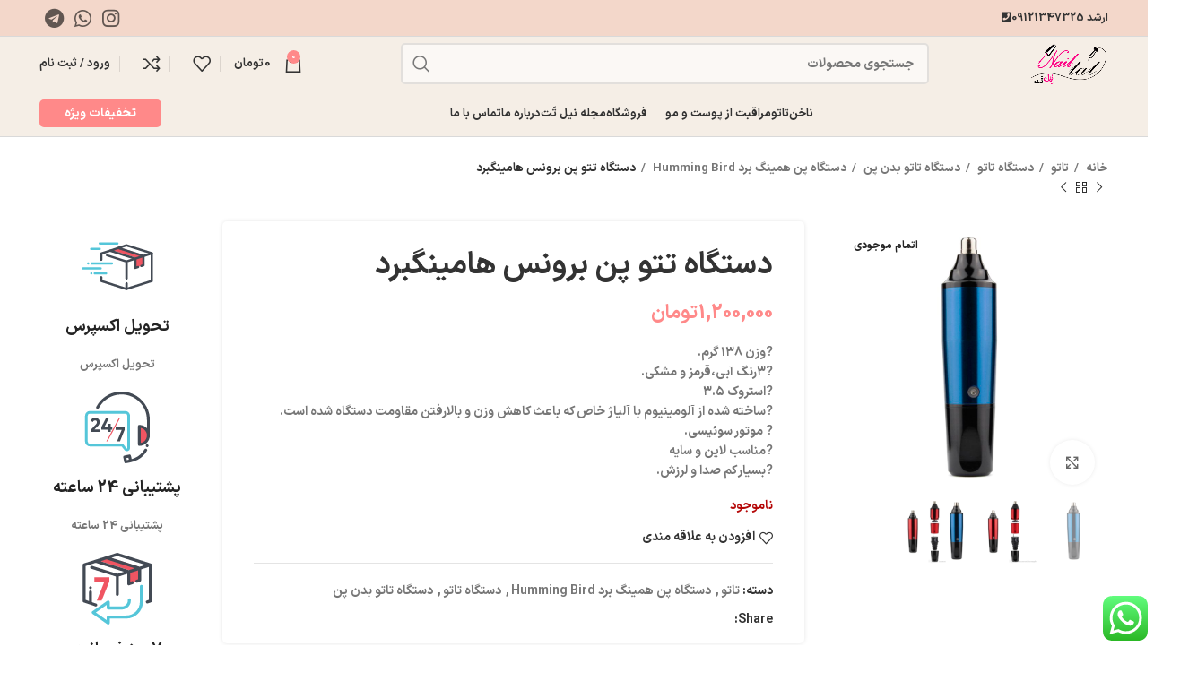

--- FILE ---
content_type: text/html; charset=UTF-8
request_url: https://nailltat.com/product/%D8%AF%D8%B3%D8%AA%DA%AF%D8%A7%D9%87-%D8%AA%D8%AA%D9%88-%D9%BE%D9%86-%D8%A8%D8%B1%D9%88%D9%86%D8%B3-%D9%87%D8%A7%D9%85%DB%8C%D9%86%DA%AF%D8%A8%D8%B1%D8%AF/
body_size: 44611
content:
<!DOCTYPE html>
<html dir="rtl" lang="fa-IR" prefix="og: https://ogp.me/ns#">
<head>
	<meta charset="UTF-8">
	<link rel="profile" href="https://gmpg.org/xfn/11">
	<link rel="pingback" href="https://nailltat.com/xmlrpc.php">

			<script>window.MSInputMethodContext && document.documentMode && document.write('<script src="https://nailltat.com/wp-content/themes/woodmart/js/libs/ie11CustomProperties.min.js"><\/script>');</script>
		
<!-- بهینه‌سازی موتور جستجو توسط Rank Math - https://rankmath.com/ -->
<title>دستگاه تتو پن برونس هامینگبرد - فروشگاه تاتو و ناخن نیل تت</title>
<meta name="description" content="?وزن ۱۳۸ گرم. ?۳رنگ آبی،قرمز و مشکی. ?استروک ۳.۵ ?ساخته شده از آلومینیوم با آلیاژ خاص که باعث کاهش وزن و بالارفتن مقاومت دستگاه شده است. ? موتور سوئيسی. ?مناسب لاین و سایه ?بسیار کم صدا و لرزش."/>
<meta name="robots" content="index, follow, max-snippet:-1, max-video-preview:-1, max-image-preview:large"/>
<link rel="canonical" href="https://nailltat.com/product/%d8%af%d8%b3%d8%aa%da%af%d8%a7%d9%87-%d8%aa%d8%aa%d9%88-%d9%be%d9%86-%d8%a8%d8%b1%d9%88%d9%86%d8%b3-%d9%87%d8%a7%d9%85%db%8c%d9%86%da%af%d8%a8%d8%b1%d8%af/" />
<meta property="og:locale" content="fa_IR" />
<meta property="og:type" content="product" />
<meta property="og:title" content="دستگاه تتو پن برونس هامینگبرد - فروشگاه تاتو و ناخن نیل تت" />
<meta property="og:description" content="?وزن ۱۳۸ گرم. ?۳رنگ آبی،قرمز و مشکی. ?استروک ۳.۵ ?ساخته شده از آلومینیوم با آلیاژ خاص که باعث کاهش وزن و بالارفتن مقاومت دستگاه شده است. ? موتور سوئيسی. ?مناسب لاین و سایه ?بسیار کم صدا و لرزش." />
<meta property="og:url" content="https://nailltat.com/product/%d8%af%d8%b3%d8%aa%da%af%d8%a7%d9%87-%d8%aa%d8%aa%d9%88-%d9%be%d9%86-%d8%a8%d8%b1%d9%88%d9%86%d8%b3-%d9%87%d8%a7%d9%85%db%8c%d9%86%da%af%d8%a8%d8%b1%d8%af/" />
<meta property="og:site_name" content="نیل تَت" />
<meta property="og:updated_time" content="2025-11-12T07:10:09-01:00" />
<meta property="og:image" content="https://nailltat.com/wp-content/uploads/2022/03/IMG_20200125_201754_093.jpg" />
<meta property="og:image:secure_url" content="https://nailltat.com/wp-content/uploads/2022/03/IMG_20200125_201754_093.jpg" />
<meta property="og:image:width" content="800" />
<meta property="og:image:height" content="800" />
<meta property="og:image:alt" content="دستگاه تتو پن برونس هامینگبرد" />
<meta property="og:image:type" content="image/jpeg" />
<meta property="product:price:amount" content="1200000" />
<meta property="product:price:currency" content="IRT" />
<meta name="twitter:card" content="summary_large_image" />
<meta name="twitter:title" content="دستگاه تتو پن برونس هامینگبرد - فروشگاه تاتو و ناخن نیل تت" />
<meta name="twitter:description" content="?وزن ۱۳۸ گرم. ?۳رنگ آبی،قرمز و مشکی. ?استروک ۳.۵ ?ساخته شده از آلومینیوم با آلیاژ خاص که باعث کاهش وزن و بالارفتن مقاومت دستگاه شده است. ? موتور سوئيسی. ?مناسب لاین و سایه ?بسیار کم صدا و لرزش." />
<meta name="twitter:image" content="https://nailltat.com/wp-content/uploads/2022/03/IMG_20200125_201754_093.jpg" />
<meta name="twitter:label1" content="قیمت" />
<meta name="twitter:data1" content="1,200,000&nbsp;تومان" />
<meta name="twitter:label2" content="دسترسی" />
<meta name="twitter:data2" content="ناموجود" />
<script type="application/ld+json" class="rank-math-schema">{"@context":"https://schema.org","@graph":[{"@type":"Organization","@id":"https://nailltat.com/#organization","name":"\u0646\u06cc\u0644 \u062a\u064e\u062a"},{"@type":"WebSite","@id":"https://nailltat.com/#website","url":"https://nailltat.com","name":"\u0646\u06cc\u0644 \u062a\u064e\u062a","publisher":{"@id":"https://nailltat.com/#organization"},"inLanguage":"fa-IR"},{"@type":"ImageObject","@id":"https://nailltat.com/wp-content/uploads/2022/03/IMG_20200125_201754_093.jpg","url":"https://nailltat.com/wp-content/uploads/2022/03/IMG_20200125_201754_093.jpg","width":"800","height":"800","inLanguage":"fa-IR"},{"@type":"ItemPage","@id":"https://nailltat.com/product/%d8%af%d8%b3%d8%aa%da%af%d8%a7%d9%87-%d8%aa%d8%aa%d9%88-%d9%be%d9%86-%d8%a8%d8%b1%d9%88%d9%86%d8%b3-%d9%87%d8%a7%d9%85%db%8c%d9%86%da%af%d8%a8%d8%b1%d8%af/#webpage","url":"https://nailltat.com/product/%d8%af%d8%b3%d8%aa%da%af%d8%a7%d9%87-%d8%aa%d8%aa%d9%88-%d9%be%d9%86-%d8%a8%d8%b1%d9%88%d9%86%d8%b3-%d9%87%d8%a7%d9%85%db%8c%d9%86%da%af%d8%a8%d8%b1%d8%af/","name":"\u062f\u0633\u062a\u06af\u0627\u0647 \u062a\u062a\u0648 \u067e\u0646 \u0628\u0631\u0648\u0646\u0633 \u0647\u0627\u0645\u06cc\u0646\u06af\u0628\u0631\u062f - \u0641\u0631\u0648\u0634\u06af\u0627\u0647 \u062a\u0627\u062a\u0648 \u0648 \u0646\u0627\u062e\u0646 \u0646\u06cc\u0644 \u062a\u062a","datePublished":"2022-03-23T11:52:42-01:00","dateModified":"2025-11-12T07:10:09-01:00","isPartOf":{"@id":"https://nailltat.com/#website"},"primaryImageOfPage":{"@id":"https://nailltat.com/wp-content/uploads/2022/03/IMG_20200125_201754_093.jpg"},"inLanguage":"fa-IR"},{"@type":"Product","name":"\u062f\u0633\u062a\u06af\u0627\u0647 \u062a\u062a\u0648 \u067e\u0646 \u0628\u0631\u0648\u0646\u0633 \u0647\u0627\u0645\u06cc\u0646\u06af\u0628\u0631\u062f - \u0641\u0631\u0648\u0634\u06af\u0627\u0647 \u062a\u0627\u062a\u0648 \u0648 \u0646\u0627\u062e\u0646 \u0646\u06cc\u0644 \u062a\u062a","description":"?\u0648\u0632\u0646 \u06f1\u06f3\u06f8 \u06af\u0631\u0645. ?\u06f3\u0631\u0646\u06af \u0622\u0628\u06cc\u060c\u0642\u0631\u0645\u0632 \u0648 \u0645\u0634\u06a9\u06cc. ?\u0627\u0633\u062a\u0631\u0648\u06a9 \u06f3.\u06f5 ?\u0633\u0627\u062e\u062a\u0647 \u0634\u062f\u0647 \u0627\u0632 \u0622\u0644\u0648\u0645\u06cc\u0646\u06cc\u0648\u0645 \u0628\u0627 \u0622\u0644\u06cc\u0627\u0698 \u062e\u0627\u0635 \u06a9\u0647 \u0628\u0627\u0639\u062b \u06a9\u0627\u0647\u0634 \u0648\u0632\u0646 \u0648 \u0628\u0627\u0644\u0627\u0631\u0641\u062a\u0646 \u0645\u0642\u0627\u0648\u0645\u062a \u062f\u0633\u062a\u06af\u0627\u0647 \u0634\u062f\u0647 \u0627\u0633\u062a. ? \u0645\u0648\u062a\u0648\u0631 \u0633\u0648\u0626\u064a\u0633\u06cc. ?\u0645\u0646\u0627\u0633\u0628 \u0644\u0627\u06cc\u0646 \u0648 \u0633\u0627\u06cc\u0647 ?\u0628\u0633\u06cc\u0627\u0631 \u06a9\u0645 \u0635\u062f\u0627 \u0648 \u0644\u0631\u0632\u0634.","category":"\u062a\u0627\u062a\u0648","mainEntityOfPage":{"@id":"https://nailltat.com/product/%d8%af%d8%b3%d8%aa%da%af%d8%a7%d9%87-%d8%aa%d8%aa%d9%88-%d9%be%d9%86-%d8%a8%d8%b1%d9%88%d9%86%d8%b3-%d9%87%d8%a7%d9%85%db%8c%d9%86%da%af%d8%a8%d8%b1%d8%af/#webpage"},"image":[{"@type":"ImageObject","url":"https://nailltat.com/wp-content/uploads/2022/03/IMG_20200125_201754_093.jpg","height":"800","width":"800"},{"@type":"ImageObject","url":"https://nailltat.com/wp-content/uploads/2022/03/IMG_20200125_201757_792.jpg","height":"800","width":"800"},{"@type":"ImageObject","url":"https://nailltat.com/wp-content/uploads/2022/03/IMG_20200125_203132_457.jpg","height":"1564","width":"1564"}],"offers":{"@type":"Offer","price":"12000000","priceCurrency":"IRR","priceValidUntil":"2027-12-31","availability":"https://schema.org/OutOfStock","itemCondition":"NewCondition","url":"https://nailltat.com/product/%d8%af%d8%b3%d8%aa%da%af%d8%a7%d9%87-%d8%aa%d8%aa%d9%88-%d9%be%d9%86-%d8%a8%d8%b1%d9%88%d9%86%d8%b3-%d9%87%d8%a7%d9%85%db%8c%d9%86%da%af%d8%a8%d8%b1%d8%af/","seller":{"@type":"Organization","@id":"https://nailltat.com/","name":"\u0646\u06cc\u0644 \u062a\u064e\u062a","url":"https://nailltat.com","logo":""}},"@id":"https://nailltat.com/product/%d8%af%d8%b3%d8%aa%da%af%d8%a7%d9%87-%d8%aa%d8%aa%d9%88-%d9%be%d9%86-%d8%a8%d8%b1%d9%88%d9%86%d8%b3-%d9%87%d8%a7%d9%85%db%8c%d9%86%da%af%d8%a8%d8%b1%d8%af/#richSnippet"}]}</script>
<!-- /افزونه سئو ورپرس Rank Math -->

<link rel="alternate" type="application/rss+xml" title="فروشگاه تاتو و ناخن نیل تت &raquo; خوراک" href="https://nailltat.com/feed/" />
<link rel="alternate" type="application/rss+xml" title="فروشگاه تاتو و ناخن نیل تت &raquo; خوراک دیدگاه‌ها" href="https://nailltat.com/comments/feed/" />
<link rel="alternate" type="application/rss+xml" title="فروشگاه تاتو و ناخن نیل تت &raquo; دستگاه تتو پن برونس هامینگبرد خوراک دیدگاه‌ها" href="https://nailltat.com/product/%d8%af%d8%b3%d8%aa%da%af%d8%a7%d9%87-%d8%aa%d8%aa%d9%88-%d9%be%d9%86-%d8%a8%d8%b1%d9%88%d9%86%d8%b3-%d9%87%d8%a7%d9%85%db%8c%d9%86%da%af%d8%a8%d8%b1%d8%af/feed/" />
<link rel="alternate" title="oEmbed (JSON)" type="application/json+oembed" href="https://nailltat.com/wp-json/oembed/1.0/embed?url=https%3A%2F%2Fnailltat.com%2Fproduct%2F%25d8%25af%25d8%25b3%25d8%25aa%25da%25af%25d8%25a7%25d9%2587-%25d8%25aa%25d8%25aa%25d9%2588-%25d9%25be%25d9%2586-%25d8%25a8%25d8%25b1%25d9%2588%25d9%2586%25d8%25b3-%25d9%2587%25d8%25a7%25d9%2585%25db%258c%25d9%2586%25da%25af%25d8%25a8%25d8%25b1%25d8%25af%2F" />
<link rel="alternate" title="oEmbed (XML)" type="text/xml+oembed" href="https://nailltat.com/wp-json/oembed/1.0/embed?url=https%3A%2F%2Fnailltat.com%2Fproduct%2F%25d8%25af%25d8%25b3%25d8%25aa%25da%25af%25d8%25a7%25d9%2587-%25d8%25aa%25d8%25aa%25d9%2588-%25d9%25be%25d9%2586-%25d8%25a8%25d8%25b1%25d9%2588%25d9%2586%25d8%25b3-%25d9%2587%25d8%25a7%25d9%2585%25db%258c%25d9%2586%25da%25af%25d8%25a8%25d8%25b1%25d8%25af%2F&#038;format=xml" />
<style id='wp-img-auto-sizes-contain-inline-css' type='text/css'>
img:is([sizes=auto i],[sizes^="auto," i]){contain-intrinsic-size:3000px 1500px}
/*# sourceURL=wp-img-auto-sizes-contain-inline-css */
</style>
<link rel='stylesheet' id='ht_ctc_main_css-css' href='https://nailltat.com/wp-content/plugins/click-to-chat-for-whatsapp/new/inc/assets/css/main.css?ver=4.36' type='text/css' media='all' />
<link rel='stylesheet' id='wp-block-library-rtl-css' href='https://nailltat.com/wp-includes/css/dist/block-library/style-rtl.min.css?ver=6.9' type='text/css' media='all' />
<style id='classic-theme-styles-inline-css' type='text/css'>
/*! This file is auto-generated */
.wp-block-button__link{color:#fff;background-color:#32373c;border-radius:9999px;box-shadow:none;text-decoration:none;padding:calc(.667em + 2px) calc(1.333em + 2px);font-size:1.125em}.wp-block-file__button{background:#32373c;color:#fff;text-decoration:none}
/*# sourceURL=/wp-includes/css/classic-themes.min.css */
</style>
<style id='safe-svg-svg-icon-style-inline-css' type='text/css'>
.safe-svg-cover{text-align:center}.safe-svg-cover .safe-svg-inside{display:inline-block;max-width:100%}.safe-svg-cover svg{fill:currentColor;height:100%;max-height:100%;max-width:100%;width:100%}

/*# sourceURL=https://nailltat.com/wp-content/plugins/safe-svg/dist/safe-svg-block-frontend.css */
</style>
<style id='global-styles-inline-css' type='text/css'>
:root{--wp--preset--aspect-ratio--square: 1;--wp--preset--aspect-ratio--4-3: 4/3;--wp--preset--aspect-ratio--3-4: 3/4;--wp--preset--aspect-ratio--3-2: 3/2;--wp--preset--aspect-ratio--2-3: 2/3;--wp--preset--aspect-ratio--16-9: 16/9;--wp--preset--aspect-ratio--9-16: 9/16;--wp--preset--color--black: #000000;--wp--preset--color--cyan-bluish-gray: #abb8c3;--wp--preset--color--white: #ffffff;--wp--preset--color--pale-pink: #f78da7;--wp--preset--color--vivid-red: #cf2e2e;--wp--preset--color--luminous-vivid-orange: #ff6900;--wp--preset--color--luminous-vivid-amber: #fcb900;--wp--preset--color--light-green-cyan: #7bdcb5;--wp--preset--color--vivid-green-cyan: #00d084;--wp--preset--color--pale-cyan-blue: #8ed1fc;--wp--preset--color--vivid-cyan-blue: #0693e3;--wp--preset--color--vivid-purple: #9b51e0;--wp--preset--gradient--vivid-cyan-blue-to-vivid-purple: linear-gradient(135deg,rgb(6,147,227) 0%,rgb(155,81,224) 100%);--wp--preset--gradient--light-green-cyan-to-vivid-green-cyan: linear-gradient(135deg,rgb(122,220,180) 0%,rgb(0,208,130) 100%);--wp--preset--gradient--luminous-vivid-amber-to-luminous-vivid-orange: linear-gradient(135deg,rgb(252,185,0) 0%,rgb(255,105,0) 100%);--wp--preset--gradient--luminous-vivid-orange-to-vivid-red: linear-gradient(135deg,rgb(255,105,0) 0%,rgb(207,46,46) 100%);--wp--preset--gradient--very-light-gray-to-cyan-bluish-gray: linear-gradient(135deg,rgb(238,238,238) 0%,rgb(169,184,195) 100%);--wp--preset--gradient--cool-to-warm-spectrum: linear-gradient(135deg,rgb(74,234,220) 0%,rgb(151,120,209) 20%,rgb(207,42,186) 40%,rgb(238,44,130) 60%,rgb(251,105,98) 80%,rgb(254,248,76) 100%);--wp--preset--gradient--blush-light-purple: linear-gradient(135deg,rgb(255,206,236) 0%,rgb(152,150,240) 100%);--wp--preset--gradient--blush-bordeaux: linear-gradient(135deg,rgb(254,205,165) 0%,rgb(254,45,45) 50%,rgb(107,0,62) 100%);--wp--preset--gradient--luminous-dusk: linear-gradient(135deg,rgb(255,203,112) 0%,rgb(199,81,192) 50%,rgb(65,88,208) 100%);--wp--preset--gradient--pale-ocean: linear-gradient(135deg,rgb(255,245,203) 0%,rgb(182,227,212) 50%,rgb(51,167,181) 100%);--wp--preset--gradient--electric-grass: linear-gradient(135deg,rgb(202,248,128) 0%,rgb(113,206,126) 100%);--wp--preset--gradient--midnight: linear-gradient(135deg,rgb(2,3,129) 0%,rgb(40,116,252) 100%);--wp--preset--font-size--small: 13px;--wp--preset--font-size--medium: 20px;--wp--preset--font-size--large: 36px;--wp--preset--font-size--x-large: 42px;--wp--preset--spacing--20: 0.44rem;--wp--preset--spacing--30: 0.67rem;--wp--preset--spacing--40: 1rem;--wp--preset--spacing--50: 1.5rem;--wp--preset--spacing--60: 2.25rem;--wp--preset--spacing--70: 3.38rem;--wp--preset--spacing--80: 5.06rem;--wp--preset--shadow--natural: 6px 6px 9px rgba(0, 0, 0, 0.2);--wp--preset--shadow--deep: 12px 12px 50px rgba(0, 0, 0, 0.4);--wp--preset--shadow--sharp: 6px 6px 0px rgba(0, 0, 0, 0.2);--wp--preset--shadow--outlined: 6px 6px 0px -3px rgb(255, 255, 255), 6px 6px rgb(0, 0, 0);--wp--preset--shadow--crisp: 6px 6px 0px rgb(0, 0, 0);}:where(.is-layout-flex){gap: 0.5em;}:where(.is-layout-grid){gap: 0.5em;}body .is-layout-flex{display: flex;}.is-layout-flex{flex-wrap: wrap;align-items: center;}.is-layout-flex > :is(*, div){margin: 0;}body .is-layout-grid{display: grid;}.is-layout-grid > :is(*, div){margin: 0;}:where(.wp-block-columns.is-layout-flex){gap: 2em;}:where(.wp-block-columns.is-layout-grid){gap: 2em;}:where(.wp-block-post-template.is-layout-flex){gap: 1.25em;}:where(.wp-block-post-template.is-layout-grid){gap: 1.25em;}.has-black-color{color: var(--wp--preset--color--black) !important;}.has-cyan-bluish-gray-color{color: var(--wp--preset--color--cyan-bluish-gray) !important;}.has-white-color{color: var(--wp--preset--color--white) !important;}.has-pale-pink-color{color: var(--wp--preset--color--pale-pink) !important;}.has-vivid-red-color{color: var(--wp--preset--color--vivid-red) !important;}.has-luminous-vivid-orange-color{color: var(--wp--preset--color--luminous-vivid-orange) !important;}.has-luminous-vivid-amber-color{color: var(--wp--preset--color--luminous-vivid-amber) !important;}.has-light-green-cyan-color{color: var(--wp--preset--color--light-green-cyan) !important;}.has-vivid-green-cyan-color{color: var(--wp--preset--color--vivid-green-cyan) !important;}.has-pale-cyan-blue-color{color: var(--wp--preset--color--pale-cyan-blue) !important;}.has-vivid-cyan-blue-color{color: var(--wp--preset--color--vivid-cyan-blue) !important;}.has-vivid-purple-color{color: var(--wp--preset--color--vivid-purple) !important;}.has-black-background-color{background-color: var(--wp--preset--color--black) !important;}.has-cyan-bluish-gray-background-color{background-color: var(--wp--preset--color--cyan-bluish-gray) !important;}.has-white-background-color{background-color: var(--wp--preset--color--white) !important;}.has-pale-pink-background-color{background-color: var(--wp--preset--color--pale-pink) !important;}.has-vivid-red-background-color{background-color: var(--wp--preset--color--vivid-red) !important;}.has-luminous-vivid-orange-background-color{background-color: var(--wp--preset--color--luminous-vivid-orange) !important;}.has-luminous-vivid-amber-background-color{background-color: var(--wp--preset--color--luminous-vivid-amber) !important;}.has-light-green-cyan-background-color{background-color: var(--wp--preset--color--light-green-cyan) !important;}.has-vivid-green-cyan-background-color{background-color: var(--wp--preset--color--vivid-green-cyan) !important;}.has-pale-cyan-blue-background-color{background-color: var(--wp--preset--color--pale-cyan-blue) !important;}.has-vivid-cyan-blue-background-color{background-color: var(--wp--preset--color--vivid-cyan-blue) !important;}.has-vivid-purple-background-color{background-color: var(--wp--preset--color--vivid-purple) !important;}.has-black-border-color{border-color: var(--wp--preset--color--black) !important;}.has-cyan-bluish-gray-border-color{border-color: var(--wp--preset--color--cyan-bluish-gray) !important;}.has-white-border-color{border-color: var(--wp--preset--color--white) !important;}.has-pale-pink-border-color{border-color: var(--wp--preset--color--pale-pink) !important;}.has-vivid-red-border-color{border-color: var(--wp--preset--color--vivid-red) !important;}.has-luminous-vivid-orange-border-color{border-color: var(--wp--preset--color--luminous-vivid-orange) !important;}.has-luminous-vivid-amber-border-color{border-color: var(--wp--preset--color--luminous-vivid-amber) !important;}.has-light-green-cyan-border-color{border-color: var(--wp--preset--color--light-green-cyan) !important;}.has-vivid-green-cyan-border-color{border-color: var(--wp--preset--color--vivid-green-cyan) !important;}.has-pale-cyan-blue-border-color{border-color: var(--wp--preset--color--pale-cyan-blue) !important;}.has-vivid-cyan-blue-border-color{border-color: var(--wp--preset--color--vivid-cyan-blue) !important;}.has-vivid-purple-border-color{border-color: var(--wp--preset--color--vivid-purple) !important;}.has-vivid-cyan-blue-to-vivid-purple-gradient-background{background: var(--wp--preset--gradient--vivid-cyan-blue-to-vivid-purple) !important;}.has-light-green-cyan-to-vivid-green-cyan-gradient-background{background: var(--wp--preset--gradient--light-green-cyan-to-vivid-green-cyan) !important;}.has-luminous-vivid-amber-to-luminous-vivid-orange-gradient-background{background: var(--wp--preset--gradient--luminous-vivid-amber-to-luminous-vivid-orange) !important;}.has-luminous-vivid-orange-to-vivid-red-gradient-background{background: var(--wp--preset--gradient--luminous-vivid-orange-to-vivid-red) !important;}.has-very-light-gray-to-cyan-bluish-gray-gradient-background{background: var(--wp--preset--gradient--very-light-gray-to-cyan-bluish-gray) !important;}.has-cool-to-warm-spectrum-gradient-background{background: var(--wp--preset--gradient--cool-to-warm-spectrum) !important;}.has-blush-light-purple-gradient-background{background: var(--wp--preset--gradient--blush-light-purple) !important;}.has-blush-bordeaux-gradient-background{background: var(--wp--preset--gradient--blush-bordeaux) !important;}.has-luminous-dusk-gradient-background{background: var(--wp--preset--gradient--luminous-dusk) !important;}.has-pale-ocean-gradient-background{background: var(--wp--preset--gradient--pale-ocean) !important;}.has-electric-grass-gradient-background{background: var(--wp--preset--gradient--electric-grass) !important;}.has-midnight-gradient-background{background: var(--wp--preset--gradient--midnight) !important;}.has-small-font-size{font-size: var(--wp--preset--font-size--small) !important;}.has-medium-font-size{font-size: var(--wp--preset--font-size--medium) !important;}.has-large-font-size{font-size: var(--wp--preset--font-size--large) !important;}.has-x-large-font-size{font-size: var(--wp--preset--font-size--x-large) !important;}
:where(.wp-block-post-template.is-layout-flex){gap: 1.25em;}:where(.wp-block-post-template.is-layout-grid){gap: 1.25em;}
:where(.wp-block-term-template.is-layout-flex){gap: 1.25em;}:where(.wp-block-term-template.is-layout-grid){gap: 1.25em;}
:where(.wp-block-columns.is-layout-flex){gap: 2em;}:where(.wp-block-columns.is-layout-grid){gap: 2em;}
:root :where(.wp-block-pullquote){font-size: 1.5em;line-height: 1.6;}
/*# sourceURL=global-styles-inline-css */
</style>
<style id='woocommerce-inline-inline-css' type='text/css'>
.woocommerce form .form-row .required { visibility: visible; }
/*# sourceURL=woocommerce-inline-inline-css */
</style>
<link rel='stylesheet' id='elementor-icons-css' href='https://nailltat.com/wp-content/plugins/elementor/assets/lib/eicons/css/elementor-icons.min.css?ver=5.47.0' type='text/css' media='all' />
<link rel='stylesheet' id='elementor-frontend-css' href='https://nailltat.com/wp-content/plugins/elementor/assets/css/frontend.min.css?ver=3.35.0' type='text/css' media='all' />
<link rel='stylesheet' id='elementor-post-269-css' href='https://nailltat.com/wp-content/uploads/elementor/css/post-269.css?ver=1770130456' type='text/css' media='all' />
<link rel='stylesheet' id='elementor-icons-shared-0-css' href='https://nailltat.com/wp-content/plugins/elementor/assets/lib/font-awesome/css/fontawesome.min.css?ver=5.15.3' type='text/css' media='all' />
<link rel='stylesheet' id='elementor-icons-fa-solid-css' href='https://nailltat.com/wp-content/plugins/elementor/assets/lib/font-awesome/css/solid.min.css?ver=5.15.3' type='text/css' media='all' />
<link rel='stylesheet' id='elementor-icons-fa-brands-css' href='https://nailltat.com/wp-content/plugins/elementor/assets/lib/font-awesome/css/brands.min.css?ver=5.15.3' type='text/css' media='all' />
<link rel='stylesheet' id='elementor-icons-fa-regular-css' href='https://nailltat.com/wp-content/plugins/elementor/assets/lib/font-awesome/css/regular.min.css?ver=5.15.3' type='text/css' media='all' />
<link rel='stylesheet' id='bootstrap-css' href='https://nailltat.com/wp-content/themes/woodmart/css/bootstrap-light.min.css?ver=7.2.4' type='text/css' media='all' />
<link rel='stylesheet' id='woodmart-style-css' href='https://nailltat.com/wp-content/themes/woodmart/css/parts/base-rtl.min.css?ver=7.2.4' type='text/css' media='all' />
<link rel='stylesheet' id='wd-widget-recent-post-comments-css' href='https://nailltat.com/wp-content/themes/woodmart/css/parts/widget-recent-post-comments-rtl.min.css?ver=7.2.4' type='text/css' media='all' />
<link rel='stylesheet' id='wd-widget-nav-css' href='https://nailltat.com/wp-content/themes/woodmart/css/parts/widget-nav.min.css?ver=7.2.4' type='text/css' media='all' />
<link rel='stylesheet' id='wd-widget-wd-layered-nav-css' href='https://nailltat.com/wp-content/themes/woodmart/css/parts/woo-widget-wd-layered-nav.min.css?ver=7.2.4' type='text/css' media='all' />
<link rel='stylesheet' id='wd-woo-mod-swatches-base-css' href='https://nailltat.com/wp-content/themes/woodmart/css/parts/woo-mod-swatches-base.min.css?ver=7.2.4' type='text/css' media='all' />
<link rel='stylesheet' id='wd-woo-mod-swatches-filter-css' href='https://nailltat.com/wp-content/themes/woodmart/css/parts/woo-mod-swatches-filter.min.css?ver=7.2.4' type='text/css' media='all' />
<link rel='stylesheet' id='wd-widget-product-cat-css' href='https://nailltat.com/wp-content/themes/woodmart/css/parts/woo-widget-product-cat.min.css?ver=7.2.4' type='text/css' media='all' />
<link rel='stylesheet' id='wd-widget-layered-nav-stock-status-css' href='https://nailltat.com/wp-content/themes/woodmart/css/parts/woo-widget-layered-nav-stock-status.min.css?ver=7.2.4' type='text/css' media='all' />
<link rel='stylesheet' id='wd-widget-slider-price-filter-css' href='https://nailltat.com/wp-content/themes/woodmart/css/parts/woo-widget-slider-price-filter.min.css?ver=7.2.4' type='text/css' media='all' />
<link rel='stylesheet' id='wd-wp-gutenberg-css' href='https://nailltat.com/wp-content/themes/woodmart/css/parts/wp-gutenberg-rtl.min.css?ver=7.2.4' type='text/css' media='all' />
<link rel='stylesheet' id='wd-wpcf7-css' href='https://nailltat.com/wp-content/themes/woodmart/css/parts/int-wpcf7-rtl.min.css?ver=7.2.4' type='text/css' media='all' />
<link rel='stylesheet' id='wd-revolution-slider-css' href='https://nailltat.com/wp-content/themes/woodmart/css/parts/int-rev-slider.min.css?ver=7.2.4' type='text/css' media='all' />
<link rel='stylesheet' id='wd-elementor-base-css' href='https://nailltat.com/wp-content/themes/woodmart/css/parts/int-elem-base-rtl.min.css?ver=7.2.4' type='text/css' media='all' />
<link rel='stylesheet' id='wd-elementor-pro-base-css' href='https://nailltat.com/wp-content/themes/woodmart/css/parts/int-elementor-pro-rtl.min.css?ver=7.2.4' type='text/css' media='all' />
<link rel='stylesheet' id='wd-notices-fixed-css' href='https://nailltat.com/wp-content/themes/woodmart/css/parts/woo-opt-sticky-notices.min.css?ver=7.2.4' type='text/css' media='all' />
<link rel='stylesheet' id='wd-woocommerce-base-css' href='https://nailltat.com/wp-content/themes/woodmart/css/parts/woocommerce-base-rtl.min.css?ver=7.2.4' type='text/css' media='all' />
<link rel='stylesheet' id='wd-mod-star-rating-css' href='https://nailltat.com/wp-content/themes/woodmart/css/parts/mod-star-rating-rtl.min.css?ver=7.2.4' type='text/css' media='all' />
<link rel='stylesheet' id='wd-woo-el-track-order-css' href='https://nailltat.com/wp-content/themes/woodmart/css/parts/woo-el-track-order.min.css?ver=7.2.4' type='text/css' media='all' />
<link rel='stylesheet' id='wd-woo-gutenberg-css' href='https://nailltat.com/wp-content/themes/woodmart/css/parts/woo-gutenberg-rtl.min.css?ver=7.2.4' type='text/css' media='all' />
<link rel='stylesheet' id='wd-woo-mod-quantity-css' href='https://nailltat.com/wp-content/themes/woodmart/css/parts/woo-mod-quantity.min.css?ver=7.2.4' type='text/css' media='all' />
<link rel='stylesheet' id='wd-woo-single-prod-el-base-css' href='https://nailltat.com/wp-content/themes/woodmart/css/parts/woo-single-prod-el-base.min.css?ver=7.2.4' type='text/css' media='all' />
<link rel='stylesheet' id='wd-woo-mod-stock-status-css' href='https://nailltat.com/wp-content/themes/woodmart/css/parts/woo-mod-stock-status.min.css?ver=7.2.4' type='text/css' media='all' />
<link rel='stylesheet' id='wd-woo-mod-shop-attributes-css' href='https://nailltat.com/wp-content/themes/woodmart/css/parts/woo-mod-shop-attributes-rtl.min.css?ver=7.2.4' type='text/css' media='all' />
<link rel='stylesheet' id='wd-header-base-css' href='https://nailltat.com/wp-content/themes/woodmart/css/parts/header-base-rtl.min.css?ver=7.2.4' type='text/css' media='all' />
<link rel='stylesheet' id='wd-mod-tools-css' href='https://nailltat.com/wp-content/themes/woodmart/css/parts/mod-tools.min.css?ver=7.2.4' type='text/css' media='all' />
<link rel='stylesheet' id='wd-header-elements-base-css' href='https://nailltat.com/wp-content/themes/woodmart/css/parts/header-el-base-rtl.min.css?ver=7.2.4' type='text/css' media='all' />
<link rel='stylesheet' id='wd-social-icons-css' href='https://nailltat.com/wp-content/themes/woodmart/css/parts/el-social-icons.min.css?ver=7.2.4' type='text/css' media='all' />
<link rel='stylesheet' id='wd-header-search-css' href='https://nailltat.com/wp-content/themes/woodmart/css/parts/header-el-search-rtl.min.css?ver=7.2.4' type='text/css' media='all' />
<link rel='stylesheet' id='wd-header-search-form-css' href='https://nailltat.com/wp-content/themes/woodmart/css/parts/header-el-search-form-rtl.min.css?ver=7.2.4' type='text/css' media='all' />
<link rel='stylesheet' id='wd-wd-search-results-css' href='https://nailltat.com/wp-content/themes/woodmart/css/parts/wd-search-results-rtl.min.css?ver=7.2.4' type='text/css' media='all' />
<link rel='stylesheet' id='wd-wd-search-form-css' href='https://nailltat.com/wp-content/themes/woodmart/css/parts/wd-search-form-rtl.min.css?ver=7.2.4' type='text/css' media='all' />
<link rel='stylesheet' id='wd-header-cart-side-css' href='https://nailltat.com/wp-content/themes/woodmart/css/parts/header-el-cart-side.min.css?ver=7.2.4' type='text/css' media='all' />
<link rel='stylesheet' id='wd-header-cart-css' href='https://nailltat.com/wp-content/themes/woodmart/css/parts/header-el-cart-rtl.min.css?ver=7.2.4' type='text/css' media='all' />
<link rel='stylesheet' id='wd-widget-shopping-cart-css' href='https://nailltat.com/wp-content/themes/woodmart/css/parts/woo-widget-shopping-cart-rtl.min.css?ver=7.2.4' type='text/css' media='all' />
<link rel='stylesheet' id='wd-widget-product-list-css' href='https://nailltat.com/wp-content/themes/woodmart/css/parts/woo-widget-product-list-rtl.min.css?ver=7.2.4' type='text/css' media='all' />
<link rel='stylesheet' id='wd-woo-mod-login-form-css' href='https://nailltat.com/wp-content/themes/woodmart/css/parts/woo-mod-login-form.min.css?ver=7.2.4' type='text/css' media='all' />
<link rel='stylesheet' id='wd-header-my-account-css' href='https://nailltat.com/wp-content/themes/woodmart/css/parts/header-el-my-account-rtl.min.css?ver=7.2.4' type='text/css' media='all' />
<link rel='stylesheet' id='wd-page-title-css' href='https://nailltat.com/wp-content/themes/woodmart/css/parts/page-title.min.css?ver=7.2.4' type='text/css' media='all' />
<link rel='stylesheet' id='wd-woo-single-prod-predefined-css' href='https://nailltat.com/wp-content/themes/woodmart/css/parts/woo-single-prod-predefined-rtl.min.css?ver=7.2.4' type='text/css' media='all' />
<link rel='stylesheet' id='wd-woo-single-prod-and-quick-view-predefined-css' href='https://nailltat.com/wp-content/themes/woodmart/css/parts/woo-single-prod-and-quick-view-predefined-rtl.min.css?ver=7.2.4' type='text/css' media='all' />
<link rel='stylesheet' id='wd-woo-single-prod-el-tabs-predefined-css' href='https://nailltat.com/wp-content/themes/woodmart/css/parts/woo-single-prod-el-tabs-predefined.min.css?ver=7.2.4' type='text/css' media='all' />
<link rel='stylesheet' id='wd-woo-single-prod-opt-base-css' href='https://nailltat.com/wp-content/themes/woodmart/css/parts/woo-single-prod-opt-base.min.css?ver=7.2.4' type='text/css' media='all' />
<link rel='stylesheet' id='wd-woo-single-prod-el-navigation-css' href='https://nailltat.com/wp-content/themes/woodmart/css/parts/woo-single-prod-el-navigation-rtl.min.css?ver=7.2.4' type='text/css' media='all' />
<link rel='stylesheet' id='wd-woo-single-prod-el-gallery-css' href='https://nailltat.com/wp-content/themes/woodmart/css/parts/woo-single-prod-el-gallery-rtl.min.css?ver=7.2.4' type='text/css' media='all' />
<link rel='stylesheet' id='wd-owl-carousel-css' href='https://nailltat.com/wp-content/themes/woodmart/css/parts/lib-owl-carousel-rtl.min.css?ver=7.2.4' type='text/css' media='all' />
<link rel='stylesheet' id='wd-woo-mod-product-labels-css' href='https://nailltat.com/wp-content/themes/woodmart/css/parts/woo-mod-product-labels.min.css?ver=7.2.4' type='text/css' media='all' />
<link rel='stylesheet' id='wd-photoswipe-css' href='https://nailltat.com/wp-content/themes/woodmart/css/parts/lib-photoswipe-rtl.min.css?ver=7.2.4' type='text/css' media='all' />
<link rel='stylesheet' id='wd-off-canvas-sidebar-css' href='https://nailltat.com/wp-content/themes/woodmart/css/parts/opt-off-canvas-sidebar-rtl.min.css?ver=7.2.4' type='text/css' media='all' />
<link rel='stylesheet' id='wd-info-box-css' href='https://nailltat.com/wp-content/themes/woodmart/css/parts/el-info-box-rtl.min.css?ver=7.2.4' type='text/css' media='all' />
<link rel='stylesheet' id='wd-tabs-css' href='https://nailltat.com/wp-content/themes/woodmart/css/parts/el-tabs-rtl.min.css?ver=7.2.4' type='text/css' media='all' />
<link rel='stylesheet' id='wd-woo-single-prod-el-tabs-opt-layout-tabs-css' href='https://nailltat.com/wp-content/themes/woodmart/css/parts/woo-single-prod-el-tabs-opt-layout-tabs.min.css?ver=7.2.4' type='text/css' media='all' />
<link rel='stylesheet' id='wd-accordion-css' href='https://nailltat.com/wp-content/themes/woodmart/css/parts/el-accordion-rtl.min.css?ver=7.2.4' type='text/css' media='all' />
<link rel='stylesheet' id='wd-woo-single-prod-el-reviews-css' href='https://nailltat.com/wp-content/themes/woodmart/css/parts/woo-single-prod-el-reviews-rtl.min.css?ver=7.2.4' type='text/css' media='all' />
<link rel='stylesheet' id='wd-woo-single-prod-el-reviews-style-1-css' href='https://nailltat.com/wp-content/themes/woodmart/css/parts/woo-single-prod-el-reviews-style-1.min.css?ver=7.2.4' type='text/css' media='all' />
<link rel='stylesheet' id='wd-mod-comments-css' href='https://nailltat.com/wp-content/themes/woodmart/css/parts/mod-comments-rtl.min.css?ver=7.2.4' type='text/css' media='all' />
<link rel='stylesheet' id='wd-product-loop-css' href='https://nailltat.com/wp-content/themes/woodmart/css/parts/woo-product-loop-rtl.min.css?ver=7.2.4' type='text/css' media='all' />
<link rel='stylesheet' id='wd-product-loop-base-css' href='https://nailltat.com/wp-content/themes/woodmart/css/parts/woo-product-loop-base-rtl.min.css?ver=7.2.4' type='text/css' media='all' />
<link rel='stylesheet' id='wd-woo-mod-add-btn-replace-css' href='https://nailltat.com/wp-content/themes/woodmart/css/parts/woo-mod-add-btn-replace-rtl.min.css?ver=7.2.4' type='text/css' media='all' />
<link rel='stylesheet' id='wd-woo-mod-quantity-overlap-css' href='https://nailltat.com/wp-content/themes/woodmart/css/parts/woo-mod-quantity-overlap-rtl.min.css?ver=7.2.4' type='text/css' media='all' />
<link rel='stylesheet' id='wd-mod-more-description-css' href='https://nailltat.com/wp-content/themes/woodmart/css/parts/mod-more-description.min.css?ver=7.2.4' type='text/css' media='all' />
<link rel='stylesheet' id='wd-bordered-product-css' href='https://nailltat.com/wp-content/themes/woodmart/css/parts/woo-opt-bordered-product-rtl.min.css?ver=7.2.4' type='text/css' media='all' />
<link rel='stylesheet' id='wd-woo-opt-title-limit-css' href='https://nailltat.com/wp-content/themes/woodmart/css/parts/woo-opt-title-limit.min.css?ver=7.2.4' type='text/css' media='all' />
<link rel='stylesheet' id='wd-mfp-popup-css' href='https://nailltat.com/wp-content/themes/woodmart/css/parts/lib-magnific-popup-rtl.min.css?ver=7.2.4' type='text/css' media='all' />
<link rel='stylesheet' id='wd-widget-collapse-css' href='https://nailltat.com/wp-content/themes/woodmart/css/parts/opt-widget-collapse.min.css?ver=7.2.4' type='text/css' media='all' />
<link rel='stylesheet' id='wd-footer-base-css' href='https://nailltat.com/wp-content/themes/woodmart/css/parts/footer-base-rtl.min.css?ver=7.2.4' type='text/css' media='all' />
<link rel='stylesheet' id='wd-scroll-top-css' href='https://nailltat.com/wp-content/themes/woodmart/css/parts/opt-scrolltotop-rtl.min.css?ver=7.2.4' type='text/css' media='all' />
<link rel='stylesheet' id='wd-bottom-toolbar-css' href='https://nailltat.com/wp-content/themes/woodmart/css/parts/opt-bottom-toolbar-rtl.min.css?ver=7.2.4' type='text/css' media='all' />
<link rel='stylesheet' id='wd-mod-sticky-sidebar-opener-css' href='https://nailltat.com/wp-content/themes/woodmart/css/parts/mod-sticky-sidebar-opener-rtl.min.css?ver=7.2.4' type='text/css' media='all' />
<link rel='stylesheet' id='elementor-gf-local-roboto-css' href='https://nailltat.com/wp-content/uploads/elementor/google-fonts/css/roboto.css?ver=1742223309' type='text/css' media='all' />
<link rel='stylesheet' id='elementor-gf-local-robotoslab-css' href='https://nailltat.com/wp-content/uploads/elementor/google-fonts/css/robotoslab.css?ver=1742266294' type='text/css' media='all' />
<script type="text/javascript" src="https://nailltat.com/wp-includes/js/jquery/jquery.min.js?ver=3.7.1" id="jquery-core-js"></script>
<script type="text/javascript" src="https://nailltat.com/wp-includes/js/jquery/jquery-migrate.min.js?ver=3.4.1" id="jquery-migrate-js"></script>
<script type="text/javascript" src="https://nailltat.com/wp-content/plugins/woocommerce/assets/js/jquery-blockui/jquery.blockUI.min.js?ver=2.7.0-wc.10.4.3" id="wc-jquery-blockui-js" defer="defer" data-wp-strategy="defer"></script>
<script type="text/javascript" id="wc-add-to-cart-js-extra">
/* <![CDATA[ */
var wc_add_to_cart_params = {"ajax_url":"/wp-admin/admin-ajax.php","wc_ajax_url":"/?wc-ajax=%%endpoint%%","i18n_view_cart":"\u0645\u0634\u0627\u0647\u062f\u0647 \u0633\u0628\u062f \u062e\u0631\u06cc\u062f","cart_url":"https://nailltat.com/cart/","is_cart":"","cart_redirect_after_add":"no"};
//# sourceURL=wc-add-to-cart-js-extra
/* ]]> */
</script>
<script type="text/javascript" src="https://nailltat.com/wp-content/plugins/woocommerce/assets/js/frontend/add-to-cart.min.js?ver=10.4.3" id="wc-add-to-cart-js" defer="defer" data-wp-strategy="defer"></script>
<script type="text/javascript" src="https://nailltat.com/wp-content/plugins/woocommerce/assets/js/zoom/jquery.zoom.min.js?ver=1.7.21-wc.10.4.3" id="wc-zoom-js" defer="defer" data-wp-strategy="defer"></script>
<script type="text/javascript" id="wc-single-product-js-extra">
/* <![CDATA[ */
var wc_single_product_params = {"i18n_required_rating_text":"\u0644\u0637\u0641\u0627 \u06cc\u06a9 \u0627\u0645\u062a\u06cc\u0627\u0632 \u0631\u0627 \u0627\u0646\u062a\u062e\u0627\u0628 \u06a9\u0646\u06cc\u062f","i18n_rating_options":["\u06f1 \u0627\u0632 \u06f5 \u0633\u062a\u0627\u0631\u0647","\u06f2 \u0627\u0632 \u06f5 \u0633\u062a\u0627\u0631\u0647","\u06f3 \u0627\u0632 \u06f5 \u0633\u062a\u0627\u0631\u0647","\u06f4 \u0627\u0632 \u06f5 \u0633\u062a\u0627\u0631\u0647","\u06f5 \u0627\u0632 \u06f5 \u0633\u062a\u0627\u0631\u0647"],"i18n_product_gallery_trigger_text":"\u0645\u0634\u0627\u0647\u062f\u0647 \u06af\u0627\u0644\u0631\u06cc \u062a\u0635\u0627\u0648\u06cc\u0631 \u0628\u0647 \u0635\u0648\u0631\u062a \u062a\u0645\u0627\u0645 \u0635\u0641\u062d\u0647","review_rating_required":"yes","flexslider":{"rtl":true,"animation":"slide","smoothHeight":true,"directionNav":false,"controlNav":"thumbnails","slideshow":false,"animationSpeed":500,"animationLoop":false,"allowOneSlide":false},"zoom_enabled":"","zoom_options":[],"photoswipe_enabled":"","photoswipe_options":{"shareEl":false,"closeOnScroll":false,"history":false,"hideAnimationDuration":0,"showAnimationDuration":0},"flexslider_enabled":""};
//# sourceURL=wc-single-product-js-extra
/* ]]> */
</script>
<script type="text/javascript" src="https://nailltat.com/wp-content/plugins/woocommerce/assets/js/frontend/single-product.min.js?ver=10.4.3" id="wc-single-product-js" defer="defer" data-wp-strategy="defer"></script>
<script type="text/javascript" src="https://nailltat.com/wp-content/plugins/woocommerce/assets/js/js-cookie/js.cookie.min.js?ver=2.1.4-wc.10.4.3" id="wc-js-cookie-js" defer="defer" data-wp-strategy="defer"></script>
<script type="text/javascript" id="woocommerce-js-extra">
/* <![CDATA[ */
var woocommerce_params = {"ajax_url":"/wp-admin/admin-ajax.php","wc_ajax_url":"/?wc-ajax=%%endpoint%%","i18n_password_show":"\u0646\u0645\u0627\u06cc\u0634 \u0631\u0645\u0632 \u0639\u0628\u0648\u0631","i18n_password_hide":"\u0645\u062e\u0641\u06cc\u200c\u0633\u0627\u0632\u06cc \u0631\u0645\u0632 \u0639\u0628\u0648\u0631"};
//# sourceURL=woocommerce-js-extra
/* ]]> */
</script>
<script type="text/javascript" src="https://nailltat.com/wp-content/plugins/woocommerce/assets/js/frontend/woocommerce.min.js?ver=10.4.3" id="woocommerce-js" defer="defer" data-wp-strategy="defer"></script>
<script type="text/javascript" src="https://nailltat.com/wp-content/themes/woodmart/js/libs/device.min.js?ver=7.2.4" id="wd-device-library-js"></script>
<link rel="https://api.w.org/" href="https://nailltat.com/wp-json/" /><link rel="alternate" title="JSON" type="application/json" href="https://nailltat.com/wp-json/wp/v2/product/1179" /><link rel="EditURI" type="application/rsd+xml" title="RSD" href="https://nailltat.com/xmlrpc.php?rsd" />
<meta name="generator" content="WordPress 6.9" />
<link rel='shortlink' href='https://nailltat.com/?p=1179' />
<style>mark.order-date,time{unicode-bidi:embed!important}</style>					<meta name="viewport" content="width=device-width, initial-scale=1.0, maximum-scale=1.0, user-scalable=no">
										<noscript><style>.woocommerce-product-gallery{ opacity: 1 !important; }</style></noscript>
	<meta name="generator" content="Elementor 3.35.0; features: additional_custom_breakpoints; settings: css_print_method-external, google_font-enabled, font_display-auto">
<style type="text/css">.recentcomments a{display:inline !important;padding:0 !important;margin:0 !important;}</style>			<style>
				.e-con.e-parent:nth-of-type(n+4):not(.e-lazyloaded):not(.e-no-lazyload),
				.e-con.e-parent:nth-of-type(n+4):not(.e-lazyloaded):not(.e-no-lazyload) * {
					background-image: none !important;
				}
				@media screen and (max-height: 1024px) {
					.e-con.e-parent:nth-of-type(n+3):not(.e-lazyloaded):not(.e-no-lazyload),
					.e-con.e-parent:nth-of-type(n+3):not(.e-lazyloaded):not(.e-no-lazyload) * {
						background-image: none !important;
					}
				}
				@media screen and (max-height: 640px) {
					.e-con.e-parent:nth-of-type(n+2):not(.e-lazyloaded):not(.e-no-lazyload),
					.e-con.e-parent:nth-of-type(n+2):not(.e-lazyloaded):not(.e-no-lazyload) * {
						background-image: none !important;
					}
				}
			</style>
			<meta name="generator" content="Powered by Slider Revolution 6.5.5 - responsive, Mobile-Friendly Slider Plugin for WordPress with comfortable drag and drop interface." />
<link rel="icon" href="https://nailltat.com/wp-content/uploads/2024/01/cropped-Untitled-512-x-512-px-32x32.png" sizes="32x32" />
<link rel="icon" href="https://nailltat.com/wp-content/uploads/2024/01/cropped-Untitled-512-x-512-px-192x192.png" sizes="192x192" />
<link rel="apple-touch-icon" href="https://nailltat.com/wp-content/uploads/2024/01/cropped-Untitled-512-x-512-px-180x180.png" />
<meta name="msapplication-TileImage" content="https://nailltat.com/wp-content/uploads/2024/01/cropped-Untitled-512-x-512-px-270x270.png" />
<script type="text/javascript">function setREVStartSize(e){
			//window.requestAnimationFrame(function() {				 
				window.RSIW = window.RSIW===undefined ? window.innerWidth : window.RSIW;	
				window.RSIH = window.RSIH===undefined ? window.innerHeight : window.RSIH;	
				try {								
					var pw = document.getElementById(e.c).parentNode.offsetWidth,
						newh;
					pw = pw===0 || isNaN(pw) ? window.RSIW : pw;
					e.tabw = e.tabw===undefined ? 0 : parseInt(e.tabw);
					e.thumbw = e.thumbw===undefined ? 0 : parseInt(e.thumbw);
					e.tabh = e.tabh===undefined ? 0 : parseInt(e.tabh);
					e.thumbh = e.thumbh===undefined ? 0 : parseInt(e.thumbh);
					e.tabhide = e.tabhide===undefined ? 0 : parseInt(e.tabhide);
					e.thumbhide = e.thumbhide===undefined ? 0 : parseInt(e.thumbhide);
					e.mh = e.mh===undefined || e.mh=="" || e.mh==="auto" ? 0 : parseInt(e.mh,0);		
					if(e.layout==="fullscreen" || e.l==="fullscreen") 						
						newh = Math.max(e.mh,window.RSIH);					
					else{					
						e.gw = Array.isArray(e.gw) ? e.gw : [e.gw];
						for (var i in e.rl) if (e.gw[i]===undefined || e.gw[i]===0) e.gw[i] = e.gw[i-1];					
						e.gh = e.el===undefined || e.el==="" || (Array.isArray(e.el) && e.el.length==0)? e.gh : e.el;
						e.gh = Array.isArray(e.gh) ? e.gh : [e.gh];
						for (var i in e.rl) if (e.gh[i]===undefined || e.gh[i]===0) e.gh[i] = e.gh[i-1];
											
						var nl = new Array(e.rl.length),
							ix = 0,						
							sl;					
						e.tabw = e.tabhide>=pw ? 0 : e.tabw;
						e.thumbw = e.thumbhide>=pw ? 0 : e.thumbw;
						e.tabh = e.tabhide>=pw ? 0 : e.tabh;
						e.thumbh = e.thumbhide>=pw ? 0 : e.thumbh;					
						for (var i in e.rl) nl[i] = e.rl[i]<window.RSIW ? 0 : e.rl[i];
						sl = nl[0];									
						for (var i in nl) if (sl>nl[i] && nl[i]>0) { sl = nl[i]; ix=i;}															
						var m = pw>(e.gw[ix]+e.tabw+e.thumbw) ? 1 : (pw-(e.tabw+e.thumbw)) / (e.gw[ix]);					
						newh =  (e.gh[ix] * m) + (e.tabh + e.thumbh);
					}
					var el = document.getElementById(e.c);
					if (el!==null && el) el.style.height = newh+"px";					
					el = document.getElementById(e.c+"_wrapper");
					if (el!==null && el) {
						el.style.height = newh+"px";
						el.style.display = "block";
					}
				} catch(e){
					console.log("Failure at Presize of Slider:" + e)
				}					   
			//});
		  };</script>
<style>
		
		</style>			<style id="wd-style-header_246188-css" data-type="wd-style-header_246188">
				:root{
	--wd-top-bar-h: 40px;
	--wd-top-bar-sm-h: 35px;
	--wd-top-bar-sticky-h: 0.001px;

	--wd-header-general-h: 60px;
	--wd-header-general-sm-h: 60px;
	--wd-header-general-sticky-h: 0.001px;

	--wd-header-bottom-h: 50px;
	--wd-header-bottom-sm-h: 0.001px;
	--wd-header-bottom-sticky-h: 50px;

	--wd-header-clone-h: 0.001px;
}

.whb-top-bar .wd-dropdown {
	margin-top: 0px;
}

.whb-top-bar .wd-dropdown:after {
	height: 10px;
}


.whb-header-bottom .wd-dropdown {
	margin-top: 5px;
}

.whb-header-bottom .wd-dropdown:after {
	height: 15px;
}

.whb-sticked .whb-header-bottom .wd-dropdown {
	margin-top: 5px;
}

.whb-sticked .whb-header-bottom .wd-dropdown:after {
	height: 15px;
}

.whb-header .whb-header-bottom .wd-header-cats {
	margin-top: -1px;
	margin-bottom: -1px;
	height: calc(100% + 2px);
}


@media (min-width: 1025px) {
		.whb-top-bar-inner {
		height: 40px;
		max-height: 40px;
	}

		.whb-sticked .whb-top-bar-inner {
		height: 40px;
		max-height: 40px;
	}
		
		.whb-general-header-inner {
		height: 60px;
		max-height: 60px;
	}

		.whb-sticked .whb-general-header-inner {
		height: 55px;
		max-height: 55px;
	}
		
		.whb-header-bottom-inner {
		height: 50px;
		max-height: 50px;
	}

		.whb-sticked .whb-header-bottom-inner {
		height: 50px;
		max-height: 50px;
	}
		
	
	}

@media (max-width: 1024px) {
		.whb-top-bar-inner {
		height: 35px;
		max-height: 35px;
	}
	
		.whb-general-header-inner {
		height: 60px;
		max-height: 60px;
	}
	
	
	
	}
		
.whb-top-bar {
	background-color: rgba(243, 215, 202, 1);border-color: rgba(217, 217, 217, 1);border-bottom-width: 1px;border-bottom-style: solid;
}

.whb-duljtjrl87kj7pmuut6b {
	--wd-form-brd-radius: 5px;
}
.whb-duljtjrl87kj7pmuut6b.wd-search-form.wd-header-search-form .searchform {
	--wd-form-bg: rgba(255, 255, 255, 0.6);
}
.whb-general-header {
	background-color: rgba(245, 238, 230, 1);border-color: rgba(217, 217, 217, 1);border-bottom-width: 1px;border-bottom-style: solid;
}

.whb-header-bottom {
	background-color: rgba(245, 238, 230, 1);border-color: rgba(217, 217, 217, 1);border-bottom-width: 1px;border-bottom-style: solid;
}
			</style>
						<style id="wd-style-theme_settings_default-css" data-type="wd-style-theme_settings_default">
				@font-face {
	font-weight: normal;
	font-style: normal;
	font-family: "woodmart-font";
	src: url("//nailltat.com/wp-content/themes/woodmart/fonts/woodmart-font-1-400.woff2?v=7.2.4") format("woff2");
}

.wd-popup.wd-promo-popup{
	background-color:#111111;
	background-image: none;
	background-repeat:no-repeat;
	background-size:contain;
	background-position:left center;
}

.header-banner{
	background-color:rgb(30,115,190);
	background-image: none;
}

.page-title-default{
	background-color:rgba(245,238,230,0.75);
	background-image: none;
	background-size:cover;
	background-position:center center;
}

.footer-container{
	background-color:rgba(243,215,202,0);
	background-image: none;
}

:root{
--wd-text-font:"iransans", Arial, Helvetica, sans-serif;
--wd-text-font-weight:400;
--wd-text-color:#777777;
--wd-text-font-size:14px;
}
:root{
--wd-title-font:"iransans", Arial, Helvetica, sans-serif;
--wd-title-font-weight:600;
--wd-title-color:#242424;
}
:root{
--wd-entities-title-font:"iransans", Arial, Helvetica, sans-serif;
--wd-entities-title-font-weight:500;
--wd-entities-title-color:#333333;
--wd-entities-title-color-hover:rgb(51 51 51 / 65%);
}
:root{
--wd-alternative-font:"iransans", Arial, Helvetica, sans-serif;
}
:root{
--wd-widget-title-font:"iransans", Arial, Helvetica, sans-serif;
--wd-widget-title-font-weight:600;
--wd-widget-title-transform:uppercase;
--wd-widget-title-color:#333;
--wd-widget-title-font-size:16px;
}
:root{
--wd-header-el-font:"iransans", Arial, Helvetica, sans-serif;
--wd-header-el-font-weight:600;
--wd-header-el-transform:uppercase;
--wd-header-el-font-size:13px;
}
:root{
--wd-primary-color:rgb(255,137,137);
}
:root{
--wd-alternative-color:rgb(255,102,102);
}
:root{
--wd-link-color:#333333;
--wd-link-color-hover:rgb(255,102,102);
}
.page .main-page-wrapper{
	background-color:rgba(245,238,230,0.69);
	background-image: none;
}

:root{
--btn-default-font-family:"iranyekan", Arial, Helvetica, sans-serif;
--btn-default-font-weight:800;
--btn-default-transform:none;
}
:root{
--btn-default-bgcolor:#f7f7f7;
}
:root{
--btn-default-bgcolor-hover:#efefef;
}
:root{
--btn-accented-font-family:"iranyekan", Arial, Helvetica, sans-serif;
}
:root{
--btn-accented-bgcolor:#d60644;
}
:root{
--btn-accented-bgcolor-hover:#c40545;
}
:root{
--notices-success-bg:rgb(243,215,202);
}
:root{
--notices-success-color:rgb(255,102,102);
}
:root{
--notices-warning-bg:#E0B252;
}
:root{
--notices-warning-color:#fff;
}
.product-labels .product-label.onsale{
	background-color:rgb(129,215,66);
}

.product-labels .product-label.onsale{
	color:rgb(0,0,0);
}

.product-labels .product-label.new{
	background-color:rgb(129,215,66);
}

.product-labels .product-label.new{
	color:rgb(0,0,0);
}

	:root{
					
							--wd-form-brd-radius: 5px;
			
					
					--wd-form-brd-width: 2px;
		
					--btn-default-color: #333;
		
					--btn-default-color-hover: #333;
		
					--btn-accented-color: #fff;
		
					--btn-accented-color-hover: #fff;
		
					
			
							--btn-default-brd-radius: 35px;
				--btn-default-box-shadow: none;
				--btn-default-box-shadow-hover: none;
			
					
					
							--btn-accented-bottom-active: -1px;
				--btn-accented-brd-radius: 0px;
				--btn-accented-box-shadow: inset 0 -2px 0 rgba(0, 0, 0, .15);
				--btn-accented-box-shadow-hover: inset 0 -2px 0 rgba(0, 0, 0, .15);
			
			
					
							
					--wd-brd-radius: 5px;
			}

	
	
			@media (min-width: 1025px) {
			.whb-boxed:not(.whb-sticked):not(.whb-full-width) .whb-main-header {
				max-width: 1192px;
			}
		}

		.container {
			max-width: 1222px;
		}

		:root{
			--wd-container-w: 1222px;
		}
	
			@media (min-width: 1239px) {
			.platform-Windows .wd-section-stretch > .elementor-container {
				margin-left: auto;
				margin-right: auto;
			}
		}
		@media (min-width: 1222px) {
			html:not(.platform-Windows) .wd-section-stretch > .elementor-container {
				margin-left: auto;
				margin-right: auto;
			}
		}
	
			div.wd-popup.popup-quick-view {
			max-width: 920px;
		}
	
	
	
	
			.woodmart-woocommerce-layered-nav .wd-scroll-content {
			max-height: 233px;
		}
	
					rs-slides [data-type=text],
		rs-slides [data-type=button] {
			font-family: iransans !important;
		}
		
					rs-slides h1[data-type=text],
			rs-slides h2[data-type=text],
			rs-slides h3[data-type=text],
			rs-slides h4[data-type=text],
			rs-slides h5[data-type=text],
			rs-slides h6[data-type=text] {
				font-family: iransans !important;
			}
			
@font-face {
	font-family: "iransans";
	src: url("//nailltat.com/wp-content/uploads/2024/01/IRANSansXFaNum-Bold.ttf") format("woff2"), 
url("//nailltat.com/wp-content/uploads/2024/01/IRANSansXFaNum-Medium.ttf") format("woff");
	font-weight: 400;
	font-style: normal;
}

.woodmart-button-wrapper.inline-element {
    margin-bottom: 0px;
}
body.home .main-page-wrapper {
    background-color: #f6f6f6;
}
.promo-banner .promo-banner-image {
    border-radius: 15px;
}
.product-grid-item.woodmart-hover-tiled .hover-img img, .product-grid-item.woodmart-hover-tiled .product-image-link img {
    width: 100%;
    padding: 20px;
}
.woodmart-hover-tiled .product-wrapper {
    border-radius: 10px;
    overflow: hidden;
	background: #fff;
}
.labels-rectangular .product-label {
    padding: 5px 10px;
    font-size: 12px;
    border-radius: 15px;
    margin-right: 5px;
}
8/* دکمه عضویت */

.mc4wp-form input[type="submit"] {
    padding-right: 32px;
    padding-left: 35px;
    border-radius: 10px;
    background-color: #FF6666;
}			</style>
			</head>

<body class="rtl wp-singular product-template-default single single-product postid-1179 wp-theme-woodmart wp-child-theme-woodmart-child theme-woodmart woocommerce woocommerce-page woocommerce-no-js wrapper-full-width  woodmart-product-design-default categories-accordion-on woodmart-archive-shop woodmart-ajax-shop-on offcanvas-sidebar-mobile offcanvas-sidebar-tablet notifications-sticky sticky-toolbar-on elementor-default elementor-kit-269">
			<script type="text/javascript" id="wd-flicker-fix">// Flicker fix.</script>	
	
	<div class="website-wrapper">
									<header class="whb-header whb-header_246188 whb-sticky-shadow whb-scroll-slide whb-sticky-real whb-hide-on-scroll">
					<div class="whb-main-header">
	
<div class="whb-row whb-top-bar whb-not-sticky-row whb-with-bg whb-border-fullwidth whb-color-dark whb-flex-equal-sides whb-with-shadow">
	<div class="container">
		<div class="whb-flex-row whb-top-bar-inner">
			<div class="whb-column whb-col-left whb-visible-lg">
	<div id="wd-69826e385c8e4" class=" whb-jlw43w4x68buwq7doo9a wd-button-wrapper text-center"><a href="tel:09121347325" title="" class="btn btn-scheme-dark btn-scheme-hover-dark btn-style-link btn-style-rectangle btn-size-small btn-icon-pos-right">ارشد 09121347325<span class="wd-btn-icon"><span class="wd-icon fas fa-phone-square"></span></span></a></div></div>
<div class="whb-column whb-col-center whb-visible-lg whb-empty-column">
	</div>
<div class="whb-column whb-col-right whb-visible-lg">
	
			<div class="wd-social-icons icons-design-default icons-size-large color-scheme-dark social-follow social-form-circle text-center">

				
				
				
				
									<a rel="noopener noreferrer nofollow" href="https://www.instagram.com/arayeshi_tattoo_nakhon" target="_blank" class=" wd-social-icon social-instagram" aria-label="Instagram social link">
						<span class="wd-icon"></span>
											</a>
				
				
				
				
				
				
				
				
				
				
				
				
				
									<a rel="noopener noreferrer nofollow" href="http://wa.me/989121347325" target="_blank" class="whatsapp-desktop  wd-social-icon social-whatsapp" aria-label="WhatsApp social link">
						<span class="wd-icon"></span>
											</a>
					
					<a rel="noopener noreferrer nofollow" href="http://wa.me/989121347325" target="_blank" class="whatsapp-mobile  wd-social-icon social-whatsapp" aria-label="WhatsApp social link">
						<span class="wd-icon"></span>
											</a>
				
								
								
				
									<a rel="noopener noreferrer nofollow" href="http://t.me/nailtat" target="_blank" class=" wd-social-icon social-tg" aria-label="Telegram social link">
						<span class="wd-icon"></span>
											</a>
								
				
			</div>

		</div>
<div class="whb-column whb-col-mobile whb-hidden-lg">
	<div id="wd-69826e385cf97" class=" whb-kuao46hcy0x1x0u9uhks wd-button-wrapper text-center"><a href="tel:09121347325" title="" class="btn btn-color-default btn-style-link btn-style-rectangle btn-size-small btn-icon-pos-right">ارشد 09121347325<span class="wd-btn-icon"><span class="wd-icon fas fa-phone-square"></span></span></a></div>
			<div class="wd-social-icons icons-design-default icons-size-small color-scheme-dark social-follow social-form-circle text-center">

				
				
				
				
									<a rel="noopener noreferrer nofollow" href="https://www.instagram.com/arayeshi_tattoo_nakhon" target="_blank" class=" wd-social-icon social-instagram" aria-label="Instagram social link">
						<span class="wd-icon"></span>
											</a>
				
				
				
				
				
				
				
				
				
				
				
				
				
									<a rel="noopener noreferrer nofollow" href="http://wa.me/989121347325" target="_blank" class="whatsapp-desktop  wd-social-icon social-whatsapp" aria-label="WhatsApp social link">
						<span class="wd-icon"></span>
											</a>
					
					<a rel="noopener noreferrer nofollow" href="http://wa.me/989121347325" target="_blank" class="whatsapp-mobile  wd-social-icon social-whatsapp" aria-label="WhatsApp social link">
						<span class="wd-icon"></span>
											</a>
				
								
								
				
									<a rel="noopener noreferrer nofollow" href="http://t.me/nailtat" target="_blank" class=" wd-social-icon social-tg" aria-label="Telegram social link">
						<span class="wd-icon"></span>
											</a>
								
				
			</div>

		</div>
		</div>
	</div>
</div>

<div class="whb-row whb-general-header whb-not-sticky-row whb-with-bg whb-border-fullwidth whb-color-dark whb-flex-flex-middle">
	<div class="container">
		<div class="whb-flex-row whb-general-header-inner">
			<div class="whb-column whb-col-left whb-visible-lg">
	<div class="site-logo">
	<a href="https://nailltat.com/" class="wd-logo wd-main-logo" rel="home">
		<img src="https://nailltat.com/wp-content/uploads/2021/12/ligo-nailtat2.png" alt="فروشگاه تاتو و ناخن نیل تت" style="max-width: 250px;" />	</a>
	</div>
</div>
<div class="whb-column whb-col-center whb-visible-lg">
	<div class="whb-space-element " style="width:90px;"></div>			<div class="wd-search-form wd-header-search-form wd-display-form whb-duljtjrl87kj7pmuut6b">
				
				
				<form role="search" method="get" class="searchform  wd-style-default wd-cat-style-bordered woodmart-ajax-search" action="https://nailltat.com/"  data-thumbnail="1" data-price="1" data-post_type="product" data-count="10" data-sku="0" data-symbols_count="3">
					<input type="text" class="s" placeholder="جستجوی محصولات" value="" name="s" aria-label="جستجو" title="جستجوی محصولات" required/>
					<input type="hidden" name="post_type" value="product">
										<button type="submit" class="searchsubmit">
						<span>
							جستجو						</span>
											</button>
				</form>

				
				
									<div class="search-results-wrapper">
						<div class="wd-dropdown-results wd-scroll wd-dropdown">
							<div class="wd-scroll-content"></div>
						</div>
					</div>
				
				
							</div>
		<div class="whb-space-element " style="width:90px;"></div></div>
<div class="whb-column whb-col-right whb-visible-lg">
	
<div class="wd-header-cart wd-tools-element wd-design-5 cart-widget-opener whb-5u866sftq6yga790jxf3">
	<a href="https://nailltat.com/cart/" title="سبد خرید">
		
			<span class="wd-tools-icon wd-icon-alt">
															<span class="wd-cart-number wd-tools-count">0 <span>محصول</span></span>
									</span>
			<span class="wd-tools-text">
				
										<span class="wd-cart-subtotal"><span class="woocommerce-Price-amount amount"><bdi>0&nbsp;<span class="woocommerce-Price-currencySymbol">تومان</span></bdi></span></span>
					</span>

			</a>
	</div>
<div class="wd-header-divider whb-divider-default "></div>
<div class="wd-header-wishlist wd-tools-element wd-style-icon wd-with-count wd-design-2 whb-i8977fqp1lmve3hyjltf" title="لیست علاقمندی های من">
	<a href="https://nailltat.com/wishlist/">
		
			<span class="wd-tools-icon">
				
									<span class="wd-tools-count">
						0					</span>
							</span>

			<span class="wd-tools-text">
				علاقه مندی			</span>

			</a>
</div>
<div class="wd-header-divider whb-divider-default "></div>
<div class="wd-header-compare wd-tools-element wd-style-icon wd-with-count wd-design-2 whb-vzfll7h67mfeot4u55e0">
	<a href="https://nailltat.com/compare/" title="مقایسه محصولات">
		
			<span class="wd-tools-icon">
				
									<span class="wd-tools-count">0</span>
							</span>
			<span class="wd-tools-text">
				مقایسه			</span>

			</a>
	</div>
<div class="wd-header-divider whb-divider-default "></div><div class="wd-header-my-account wd-tools-element wd-event-hover wd-with-username wd-design-1 wd-account-style-text whb-2b8mjqhbtvxz16jtxdrd">
			<a href="https://nailltat.com/my-account/" title="حساب کاربری من">
			
				<span class="wd-tools-icon">
									</span>
				<span class="wd-tools-text">
				ورود / ثبت نام			</span>

					</a>

			</div>
</div>
<div class="whb-column whb-mobile-left whb-hidden-lg">
	<div class="wd-tools-element wd-header-mobile-nav wd-style-text wd-design-1 whb-wn5z894j1g5n0yp3eeuz">
	<a href="#" rel="nofollow" aria-label="Open mobile menu">
		
		<span class="wd-tools-icon">
					</span>

		<span class="wd-tools-text">منو</span>

			</a>
</div><!--END wd-header-mobile-nav--></div>
<div class="whb-column whb-mobile-center whb-hidden-lg">
	<div class="site-logo wd-switch-logo">
	<a href="https://nailltat.com/" class="wd-logo wd-main-logo" rel="home">
		<img src="https://nailltat.com/wp-content/uploads/2021/12/ligo-nailtat.png" alt="فروشگاه تاتو و ناخن نیل تت" style="max-width: 130px;" />	</a>
					<a href="https://nailltat.com/" class="wd-logo wd-sticky-logo" rel="home">
			<img src="https://nailltat.com/wp-content/uploads/2021/12/ligo-nailtat.png" alt="فروشگاه تاتو و ناخن نیل تت" style="max-width: 150px;" />		</a>
	</div>
</div>
<div class="whb-column whb-mobile-right whb-hidden-lg">
	<div class="wd-header-my-account wd-tools-element wd-event-hover wd-design-1 wd-account-style-text whb-petgsu6di56mzyzuopqb">
			<a href="https://nailltat.com/my-account/" title="حساب کاربری من">
			
				<span class="wd-tools-icon">
									</span>
				<span class="wd-tools-text">
				ورود / ثبت نام			</span>

					</a>

			</div>

<div class="wd-header-cart wd-tools-element wd-design-5 cart-widget-opener whb-u6cx6mzhiof1qeysah9h">
	<a href="https://nailltat.com/cart/" title="سبد خرید">
		
			<span class="wd-tools-icon wd-icon-alt">
															<span class="wd-cart-number wd-tools-count">0 <span>محصول</span></span>
									</span>
			<span class="wd-tools-text">
				
										<span class="wd-cart-subtotal"><span class="woocommerce-Price-amount amount"><bdi>0&nbsp;<span class="woocommerce-Price-currencySymbol">تومان</span></bdi></span></span>
					</span>

			</a>
	</div>
</div>
		</div>
	</div>
</div>

<div class="whb-row whb-header-bottom whb-sticky-row whb-with-bg whb-border-fullwidth whb-color-dark whb-flex-equal-sides whb-hidden-mobile">
	<div class="container">
		<div class="whb-flex-row whb-header-bottom-inner">
			<div class="whb-column whb-col-left whb-visible-lg whb-empty-column">
	</div>
<div class="whb-column whb-col-center whb-visible-lg">
	
<div class="wd-header-nav wd-header-secondary-nav text-left" role="navigation" aria-label="Secondary navigation">
	<ul id="menu-%d9%85%d9%86%d9%88%db%8c-%d8%af%d8%b3%d8%aa%d9%87-%d8%a8%d9%86%d8%af%db%8c-%d8%b9%d9%85%d9%88%d8%af%db%8c" class="menu wd-nav wd-nav-secondary wd-style-default wd-gap-s"><li id="menu-item-570" class="menu-item menu-item-type-taxonomy menu-item-object-product_cat menu-item-has-children menu-item-570 item-level-0 menu-simple-dropdown wd-event-hover" ><a href="https://nailltat.com/product-category/nails/" class="woodmart-nav-link"><span class="nav-link-text">ناخن</span></a><div class="color-scheme-dark wd-design-default wd-dropdown-menu wd-dropdown"><div class="container">
<ul class="wd-sub-menu color-scheme-dark">
	<li id="menu-item-597" class="menu-item menu-item-type-taxonomy menu-item-object-product_cat menu-item-has-children menu-item-597 item-level-1 wd-event-hover" ><a href="https://nailltat.com/product-category/nails/nail-appliances/" class="woodmart-nav-link">لوازم برقی ناخن</a>
	<ul class="sub-sub-menu wd-dropdown">
		<li id="menu-item-600" class="menu-item menu-item-type-taxonomy menu-item-object-product_cat menu-item-600 item-level-2 wd-event-hover" ><a href="https://nailltat.com/product-category/nails/nail-appliances/electric-razors/" class="woodmart-nav-link">سوهان های برقی</a></li>
		<li id="menu-item-599" class="menu-item menu-item-type-taxonomy menu-item-object-product_cat menu-item-599 item-level-2 wd-event-hover" ><a href="https://nailltat.com/product-category/nails/nail-appliances/uvled-device/" class="woodmart-nav-link">دستگاه UVLED</a></li>
		<li id="menu-item-605" class="menu-item menu-item-type-taxonomy menu-item-object-product_cat menu-item-605 item-level-2 wd-event-hover" ><a href="https://nailltat.com/product-category/nails/nail-appliances/fan-under-the-hand-for-nail-planting/" class="woodmart-nav-link">فن زیر دست کاشت ناخن</a></li>
		<li id="menu-item-598" class="menu-item menu-item-type-taxonomy menu-item-object-product_cat menu-item-598 item-level-2 wd-event-hover" ><a href="https://nailltat.com/product-category/nails/nail-appliances/air-brush/" class="woodmart-nav-link">ایر براش</a></li>
	</ul>
</li>
	<li id="menu-item-571" class="menu-item menu-item-type-taxonomy menu-item-object-product_cat menu-item-has-children menu-item-571 item-level-1 wd-event-hover" ><a href="https://nailltat.com/product-category/nails/planting-tools/" class="woodmart-nav-link">ابزار کاشت</a>
	<ul class="sub-sub-menu wd-dropdown">
		<li id="menu-item-4238" class="menu-item menu-item-type-taxonomy menu-item-object-product_cat menu-item-4238 item-level-2 wd-event-hover" ><a href="https://nailltat.com/product-category/nails/planting-tools/%d9%82%d9%84%d9%85-%d9%be%d9%84%db%8c-%da%98%d9%84/" class="woodmart-nav-link">قلم پلی ژل</a></li>
		<li id="menu-item-4175" class="menu-item menu-item-type-taxonomy menu-item-object-product_cat menu-item-4175 item-level-2 wd-event-hover" ><a href="https://nailltat.com/product-category/%d9%82%d9%84%d9%85-%d8%b7%d8%b1%d8%a7%d8%ad%db%8c/" class="woodmart-nav-link">قلم طراحی</a></li>
		<li id="menu-item-620" class="menu-item menu-item-type-taxonomy menu-item-object-product_cat menu-item-620 item-level-2 wd-event-hover" ><a href="https://nailltat.com/product-category/nails/planting-tools/nipper/" class="woodmart-nav-link">نیپر</a></li>
		<li id="menu-item-587" class="menu-item menu-item-type-taxonomy menu-item-object-product_cat menu-item-587 item-level-2 wd-event-hover" ><a href="https://nailltat.com/product-category/nails/planting-tools/cutter/" class="woodmart-nav-link">کاتر</a></li>
		<li id="menu-item-576" class="menu-item menu-item-type-taxonomy menu-item-object-product_cat menu-item-576 item-level-2 wd-event-hover" ><a href="https://nailltat.com/product-category/nails/planting-tools/pusher/" class="woodmart-nav-link">پوشر (عقب زن)</a></li>
		<li id="menu-item-578" class="menu-item menu-item-type-taxonomy menu-item-object-product_cat menu-item-578 item-level-2 wd-event-hover" ><a href="https://nailltat.com/product-category/nails/planting-tools/nail-implantation-type/" class="woodmart-nav-link">تیپ کاشت ناخن</a></li>
		<li id="menu-item-582" class="menu-item menu-item-type-taxonomy menu-item-object-product_cat menu-item-582 item-level-2 wd-event-hover" ><a href="https://nailltat.com/product-category/nails/planting-tools/hand-saw/" class="woodmart-nav-link">سوهان دستی</a></li>
		<li id="menu-item-572" class="menu-item menu-item-type-taxonomy menu-item-object-product_cat menu-item-572 item-level-2 wd-event-hover" ><a href="https://nailltat.com/product-category/nails/planting-tools/polishing-buffer/" class="woodmart-nav-link">بافر پولیش</a></li>
		<li id="menu-item-619" class="menu-item menu-item-type-taxonomy menu-item-object-product_cat menu-item-619 item-level-2 wd-event-hover" ><a href="https://nailltat.com/product-category/nails/planting-tools/magnet/" class="woodmart-nav-link">مگنت</a></li>
		<li id="menu-item-580" class="menu-item menu-item-type-taxonomy menu-item-object-product_cat menu-item-580 item-level-2 wd-event-hover" ><a href="https://nailltat.com/product-category/nails/planting-tools/russian-subordination/" class="woodmart-nav-link">زیردستی روسی</a></li>
		<li id="menu-item-583" class="menu-item menu-item-type-taxonomy menu-item-object-product_cat menu-item-583 item-level-2 wd-event-hover" ><a href="https://nailltat.com/product-category/nails/planting-tools/paper-former/" class="woodmart-nav-link">فرمر کاغذی</a></li>
		<li id="menu-item-581" class="menu-item menu-item-type-taxonomy menu-item-object-product_cat menu-item-581 item-level-2 wd-event-hover" ><a href="https://nailltat.com/product-category/nails/planting-tools/sohan/" class="woodmart-nav-link">سر سوهان</a></li>
		<li id="menu-item-574" class="menu-item menu-item-type-taxonomy menu-item-object-product_cat menu-item-574 item-level-2 wd-event-hover" ><a href="https://nailltat.com/product-category/nails/planting-tools/remover-pad/" class="woodmart-nav-link">پد ریموور</a></li>
		<li id="menu-item-584" class="menu-item menu-item-type-taxonomy menu-item-object-product_cat menu-item-584 item-level-2 wd-event-hover" ><a href="https://nailltat.com/product-category/nails/planting-tools/finger-nails/" class="woodmart-nav-link">فینگر ناخن</a></li>
		<li id="menu-item-585" class="menu-item menu-item-type-taxonomy menu-item-object-product_cat menu-item-585 item-level-2 wd-event-hover" ><a href="https://nailltat.com/product-category/nails/planting-tools/planting-mold/" class="woodmart-nav-link">قالب کاشت</a></li>
		<li id="menu-item-573" class="menu-item menu-item-type-taxonomy menu-item-object-product_cat menu-item-573 item-level-2 wd-event-hover" ><a href="https://nailltat.com/product-category/nails/planting-tools/switch-palette/" class="woodmart-nav-link">پالت سوئیچی</a></li>
		<li id="menu-item-586" class="menu-item menu-item-type-taxonomy menu-item-object-product_cat menu-item-586 item-level-2 wd-event-hover" ><a href="https://nailltat.com/product-category/nails/planting-tools/planting-pen/" class="woodmart-nav-link">قلم کاشت</a></li>
		<li id="menu-item-575" class="menu-item menu-item-type-taxonomy menu-item-object-product_cat menu-item-575 item-level-2 wd-event-hover" ><a href="https://nailltat.com/product-category/nails/planting-tools/liquid-pump/" class="woodmart-nav-link">پمپ لیکویید</a></li>
		<li id="menu-item-577" class="menu-item menu-item-type-taxonomy menu-item-object-product_cat menu-item-577 item-level-2 wd-event-hover" ><a href="https://nailltat.com/product-category/nails/planting-tools/apron/" class="woodmart-nav-link">پیشبند</a></li>
		<li id="menu-item-579" class="menu-item menu-item-type-taxonomy menu-item-object-product_cat menu-item-579 item-level-2 wd-event-hover" ><a href="https://nailltat.com/product-category/nails/planting-tools/adhesive/" class="woodmart-nav-link">چسب</a></li>
		<li id="menu-item-589" class="menu-item menu-item-type-taxonomy menu-item-object-product_cat menu-item-589 item-level-2 wd-event-hover" ><a href="https://nailltat.com/product-category/nails/planting-tools/glass-of-salt-pen/" class="woodmart-nav-link">لیوان قلم شور</a></li>
		<li id="menu-item-588" class="menu-item menu-item-type-taxonomy menu-item-object-product_cat menu-item-588 item-level-2 wd-event-hover" ><a href="https://nailltat.com/product-category/nails/planting-tools/%da%af%d9%88%d8%af%d9%87/" class="woodmart-nav-link">گوده</a></li>
	</ul>
</li>
	<li id="menu-item-621" class="menu-item menu-item-type-taxonomy menu-item-object-product_cat menu-item-has-children menu-item-621 item-level-1 wd-event-hover" ><a href="https://nailltat.com/product-category/nails/planting-material/" class="woodmart-nav-link">مواد کاشت</a>
	<ul class="sub-sub-menu wd-dropdown">
		<li id="menu-item-611" class="menu-item menu-item-type-taxonomy menu-item-object-product_cat menu-item-611 item-level-2 wd-event-hover" ><a href="https://nailltat.com/product-category/nails/planting-material/planting-powder/" class="woodmart-nav-link">پودر کاشت</a></li>
		<li id="menu-item-617" class="menu-item menu-item-type-taxonomy menu-item-object-product_cat menu-item-617 item-level-2 wd-event-hover" ><a href="https://nailltat.com/product-category/nails/planting-material/liquid/" class="woodmart-nav-link">لیکویید</a></li>
		<li id="menu-item-612" class="menu-item menu-item-type-taxonomy menu-item-object-product_cat menu-item-612 item-level-2 wd-event-hover" ><a href="https://nailltat.com/product-category/nails/planting-material/top-gel/" class="woodmart-nav-link">تاپ ژل (تاپ شاین)</a></li>
		<li id="menu-item-607" class="menu-item menu-item-type-taxonomy menu-item-object-product_cat menu-item-607 item-level-2 wd-event-hover" ><a href="https://nailltat.com/product-category/nails/planting-material/base-gel/" class="woodmart-nav-link">بیس ژل (بیس کات)</a></li>
		<li id="menu-item-615" class="menu-item menu-item-type-taxonomy menu-item-object-product_cat menu-item-615 item-level-2 wd-event-hover" ><a href="https://nailltat.com/product-category/nails/planting-material/antifungal/" class="woodmart-nav-link">ضد قارچ</a></li>
		<li id="menu-item-609" class="menu-item menu-item-type-taxonomy menu-item-object-product_cat menu-item-609 item-level-2 wd-event-hover" ><a href="https://nailltat.com/product-category/nails/planting-material/acidic-and-non-acidic-primers/" class="woodmart-nav-link">پرایمر اسیدی و غیر اسیدی</a></li>
		<li id="menu-item-616" class="menu-item menu-item-type-taxonomy menu-item-object-product_cat menu-item-616 item-level-2 wd-event-hover" ><a href="https://nailltat.com/product-category/nails/planting-material/cleanser/" class="woodmart-nav-link">کلینرز</a></li>
		<li id="menu-item-618" class="menu-item menu-item-type-taxonomy menu-item-object-product_cat menu-item-618 item-level-2 wd-event-hover" ><a href="https://nailltat.com/product-category/nails/planting-material/saline-pen-liquid/" class="woodmart-nav-link">مایع قلم شور</a></li>
		<li id="menu-item-610" class="menu-item menu-item-type-taxonomy menu-item-object-product_cat menu-item-610 item-level-2 wd-event-hover" ><a href="https://nailltat.com/product-category/nails/planting-material/poly-gel/" class="woodmart-nav-link">پلی ژل</a></li>
		<li id="menu-item-608" class="menu-item menu-item-type-taxonomy menu-item-object-product_cat menu-item-608 item-level-2 wd-event-hover" ><a href="https://nailltat.com/product-category/nails/planting-material/gel-builder/" class="woodmart-nav-link">بیلدر ژل</a></li>
		<li id="menu-item-613" class="menu-item menu-item-type-taxonomy menu-item-object-product_cat menu-item-613 item-level-2 wd-event-hover" ><a href="https://nailltat.com/product-category/nails/planting-material/rubber-base/" class="woodmart-nav-link">رابر بیس</a></li>
		<li id="menu-item-606" class="menu-item menu-item-type-taxonomy menu-item-object-product_cat menu-item-606 item-level-2 wd-event-hover" ><a href="https://nailltat.com/product-category/nails/planting-material/acetone/" class="woodmart-nav-link">استون</a></li>
		<li id="menu-item-614" class="menu-item menu-item-type-taxonomy menu-item-object-product_cat menu-item-614 item-level-2 wd-event-hover" ><a href="https://nailltat.com/product-category/nails/planting-material/cuticle-oil/" class="woodmart-nav-link">روغن کوتیکول</a></li>
	</ul>
</li>
	<li id="menu-item-596" class="menu-item menu-item-type-taxonomy menu-item-object-product_cat menu-item-596 item-level-1 wd-event-hover" ><a href="https://nailltat.com/product-category/nails/lacquer-gel/" class="woodmart-nav-link">لاکژل</a></li>
	<li id="menu-item-590" class="menu-item menu-item-type-taxonomy menu-item-object-product_cat menu-item-has-children menu-item-590 item-level-1 wd-event-hover" ><a href="https://nailltat.com/product-category/nails/nail-design/" class="woodmart-nav-link">دیزاین ناخن</a>
	<ul class="sub-sub-menu wd-dropdown">
		<li id="menu-item-593" class="menu-item menu-item-type-taxonomy menu-item-object-product_cat menu-item-593 item-level-2 wd-event-hover" ><a href="https://nailltat.com/product-category/nails/nail-design/dried-flower-design/" class="woodmart-nav-link">دیزاین گل خشک</a></li>
		<li id="menu-item-594" class="menu-item menu-item-type-taxonomy menu-item-object-product_cat menu-item-594 item-level-2 wd-event-hover" ><a href="https://nailltat.com/product-category/nails/nail-design/gold-and-silver-sheet-design/" class="woodmart-nav-link">دیزاین ورق طلا و نقره</a></li>
		<li id="menu-item-592" class="menu-item menu-item-type-taxonomy menu-item-object-product_cat menu-item-592 item-level-2 wd-event-hover" ><a href="https://nailltat.com/product-category/nails/nail-design/chromium-powder/" class="woodmart-nav-link">پودر کروم</a></li>
		<li id="menu-item-591" class="menu-item menu-item-type-taxonomy menu-item-object-product_cat menu-item-591 item-level-2 wd-event-hover" ><a href="https://nailltat.com/product-category/nails/nail-design/milk-powder-and-sugar/" class="woodmart-nav-link">پودر شیمر و شوگر</a></li>
		<li id="menu-item-595" class="menu-item menu-item-type-taxonomy menu-item-object-product_cat menu-item-595 item-level-2 wd-event-hover" ><a href="https://nailltat.com/product-category/nails/nail-design/nail-lens/" class="woodmart-nav-link">لنز ناخن</a></li>
	</ul>
</li>
</ul>
</div>
</div>
</li>
<li id="menu-item-646" class="menu-item menu-item-type-taxonomy menu-item-object-product_cat current-product-ancestor current-menu-parent current-product-parent menu-item-has-children menu-item-646 item-level-0 menu-simple-dropdown wd-event-hover" ><a href="https://nailltat.com/product-category/tattoo/" class="woodmart-nav-link"><span class="nav-link-text">تاتو</span></a><div class="color-scheme-dark wd-design-default wd-dropdown-menu wd-dropdown"><div class="container">
<ul class="wd-sub-menu color-scheme-dark">
	<li id="menu-item-725" class="menu-item menu-item-type-taxonomy menu-item-object-product_cat current-product-ancestor current-menu-parent current-product-parent menu-item-has-children menu-item-725 item-level-1 wd-event-hover" ><a href="https://nailltat.com/product-category/tattoo/tattoo-device/" class="woodmart-nav-link">دستگاه تاتو</a>
	<ul class="sub-sub-menu wd-dropdown">
		<li id="menu-item-726" class="menu-item menu-item-type-taxonomy menu-item-object-product_cat menu-item-726 item-level-2 wd-event-hover" ><a href="https://nailltat.com/product-category/tattoo/tattoo-device/facial-tattoo-machine/" class="woodmart-nav-link">دستگاه تاتو صورت</a></li>
		<li id="menu-item-727" class="menu-item menu-item-type-taxonomy menu-item-object-product_cat current-product-ancestor current-menu-parent current-product-parent menu-item-727 item-level-2 wd-event-hover" ><a href="https://nailltat.com/product-category/tattoo/tattoo-device/pen-body-tattoo-machine/" class="woodmart-nav-link">دستگاه تاتو بدن پن</a></li>
		<li id="menu-item-742" class="menu-item menu-item-type-taxonomy menu-item-object-product_cat menu-item-742 item-level-2 wd-event-hover" ><a href="https://nailltat.com/product-category/tattoo/tattoo-device/microbleeding-pen/" class="woodmart-nav-link">قلم میکروبلیدینگ</a></li>
	</ul>
</li>
	<li id="menu-item-673" class="menu-item menu-item-type-taxonomy menu-item-object-product_cat menu-item-673 item-level-1 wd-event-hover" ><a href="https://nailltat.com/product-category/tattoo/tattoo-needle/" class="woodmart-nav-link">سوزن تاتو</a></li>
	<li id="menu-item-647" class="menu-item menu-item-type-taxonomy menu-item-object-product_cat menu-item-has-children menu-item-647 item-level-1 wd-event-hover" ><a href="https://nailltat.com/product-category/tattoo/tattoo-accessories/" class="woodmart-nav-link">لوازم جانبی تاتو</a>
	<ul class="sub-sub-menu wd-dropdown">
		<li id="menu-item-662" class="menu-item menu-item-type-taxonomy menu-item-object-product_cat menu-item-662 item-level-2 wd-event-hover" ><a href="https://nailltat.com/product-category/tattoo/tattoo-accessories/trans-and-pedal-tattoo/" class="woodmart-nav-link">ترانس و پدال تاتو</a></li>
		<li id="menu-item-641" class="menu-item menu-item-type-taxonomy menu-item-object-product_cat menu-item-has-children menu-item-641 item-level-2 wd-event-hover" ><a href="https://nailltat.com/product-category/tattoo/tattoo-accessories/facial-tattoo-accessories/" class="woodmart-nav-link">تجهیزات جانبی تاتو صورت</a>
		<ul class="sub-sub-menu wd-dropdown">
			<li id="menu-item-661" class="menu-item menu-item-type-taxonomy menu-item-object-product_cat menu-item-661 item-level-3 wd-event-hover" ><a href="https://nailltat.com/product-category/tattoo/tattoo-accessories/facial-tattoo-accessories/micro-brush/" class="woodmart-nav-link">میکرو براش</a></li>
			<li id="menu-item-660" class="menu-item menu-item-type-taxonomy menu-item-object-product_cat menu-item-660 item-level-3 wd-event-hover" ><a href="https://nailltat.com/product-category/tattoo/tattoo-accessories/facial-tattoo-accessories/eyebrow-drawing-and-symmetry-pencil/" class="woodmart-nav-link">مداد طراحی و قرینه سازی ابرو</a></li>
			<li id="menu-item-659" class="menu-item menu-item-type-taxonomy menu-item-object-product_cat menu-item-659 item-level-3 wd-event-hover" ><a href="https://nailltat.com/product-category/tattoo/tattoo-accessories/facial-tattoo-accessories/eyebrow-design-caliper/" class="woodmart-nav-link">کولیس طراحی ابرو</a></li>
			<li id="menu-item-658" class="menu-item menu-item-type-taxonomy menu-item-object-product_cat menu-item-658 item-level-3 wd-event-hover" ><a href="https://nailltat.com/product-category/tattoo/tattoo-accessories/facial-tattoo-accessories/plastic-ruler-of-eyebrow-symmetry/" class="woodmart-nav-link">خط کش پلاستیکی تقارن ابرو</a></li>
			<li id="menu-item-657" class="menu-item menu-item-type-taxonomy menu-item-object-product_cat menu-item-657 item-level-3 wd-event-hover" ><a href="https://nailltat.com/product-category/tattoo/tattoo-accessories/facial-tattoo-accessories/tattoo-paint-pan/" class="woodmart-nav-link">تشتک رنگ تاتو</a></li>
			<li id="menu-item-656" class="menu-item menu-item-type-taxonomy menu-item-object-product_cat menu-item-656 item-level-3 wd-event-hover" ><a href="https://nailltat.com/product-category/tattoo/tattoo-accessories/facial-tattoo-accessories/finger-paint-pan/" class="woodmart-nav-link">تشتک رنگ انگشتی</a></li>
			<li id="menu-item-655" class="menu-item menu-item-type-taxonomy menu-item-object-product_cat menu-item-655 item-level-3 wd-event-hover" ><a href="https://nailltat.com/product-category/tattoo/tattoo-accessories/facial-tattoo-accessories/divider/" class="woodmart-nav-link">دیوایدر</a></li>
			<li id="menu-item-654" class="menu-item menu-item-type-taxonomy menu-item-object-product_cat menu-item-654 item-level-3 wd-event-hover" ><a href="https://nailltat.com/product-category/tattoo/tattoo-accessories/facial-tattoo-accessories/tattoo-stand-and-tattoo-pen/" class="woodmart-nav-link">پایه تشتک و قلم تاتو</a></li>
		</ul>
</li>
		<li id="menu-item-640" class="menu-item menu-item-type-taxonomy menu-item-object-product_cat menu-item-640 item-level-2 wd-event-hover" ><a href="https://nailltat.com/product-category/tattoo/tattoo-accessories/body-tattoo-accessories/" class="woodmart-nav-link">تجهیزات جانبی تاتو بدن</a></li>
	</ul>
</li>
</ul>
</div>
</div>
</li>
<li id="menu-item-752" class="menu-item menu-item-type-taxonomy menu-item-object-product_cat menu-item-has-children menu-item-752 item-level-0 menu-simple-dropdown wd-event-hover" ><a href="https://nailltat.com/product-category/skin-and-hair-care-products/" class="woodmart-nav-link"><span class="nav-link-text">مراقبت از پوست و مو</span></a><div class="color-scheme-dark wd-design-default wd-dropdown-menu wd-dropdown"><div class="container">
<ul class="wd-sub-menu color-scheme-dark">
	<li id="menu-item-4801" class="menu-item menu-item-type-taxonomy menu-item-object-product_cat menu-item-4801 item-level-1 wd-event-hover" ><a href="https://nailltat.com/product-category/skin-and-hair-care-products/%d9%88%d8%b2%da%af%db%8c%d8%b1-%d9%85%d9%88-%d8%aa%db%8c%d8%ac%db%8c-tigi/" class="woodmart-nav-link">وزگیر مو تیجی TIGI</a></li>
	<li id="menu-item-755" class="menu-item menu-item-type-taxonomy menu-item-object-product_cat menu-item-755 item-level-1 wd-event-hover" ><a href="https://nailltat.com/product-category/skin-and-hair-care-products/dr-penn-microneedling-a1w/" class="woodmart-nav-link">دکتر پن (میکرونیدلینگ) A1W</a></li>
</ul>
</div>
</div>
</li>
</ul></div><!--END MAIN-NAV-->
<div class="wd-header-nav wd-header-main-nav text-right wd-design-1" role="navigation" aria-label="منوی اصلی">
	<ul id="menu-%d9%85%d9%86%d9%88%db%8c-%d8%a7%d8%b5%d9%84%db%8c" class="menu wd-nav wd-nav-main wd-style-default wd-gap-s"><li id="menu-item-70" class="menu-item menu-item-type-post_type menu-item-object-page current_page_parent menu-item-70 item-level-0 menu-simple-dropdown wd-event-hover" ><a href="https://nailltat.com/shop/" class="woodmart-nav-link"><span class="nav-link-text">فروشگاه</span></a></li>
<li id="menu-item-569" class="menu-item menu-item-type-post_type menu-item-object-page menu-item-569 item-level-0 menu-simple-dropdown wd-event-hover" ><a href="https://nailltat.com/mag/" class="woodmart-nav-link"><span class="nav-link-text">مجله نیل تَت</span></a></li>
<li id="menu-item-846" class="menu-item menu-item-type-post_type menu-item-object-page menu-item-846 item-level-0 menu-simple-dropdown wd-event-hover" ><a href="https://nailltat.com/%d8%af%d8%b1%d8%a8%d8%a7%d8%b1%d9%87-%d9%85%d8%a7/" class="woodmart-nav-link"><span class="nav-link-text">درباره ما</span></a></li>
<li id="menu-item-518" class="menu-item menu-item-type-post_type menu-item-object-page menu-item-518 item-level-0 menu-simple-dropdown wd-event-hover" ><a href="https://nailltat.com/contact-us/" class="woodmart-nav-link"><span class="nav-link-text">تماس با ما</span></a></li>
</ul></div><!--END MAIN-NAV-->
<div class="whb-space-element " style="width:129px;"></div></div>
<div class="whb-column whb-col-right whb-visible-lg">
	<div id="wd-69826e38741a3" class=" whb-sfqle0fhoid2s2gjlv6r wd-button-wrapper text-center"><a href="https://nailltat.com/shop/?stock_status=onsale" title="" target="_blank" class="btn btn-color-primary btn-style-default btn-style-semi-round btn-size-large">تخفیفات ویژه</a></div></div>
<div class="whb-column whb-col-mobile whb-hidden-lg whb-empty-column">
	</div>
		</div>
	</div>
</div>
</div>
				</header>
			
								<div class="main-page-wrapper">
		
		
		<!-- MAIN CONTENT AREA -->
				<div class="container-fluid">
			<div class="row content-layout-wrapper align-items-start">
				
	<div class="site-content shop-content-area col-12 breadcrumbs-location-below_header wd-builder-off" role="main">
	
		
	<div class="single-breadcrumbs-wrapper">
		<div class="container">
							<div class="wd-breadcrumbs">
					<nav class="woocommerce-breadcrumb" aria-label="Breadcrumb">				<a href="https://nailltat.com" class="breadcrumb-link">
					خانه				</a>
							<a href="https://nailltat.com/product-category/tattoo/" class="breadcrumb-link">
					تاتو				</a>
							<a href="https://nailltat.com/product-category/tattoo/tattoo-device/" class="breadcrumb-link">
					دستگاه تاتو				</a>
							<a href="https://nailltat.com/product-category/tattoo/tattoo-device/pen-body-tattoo-machine/" class="breadcrumb-link">
					دستگاه تاتو بدن پن				</a>
							<a href="https://nailltat.com/product-category/tattoo/tattoo-device/pen-body-tattoo-machine/humming-bird/" class="breadcrumb-link breadcrumb-link-last">
					دستگاه پن همینگ برد Humming Bird				</a>
							<span class="breadcrumb-last">
					دستگاه تتو پن برونس هامینگبرد				</span>
			</nav>				</div>
			
							
<div class="wd-products-nav">
			<div class="wd-event-hover">
			<a class="wd-product-nav-btn wd-btn-prev" href="https://nailltat.com/product/%d8%af%d8%b3%d8%aa%da%af%d8%a7%d9%87-%d8%aa%d8%a7%d8%aa%d9%88-%d9%be%d9%86-%d9%87%d9%84%d9%88-hello/" aria-label="محصول قبلی"></a>

			<div class="wd-dropdown">
				<a href="https://nailltat.com/product/%d8%af%d8%b3%d8%aa%da%af%d8%a7%d9%87-%d8%aa%d8%a7%d8%aa%d9%88-%d9%be%d9%86-%d9%87%d9%84%d9%88-hello/" class="wd-product-nav-thumb">
					<img fetchpriority="high" width="400" height="400" src="https://nailltat.com/wp-content/uploads/2022/03/Custom-Logo-Rocket-Rotary-Tattoo-Machine-Pen-for-Cartridge-Use-1-400x400.jpg" class="attachment-woocommerce_thumbnail size-woocommerce_thumbnail" alt="دستگاه تاتو پن هلو HELLO راکت ۲" decoding="async" srcset="https://nailltat.com/wp-content/uploads/2022/03/Custom-Logo-Rocket-Rotary-Tattoo-Machine-Pen-for-Cartridge-Use-1-400x400.jpg 400w, https://nailltat.com/wp-content/uploads/2022/03/Custom-Logo-Rocket-Rotary-Tattoo-Machine-Pen-for-Cartridge-Use-1-300x300.jpg 300w, https://nailltat.com/wp-content/uploads/2022/03/Custom-Logo-Rocket-Rotary-Tattoo-Machine-Pen-for-Cartridge-Use-1-150x150.jpg 150w, https://nailltat.com/wp-content/uploads/2022/03/Custom-Logo-Rocket-Rotary-Tattoo-Machine-Pen-for-Cartridge-Use-1.jpg 550w" sizes="(max-width: 400px) 100vw, 400px" />				</a>

				<div class="wd-product-nav-desc">
					<a href="https://nailltat.com/product/%d8%af%d8%b3%d8%aa%da%af%d8%a7%d9%87-%d8%aa%d8%a7%d8%aa%d9%88-%d9%be%d9%86-%d9%87%d9%84%d9%88-hello/" class="wd-entities-title">
						دستگاه تاتو پن هلو HELLO راکت ۲					</a>

					<span class="price">
						<span class="woocommerce-Price-amount amount">1,280,000&nbsp;<span class="woocommerce-Price-currencySymbol">تومان</span></span>					</span>
				</div>
			</div>
		</div>
	
	<a href="https://nailltat.com/shop/" class="wd-product-nav-btn wd-btn-back">
		<span>
			بازگشت به محصولات		</span>
	</a>

			<div class="wd-event-hover">
			<a class="wd-product-nav-btn wd-btn-next" href="https://nailltat.com/product/%d8%af%d8%b3%d8%aa%da%af%d8%a7%d9%87-%d8%aa%d8%a7%d8%aa%d9%88-%d9%be%d9%86-%da%a9%d8%b1%d8%a8%d9%86/" aria-label="محصول بعدی"></a>

			<div class="wd-dropdown">
				<a href="https://nailltat.com/product/%d8%af%d8%b3%d8%aa%da%af%d8%a7%d9%87-%d8%aa%d8%a7%d8%aa%d9%88-%d9%be%d9%86-%da%a9%d8%b1%d8%a8%d9%86/" class="wd-product-nav-thumb">
					<img width="400" height="400" src="https://nailltat.com/wp-content/uploads/2022/03/IMG_20220301_125945_526-400x400.jpg" class="attachment-woocommerce_thumbnail size-woocommerce_thumbnail" alt="دستگاه تاتو پن کربن" decoding="async" srcset="https://nailltat.com/wp-content/uploads/2022/03/IMG_20220301_125945_526-400x400.jpg 400w, https://nailltat.com/wp-content/uploads/2022/03/IMG_20220301_125945_526-150x150.jpg 150w, https://nailltat.com/wp-content/uploads/2022/03/IMG_20220301_125945_526-800x800.jpg 800w" sizes="(max-width: 400px) 100vw, 400px" />				</a>

				<div class="wd-product-nav-desc">
					<a href="https://nailltat.com/product/%d8%af%d8%b3%d8%aa%da%af%d8%a7%d9%87-%d8%aa%d8%a7%d8%aa%d9%88-%d9%be%d9%86-%da%a9%d8%b1%d8%a8%d9%86/" class="wd-entities-title">
						دستگاه تاتو پن کربن					</a>

					<span class="price">
						<span class="woocommerce-Price-amount amount">1,200,000&nbsp;<span class="woocommerce-Price-currencySymbol">تومان</span></span>					</span>
				</div>
			</div>
		</div>
	</div>
					</div>
	</div>

<div class="container">
	</div>


<div id="product-1179" class="single-product-page single-product-content product-design-default tabs-location-standard tabs-type-tabs meta-location-add_to_cart reviews-location-tabs product-summary-shadow product-no-bg product type-product post-1179 status-publish first outofstock product_cat-tattoo product_cat-humming-bird product_cat-tattoo-device product_cat-pen-body-tattoo-machine has-post-thumbnail shipping-taxable purchasable product-type-simple">

	<div class="container">

		<div class="woocommerce-notices-wrapper"></div>
		<div class="row product-image-summary-wrap">
			<div class="product-image-summary col-lg-10 col-12 col-md-9">
				<div class="row product-image-summary-inner">
					<div class="col-lg-4 col-12 col-md-6 product-images" >
						<div class="product-images-inner">
							<div class="woocommerce-product-gallery woocommerce-product-gallery--with-images woocommerce-product-gallery--columns-4 images wd-has-thumb images row thumbs-position-bottom image-action-zoom" style="opacity: 0; transition: opacity .25s ease-in-out;">
	
	<div class="col-12">
		<div class="product-labels labels-rounded-sm"><span class="out-of-stock product-label">اتمام موجودی</span></div>
		<figure class="woocommerce-product-gallery__wrapper owl-items-lg-1 owl-items-md-1 owl-items-sm-1 owl-items-xs-1 owl-carousel wd-owl" data-hide_pagination_control="yes">
			<div class="product-image-wrap"><figure data-thumb="https://nailltat.com/wp-content/uploads/2022/03/IMG_20200125_201754_093-150x150.jpg" class="woocommerce-product-gallery__image"><a data-elementor-open-lightbox="no" href="https://nailltat.com/wp-content/uploads/2022/03/IMG_20200125_201754_093.jpg"><img width="800" height="800" src="https://nailltat.com/wp-content/uploads/2022/03/IMG_20200125_201754_093.jpg" class="wp-post-image wp-post-image" alt="" title="IMG_20200125_201754_093" data-caption="" data-src="https://nailltat.com/wp-content/uploads/2022/03/IMG_20200125_201754_093.jpg" data-large_image="https://nailltat.com/wp-content/uploads/2022/03/IMG_20200125_201754_093.jpg" data-large_image_width="800" data-large_image_height="800" decoding="async" srcset="https://nailltat.com/wp-content/uploads/2022/03/IMG_20200125_201754_093.jpg 800w, https://nailltat.com/wp-content/uploads/2022/03/IMG_20200125_201754_093-300x300.jpg 300w, https://nailltat.com/wp-content/uploads/2022/03/IMG_20200125_201754_093-150x150.jpg 150w, https://nailltat.com/wp-content/uploads/2022/03/IMG_20200125_201754_093-768x768.jpg 768w, https://nailltat.com/wp-content/uploads/2022/03/IMG_20200125_201754_093-400x400.jpg 400w" sizes="(max-width: 800px) 100vw, 800px" /></a></figure></div>
					<div class="product-image-wrap">
			<figure data-thumb="https://nailltat.com/wp-content/uploads/2022/03/IMG_20200125_201757_792-150x150.jpg" class="woocommerce-product-gallery__image">
				<a data-elementor-open-lightbox="no" href="https://nailltat.com/wp-content/uploads/2022/03/IMG_20200125_201757_792.jpg">
					<img loading="lazy" width="800" height="800" src="https://nailltat.com/wp-content/uploads/2022/03/IMG_20200125_201757_792.jpg" class="" alt="" title="IMG_20200125_201757_792" data-caption="" data-src="https://nailltat.com/wp-content/uploads/2022/03/IMG_20200125_201757_792.jpg" data-large_image="https://nailltat.com/wp-content/uploads/2022/03/IMG_20200125_201757_792.jpg" data-large_image_width="800" data-large_image_height="800" decoding="async" srcset="https://nailltat.com/wp-content/uploads/2022/03/IMG_20200125_201757_792.jpg 800w, https://nailltat.com/wp-content/uploads/2022/03/IMG_20200125_201757_792-300x300.jpg 300w, https://nailltat.com/wp-content/uploads/2022/03/IMG_20200125_201757_792-150x150.jpg 150w, https://nailltat.com/wp-content/uploads/2022/03/IMG_20200125_201757_792-768x768.jpg 768w, https://nailltat.com/wp-content/uploads/2022/03/IMG_20200125_201757_792-400x400.jpg 400w" sizes="(max-width: 800px) 100vw, 800px" />				</a>
			</figure>
		</div>
				<div class="product-image-wrap">
			<figure data-thumb="https://nailltat.com/wp-content/uploads/2022/03/IMG_20200125_203132_457-150x150.jpg" class="woocommerce-product-gallery__image">
				<a data-elementor-open-lightbox="no" href="https://nailltat.com/wp-content/uploads/2022/03/IMG_20200125_203132_457.jpg">
					<img loading="lazy" width="800" height="800" src="https://nailltat.com/wp-content/uploads/2022/03/IMG_20200125_203132_457-800x800.jpg" class="" alt="" title="IMG_20200125_203132_457" data-caption="" data-src="https://nailltat.com/wp-content/uploads/2022/03/IMG_20200125_203132_457.jpg" data-large_image="https://nailltat.com/wp-content/uploads/2022/03/IMG_20200125_203132_457.jpg" data-large_image_width="1564" data-large_image_height="1564" decoding="async" srcset="https://nailltat.com/wp-content/uploads/2022/03/IMG_20200125_203132_457-800x800.jpg 800w, https://nailltat.com/wp-content/uploads/2022/03/IMG_20200125_203132_457-300x300.jpg 300w, https://nailltat.com/wp-content/uploads/2022/03/IMG_20200125_203132_457-1024x1024.jpg 1024w, https://nailltat.com/wp-content/uploads/2022/03/IMG_20200125_203132_457-150x150.jpg 150w, https://nailltat.com/wp-content/uploads/2022/03/IMG_20200125_203132_457-768x768.jpg 768w, https://nailltat.com/wp-content/uploads/2022/03/IMG_20200125_203132_457-1536x1536.jpg 1536w, https://nailltat.com/wp-content/uploads/2022/03/IMG_20200125_203132_457-400x400.jpg 400w, https://nailltat.com/wp-content/uploads/2022/03/IMG_20200125_203132_457.jpg 1564w" sizes="(max-width: 800px) 100vw, 800px" />				</a>
			</figure>
		</div>
				</figure>

					<div class="product-additional-galleries">
					<div class="wd-show-product-gallery-wrap wd-action-btn wd-style-icon-bg-text wd-gallery-btn"><a href="#" rel="nofollow" class="woodmart-show-product-gallery"><span>بزرگنمایی تصویر</span></a></div>
					</div>
			</div>

					<div class="col-12">
			<div class="thumbnails owl-carousel wd-owl owl-items-lg-4 owl-items-md-4 owl-items-sm-4 owl-items-xs-3" data-desktop="4" data-tablet="4" data-mobile="3">
															<div class="product-image-thumbnail">
							<img loading="lazy" width="150" height="150" src="https://nailltat.com/wp-content/uploads/2022/03/IMG_20200125_201754_093-150x150.jpg" class="attachment-150x0 size-150x0" alt="" decoding="async" srcset="https://nailltat.com/wp-content/uploads/2022/03/IMG_20200125_201754_093-150x150.jpg 150w, https://nailltat.com/wp-content/uploads/2022/03/IMG_20200125_201754_093-300x300.jpg 300w, https://nailltat.com/wp-content/uploads/2022/03/IMG_20200125_201754_093-768x768.jpg 768w, https://nailltat.com/wp-content/uploads/2022/03/IMG_20200125_201754_093-400x400.jpg 400w, https://nailltat.com/wp-content/uploads/2022/03/IMG_20200125_201754_093.jpg 800w" sizes="(max-width: 150px) 100vw, 150px" />						</div>
											<div class="product-image-thumbnail">
							<img loading="lazy" width="150" height="150" src="https://nailltat.com/wp-content/uploads/2022/03/IMG_20200125_201757_792-150x150.jpg" class="attachment-150x0 size-150x0" alt="" decoding="async" srcset="https://nailltat.com/wp-content/uploads/2022/03/IMG_20200125_201757_792-150x150.jpg 150w, https://nailltat.com/wp-content/uploads/2022/03/IMG_20200125_201757_792-300x300.jpg 300w, https://nailltat.com/wp-content/uploads/2022/03/IMG_20200125_201757_792-768x768.jpg 768w, https://nailltat.com/wp-content/uploads/2022/03/IMG_20200125_201757_792-400x400.jpg 400w, https://nailltat.com/wp-content/uploads/2022/03/IMG_20200125_201757_792.jpg 800w" sizes="(max-width: 150px) 100vw, 150px" />						</div>
											<div class="product-image-thumbnail">
							<img loading="lazy" width="150" height="150" src="https://nailltat.com/wp-content/uploads/2022/03/IMG_20200125_203132_457-150x150.jpg" class="attachment-150x0 size-150x0" alt="" decoding="async" srcset="https://nailltat.com/wp-content/uploads/2022/03/IMG_20200125_203132_457-150x150.jpg 150w, https://nailltat.com/wp-content/uploads/2022/03/IMG_20200125_203132_457-300x300.jpg 300w, https://nailltat.com/wp-content/uploads/2022/03/IMG_20200125_203132_457-1024x1024.jpg 1024w, https://nailltat.com/wp-content/uploads/2022/03/IMG_20200125_203132_457-768x768.jpg 768w, https://nailltat.com/wp-content/uploads/2022/03/IMG_20200125_203132_457-1536x1536.jpg 1536w, https://nailltat.com/wp-content/uploads/2022/03/IMG_20200125_203132_457-800x800.jpg 800w, https://nailltat.com/wp-content/uploads/2022/03/IMG_20200125_203132_457-400x400.jpg 400w, https://nailltat.com/wp-content/uploads/2022/03/IMG_20200125_203132_457.jpg 1564w" sizes="(max-width: 150px) 100vw, 150px" />						</div>
												</div>
		</div>
	</div>
						</div>
					</div>
										<div class="col-lg-8 col-12 col-md-6 text-right summary entry-summary">
						<div class="summary-inner set-mb-l reset-last-child">
							
							
<h1 class="product_title entry-title wd-entities-title">
	
	دستگاه تتو پن برونس هامینگبرد
	</h1>
<p class="price"><span class="woocommerce-Price-amount amount"><bdi>1,200,000&nbsp;<span class="woocommerce-Price-currencySymbol">تومان</span></bdi></span></p>
<div class="woocommerce-product-details__short-description">
	<p>?وزن ۱۳۸ گرم.<br />
?۳رنگ آبی،قرمز و مشکی.<br />
?استروک ۳.۵<br />
?ساخته شده از آلومینیوم با آلیاژ خاص که باعث کاهش وزن و بالارفتن مقاومت دستگاه شده است.<br />
? موتور سوئيسی.<br />
?مناسب لاین و سایه<br />
?بسیار کم صدا و لرزش.</p>
</div>
					<p class="stock out-of-stock wd-style-default">ناموجود</p>
							<div class="wd-wishlist-btn wd-action-btn wd-style-text wd-wishlist-icon">
				<a class="" href="https://nailltat.com/wishlist/" data-key="d5410eb96e" data-product-id="1179" rel="nofollow" data-added-text="نمایش لیست علاقه مندی">
					<span>افزودن به علاقه مندی</span>
				</a>
			</div>
		
<div class="product_meta">
	
	
			<span class="posted_in"><span class="meta-label">دسته:</span> <a href="https://nailltat.com/product-category/tattoo/" rel="tag">تاتو</a><span class="meta-sep">,</span> <a href="https://nailltat.com/product-category/tattoo/tattoo-device/pen-body-tattoo-machine/humming-bird/" rel="tag">دستگاه پن همینگ برد Humming Bird</a><span class="meta-sep">,</span> <a href="https://nailltat.com/product-category/tattoo/tattoo-device/" rel="tag">دستگاه تاتو</a><span class="meta-sep">,</span> <a href="https://nailltat.com/product-category/tattoo/tattoo-device/pen-body-tattoo-machine/" rel="tag">دستگاه تاتو بدن پن</a></span>	
				
	</div>

			<div class="wd-social-icons icons-design-default icons-size-small color-scheme-dark social-share social-form-circle product-share wd-layout-inline text-right">

									<span class="wd-label share-title">Share:</span>
				
				
				
									<a rel="noopener noreferrer nofollow" href="mailto:?subject=Check%20this%20https://nailltat.com/product/%d8%af%d8%b3%d8%aa%da%af%d8%a7%d9%87-%d8%aa%d8%aa%d9%88-%d9%be%d9%86-%d8%a8%d8%b1%d9%88%d9%86%d8%b3-%d9%87%d8%a7%d9%85%db%8c%d9%86%da%af%d8%a8%d8%b1%d8%af/" target="_blank" class=" wd-social-icon social-email" aria-label="Email social link">
						<span class="wd-icon"></span>
											</a>
				
				
				
				
				
									<a rel="noopener noreferrer nofollow" href="https://www.linkedin.com/shareArticle?mini=true&url=https://nailltat.com/product/%d8%af%d8%b3%d8%aa%da%af%d8%a7%d9%87-%d8%aa%d8%aa%d9%88-%d9%be%d9%86-%d8%a8%d8%b1%d9%88%d9%86%d8%b3-%d9%87%d8%a7%d9%85%db%8c%d9%86%da%af%d8%a8%d8%b1%d8%af/" target="_blank" class=" wd-social-icon social-linkedin" aria-label="Linkedin social link">
						<span class="wd-icon"></span>
											</a>
				
				
				
				
				
				
				
				
				
									<a rel="noopener noreferrer nofollow" href="https://api.whatsapp.com/send?text=https%3A%2F%2Fnailltat.com%2Fproduct%2F%25d8%25af%25d8%25b3%25d8%25aa%25da%25af%25d8%25a7%25d9%2587-%25d8%25aa%25d8%25aa%25d9%2588-%25d9%25be%25d9%2586-%25d8%25a8%25d8%25b1%25d9%2588%25d9%2586%25d8%25b3-%25d9%2587%25d8%25a7%25d9%2585%25db%258c%25d9%2586%25da%25af%25d8%25a8%25d8%25b1%25d8%25af%2F" target="_blank" class="whatsapp-desktop  wd-social-icon social-whatsapp" aria-label="WhatsApp social link">
						<span class="wd-icon"></span>
											</a>
					
					<a rel="noopener noreferrer nofollow" href="whatsapp://send?text=https%3A%2F%2Fnailltat.com%2Fproduct%2F%25d8%25af%25d8%25b3%25d8%25aa%25da%25af%25d8%25a7%25d9%2587-%25d8%25aa%25d8%25aa%25d9%2588-%25d9%25be%25d9%2586-%25d8%25a8%25d8%25b1%25d9%2588%25d9%2586%25d8%25b3-%25d9%2587%25d8%25a7%25d9%2585%25db%258c%25d9%2586%25da%25af%25d8%25a8%25d8%25b1%25d8%25af%2F" target="_blank" class="whatsapp-mobile  wd-social-icon social-whatsapp" aria-label="WhatsApp social link">
						<span class="wd-icon"></span>
											</a>
				
								
								
				
									<a rel="noopener noreferrer nofollow" href="https://telegram.me/share/url?url=https://nailltat.com/product/%d8%af%d8%b3%d8%aa%da%af%d8%a7%d9%87-%d8%aa%d8%aa%d9%88-%d9%be%d9%86-%d8%a8%d8%b1%d9%88%d9%86%d8%b3-%d9%87%d8%a7%d9%85%db%8c%d9%86%da%af%d8%a8%d8%b1%d8%af/" target="_blank" class=" wd-social-icon social-tg" aria-label="Telegram social link">
						<span class="wd-icon"></span>
											</a>
								
				
			</div>

								</div>
					</div>
				</div><!-- .summary -->
			</div>

				
<aside class="sidebar-container col-lg-2 col-md-3 col-12 order-last sidebar-right single-product-sidebar area-sidebar-product-single">
			<div class="wd-heading">
			<div class="close-side-widget wd-action-btn wd-style-text wd-cross-icon">
				<a href="#" rel="nofollow noopener">بستن</a>
			</div>
		</div>
		<div class="widget-area">
							<link rel="stylesheet" id="elementor-post-35-css" href="https://nailltat.com/wp-content/uploads/elementor/css/post-35.css?ver=1770130456" type="text/css" media="all">
					<div data-elementor-type="wp-post" data-elementor-id="35" class="elementor elementor-35" data-elementor-post-type="cms_block">
						<section class="elementor-section elementor-top-section elementor-element elementor-element-4bfa738 elementor-section-boxed elementor-section-height-default elementor-section-height-default wd-section-disabled" data-id="4bfa738" data-element_type="section" data-e-type="section">
						<div class="elementor-container elementor-column-gap-default">
					<div class="elementor-column elementor-col-100 elementor-top-column elementor-element elementor-element-2395eb0" data-id="2395eb0" data-element_type="column" data-e-type="column">
			<div class="elementor-widget-wrap elementor-element-populated">
						<div class="elementor-element elementor-element-f2d2453 elementor-widget elementor-widget-wd_infobox" data-id="f2d2453" data-element_type="widget" data-e-type="widget" data-widget_type="wd_infobox.default">
				<div class="elementor-widget-container">
							<div class="info-box-wrapper">
			<div class="wd-info-box text-center box-icon-align-top box-style-base color-scheme- cursor-pointer" onclick="window.location.href='#'">
									<div class="box-icon-wrapper  box-with-icon box-icon-simple">
						<div class="info-box-icon">
															<span class="info-svg-wrapper info-icon" style="width:80px; height:80px;"><svg id="svg-2758" xmlns="http://www.w3.org/2000/svg" width="158" height="106" viewBox="0 0 158 106"><g fill="none" fill-rule="evenodd"><path fill="#F05562" d="M86.751 13l47.734 14.917v23.36l-15.793 5.141V34.216L69 18.375z"></path><path fill="#434A54" fill-rule="nonzero" d="M89.024 12.944l48.042 15.35a2.5 2.5 0 0 1 1.739 2.38v20.271a2.5 2.5 0 0 1-1.668 2.358l-4.695 1.658a2.5 2.5 0 0 1-1.665-4.715l3.028-1.07V32.502l-53.5-17.094c-2.293-.733-2.327-3.967-.048-4.747l17.6-6.025a2.5 2.5 0 0 1 1.562-.02l56 17.671a2.5 2.5 0 0 1 1.748 2.385v60.964a2.5 2.5 0 0 1-1.746 2.383l-56 17.715a2.5 2.5 0 0 1-1.517-.003L42.603 88.016a2.5 2.5 0 0 1-1.738-2.381v-8.252a2.5 2.5 0 1 1 5 0v6.427l52.807 16.916 53.495-16.922v-57.3L98.699 9.631l-9.675 3.312z"></path><path fill="#434A54" fill-rule="nonzero" d="M153.913 22.616a2.5 2.5 0 1 1 1.508 4.768l-56 17.714a2.5 2.5 0 0 1-1.512 0L55.173 31.505a2.5 2.5 0 0 1 1.516-4.764l41.98 13.35 55.244-17.476z"></path><path fill="#434A54" fill-rule="nonzero" d="M123.62 52.464a2.5 2.5 0 0 1 1.567 4.748l-6.165 2.036a2.5 2.5 0 0 1-3.284-2.374V38.429L62.24 21.335c-2.306-.736-2.323-3.993-.025-4.754l21.001-6.954a2.5 2.5 0 1 1 1.572 4.746L71.08 18.912 119 34.222a2.5 2.5 0 0 1 1.74 2.382v16.812l2.88-.952z"></path><path fill="#434A54" fill-rule="nonzero" d="M45.851 26.94v12.047a2.5 2.5 0 1 1-5 0V25.105a2.5 2.5 0 0 1 1.751-2.385l19.863-6.237a2.5 2.5 0 1 1 1.498 4.77L45.851 26.94z"></path><path fill="#55C6D9" fill-rule="nonzero" d="M66.965 44.5a2.5 2.5 0 1 1 0 5H22a2.5 2.5 0 1 1 0-5h44.965zM41.965 55.5a2.5 2.5 0 1 1 0 5H3a2.5 2.5 0 1 1 0-5h38.965z"></path><circle cx="14.5" cy="47" r="2.5" fill="#55C6D9"></circle><circle cx="21.5" cy="69" r="2.5" fill="#55C6D9"></circle><path fill="#55C6D9" fill-rule="nonzero" d="M53.965 66.5a2.5 2.5 0 1 1 0 5H29a2.5 2.5 0 1 1 0-5h24.965zM78.965.5a2.5 2.5 0 1 1 0 5H40a2.5 2.5 0 1 1 0-5h38.965zM39.965 12.5a2.5 2.5 0 1 1 0 5H21a2.5 2.5 0 1 1 0-5h18.965z"></path><path fill="#434A54" fill-rule="nonzero" d="M101.5 103.125a2.5 2.5 0 1 1-5 0V90.76a2.5 2.5 0 1 1 5 0v12.365zM101.5 80.714a2.5 2.5 0 1 1-5 0V45a2.5 2.5 0 1 1 5 0v35.714z"></path></g></svg> </span>													</div>
					</div>
				
				<div class="info-box-content">
					
											<h4						class="info-box-title title box-title-style-default wd-fontsize-m" data-elementor-setting-key="title">
								تحویل اکسپرس						</h4>
					
					<div class="info-box-inner set-cont-mb-s reset-last-child"
						 data-elementor-setting-key="content">
						<p>تحویل اکسپرس</p>
					</div>
	
									</div>
			</div>
		</div>
						</div>
				</div>
				<div class="elementor-element elementor-element-de316e7 elementor-widget elementor-widget-wd_infobox" data-id="de316e7" data-element_type="widget" data-e-type="widget" data-widget_type="wd_infobox.default">
				<div class="elementor-widget-container">
							<div class="info-box-wrapper">
			<div class="wd-info-box text-center box-icon-align-top box-style-base color-scheme- cursor-pointer" onclick="window.location.href='#'">
									<div class="box-icon-wrapper  box-with-icon box-icon-simple">
						<div class="info-box-icon">
															<span class="info-svg-wrapper info-icon" style="width:80px; height:80px;"><svg id="svg-9715" xmlns="http://www.w3.org/2000/svg" width="109" height="119" viewBox="0 0 109 119"><g fill="none" fill-rule="evenodd"><g fill-rule="nonzero"><path fill="#F05562" d="M90.77 87.807c8.304 0 15.035-6.731 15.035-15.034 0-8.304-6.731-15.035-15.034-15.035v30.069z"></path><g fill="#434A54"><path d="M94.364 13.832C85.444 4.912 73.63 0 61.1 0 48.571 0 36.758 4.912 27.84 13.832a47.536 47.536 0 0 0-8.387 11.31c-1.403 3.833 3.126 4.769 4.225 2.22C30.78 13.942 44.89 4.78 61.1 4.78c23.332 0 42.314 18.982 42.314 42.313v13.708c-3.178-3.355-7.67-5.454-12.644-5.454a2.39 2.39 0 0 0-2.39 2.39v30.069a2.39 2.39 0 0 0 2.39 2.39c9.518 0 17.274-7.672 17.418-17.157.002-.03.004-8.678.007-25.946 0-12.53-4.913-24.343-13.832-33.262zM93.16 85.19V60.355c5.833 1.12 10.254 6.263 10.254 12.418 0 6.154-4.42 11.296-10.254 12.417zM103.838 87.566c-.606 0-1.201.247-1.63.676a2.324 2.324 0 0 0-.675 1.632c0 .604.246 1.199.675 1.63a2.32 2.32 0 0 0 1.63.673 2.32 2.32 0 0 0 1.63-.673 2.327 2.327 0 0 0 .675-1.63c0-.609-.246-1.204-.675-1.632a2.323 2.323 0 0 0-1.63-.676zM102.53 95.08a2.39 2.39 0 0 0-3.267.874c-4.639 8.031-11.93 13.554-21.176 16.084l-1.203-5.66a2.39 2.39 0 0 0-2.836-1.842l-8.068 1.715a2.39 2.39 0 0 0-1.841 2.835l1.715 8.07a2.39 2.39 0 0 0 2.835 1.84l8.069-1.715c11.713-2.49 20.927-9.037 26.645-18.935a2.39 2.39 0 0 0-.874-3.266zm-33.218 15.35l3.392-.72.721 3.392-3.392.721-.721-3.392z"></path></g></g><path fill="#55C6D9" fill-rule="nonzero" d="M8.852 36.64a3.689 3.689 0 0 0-3.688 3.688v42.554a3.689 3.689 0 0 0 3.688 3.689h54.575l6.26 7.712a.738.738 0 0 0 1.31-.465v-53.49a3.689 3.689 0 0 0-3.688-3.689H8.852zm0 54.357a8.115 8.115 0 0 1-8.114-8.115V40.328a8.115 8.115 0 0 1 8.114-8.115H67.31a8.115 8.115 0 0 1 8.114 8.115v53.49a5.164 5.164 0 0 1-9.173 3.254l-4.93-6.075H8.851z"></path><path fill="#434A54" d="M10 67.062v-3.408l7.868-8.139c1.482-1.555 2.634-3.077 2.634-4.631 0-1.853-1.251-3.011-2.996-3.011-1.777 0-3.094 1.058-3.851 2.713l-3.819-2.25c1.481-3.309 4.477-4.897 7.604-4.897 3.95 0 7.605 2.647 7.605 7.28 0 2.811-1.613 5.226-3.786 7.41l-4.51 4.533h8.658v4.4H10zm35.81-8.172v4.235h-2.47v3.937h-4.575v-3.937H27.869V58.89l7.936-15.45h4.872l-7.903 15.45h5.991v-5.492h4.576v5.492h2.469zm5.865.413h14.88v3.87l-7.803 19.29h-4.806l7.572-18.793h-9.843v-4.367z"></path><path fill="#F05562" d="M56.717 44.26L36.162 82.461h1.992L58.695 44.26z"></path></g></svg> </span>													</div>
					</div>
				
				<div class="info-box-content">
					
											<h4						class="info-box-title title box-title-style-default wd-fontsize-m" data-elementor-setting-key="title">
								پشتیبانی 24 ساعته						</h4>
					
					<div class="info-box-inner set-cont-mb-s reset-last-child"
						 data-elementor-setting-key="content">
						<p>پشتیبانی 24 ساعته</p>
					</div>
	
									</div>
			</div>
		</div>
						</div>
				</div>
				<div class="elementor-element elementor-element-613ae88 elementor-widget elementor-widget-wd_infobox" data-id="613ae88" data-element_type="widget" data-e-type="widget" data-widget_type="wd_infobox.default">
				<div class="elementor-widget-container">
							<div class="info-box-wrapper">
			<div class="wd-info-box text-center box-icon-align-top box-style-base color-scheme- cursor-pointer" onclick="window.location.href='#'">
									<div class="box-icon-wrapper  box-with-icon box-icon-simple">
						<div class="info-box-icon">
															<span class="info-svg-wrapper info-icon" style="width:80px; height:80px;"><svg id="svg-7644" xmlns="http://www.w3.org/2000/svg" width="117" height="120" viewBox="0 0 117 120"><g fill="none" fill-rule="evenodd"><path fill="#F05562" d="M46.573 8.182l47.733 14.917v23.36L78.514 51.6V29.398L28.821 13.557z"></path><path fill="#434A54" fill-rule="nonzero" d="M116.014 19.464a2.075 2.075 0 0 0-.647-1.088 2.588 2.588 0 0 0-.47-.373 2.567 2.567 0 0 0-.3-.15c-.048-.028-18.584-5.94-55.609-17.735a2.52 2.52 0 0 0-1.526 0L2.075 17.742a2.518 2.518 0 0 0-1.762 2.396v60.423c0 1.098.714 2.07 1.762 2.4l19.451 6.575c.33.105.873-1.358 1.626-4.389L5.348 78.72V21.98l16.785-5.34 47.08 14.982-10.995 3.497-42.044-13.373a2.517 2.517 0 1 0-1.526 4.798L55.7 39.602v29.924a2.518 2.518 0 0 0 5.035 0V39.602l14.268-4.532v16.702a2.518 2.518 0 0 0 3.273 2.4l5.873-1.874a2.517 2.517 0 1 0-1.526-4.798l-2.593.825V33.472l13.006-4.14v14.854l-2.86.91a2.517 2.517 0 0 0 .756 4.916c.256 0 .51-.04.755-.118l4.617-1.468a2.517 2.517 0 0 0 1.762-2.4V27.722l13.021-4.139v55.136l-3.272 1.045a2.518 2.518 0 1 0 1.371 4.845c.031-.01 1.756-.558 5.175-1.648a2.517 2.517 0 0 0 1.762-2.4V20.139a2.517 2.517 0 0 0-.109-.674zm-38.496 9.514l-47.08-14.98 9.739-3.1 47.079 14.98-9.738 3.1zm18.04-5.74L48.483 8.255l9.736-3.096 47.079 14.98-9.738 3.099z"></path><path fill="#434A54" fill-rule="nonzero" d="M13.345 63A2.345 2.345 0 0 0 11 65.345v17.034a2.345 2.345 0 0 0 4.69 0V65.345A2.345 2.345 0 0 0 13.345 63zM13.344 56c-.617 0-1.221.25-1.657.687a2.363 2.363 0 0 0-.687 1.66c0 .613.25 1.218.687 1.656a2.36 2.36 0 0 0 1.657.684A2.36 2.36 0 0 0 15 60.004c.436-.438.687-1.04.687-1.657 0-.619-.251-1.223-.687-1.66A2.361 2.361 0 0 0 13.344 56zM22.344 85c-.617 0-1.221.25-1.657.687a2.363 2.363 0 0 0-.687 1.66c0 .613.25 1.218.687 1.656a2.36 2.36 0 0 0 1.657.684A2.36 2.36 0 0 0 24 89.004c.436-.438.686-1.04.686-1.657 0-.619-.25-1.223-.686-1.66A2.361 2.361 0 0 0 22.344 85z"></path><path fill="#55C6D9" fill-rule="nonzero" d="M98.5 53.47a2.518 2.518 0 0 0-2.518 2.517v26.246c-.014 12.508-10.15 22.645-22.659 22.659h-30.21a2.518 2.518 0 0 0-2.518 2.517v5.235L22.327 99.857 40.595 87.07v5.234a2.518 2.518 0 0 0 2.517 2.517h22.659c8.339-.008 15.097-6.766 15.105-15.105v-1.07a2.518 2.518 0 0 0-5.035 0v1.07c0 5.561-4.509 10.07-10.07 10.07H45.63v-7.553a2.518 2.518 0 0 0-3.96-2.062L16.493 97.795a2.517 2.517 0 0 0 0 4.124l25.177 17.623a2.517 2.517 0 0 0 3.96-2.062v-7.553h27.693c15.288-.018 27.676-12.406 27.694-27.694V55.987a2.518 2.518 0 0 0-2.518-2.518z"></path><path fill="#F05562" d="M20 41h25.183v6.519L31.979 80h-8.135L36.66 48.354H20z"></path></g></svg> </span>													</div>
					</div>
				
				<div class="info-box-content">
					
											<h4						class="info-box-title title box-title-style-default wd-fontsize-m" data-elementor-setting-key="title">
								7 روز ضمانت						</h4>
					
					<div class="info-box-inner set-cont-mb-s reset-last-child"
						 data-elementor-setting-key="content">
						<p>7 روز ضمانت بازگشت وجه</p>
					</div>
	
									</div>
			</div>
		</div>
						</div>
				</div>
					</div>
		</div>
					</div>
		</section>
				</div>
					</div><!-- .widget-area -->
</aside><!-- .sidebar-container -->

		</div>

		
	</div>

			<div class="product-tabs-wrapper">
			<div class="container">
				<div class="row">
					<div class="col-12 poduct-tabs-inner">
						<div class="woocommerce-tabs wc-tabs-wrapper tabs-layout-tabs" data-state="first" data-layout="tabs">
					<div class="wd-nav-wrapper wd-nav-tabs-wrapper text-center">
				<ul class="wd-nav wd-nav-tabs wd-icon-pos-left tabs wc-tabs wd-style-underline-reverse" role="tablist">
																	<li class="description_tab active" id="tab-title-description"
							role="tab" aria-controls="tab-description">
							<a class="wd-nav-link" href="#tab-description">
								<span class="nav-link-text wd-tabs-title">
									توضیحات								</span>
							</a>
						</li>

																							<li class="reviews_tab" id="tab-title-reviews"
							role="tab" aria-controls="tab-reviews">
							<a class="wd-nav-link" href="#tab-reviews">
								<span class="nav-link-text wd-tabs-title">
									نظرات (0)								</span>
							</a>
						</li>

															</ul>
			</div>
		
								<div class="wd-accordion-item">
				<div id="tab-item-title-description" class="wd-accordion-title wd-opener-pos-right tab-title-description wd-active" data-accordion-index="description">
					<div class="wd-accordion-title-text">
						<span>
							توضیحات						</span>
					</div>

					<span class="wd-accordion-opener wd-opener-style-arrow"></span>
				</div>

				<div class="entry-content woocommerce-Tabs-panel woocommerce-Tabs-panel--description wd-active panel wc-tab" id="tab-description" role="tabpanel" aria-labelledby="tab-title-description" data-accordion-index="description">
					<div class="wc-tab-inner">
													

<p>Humming bird.<br />
مناسب تاتو بدن و صورت.<br />
?وزن ۱۳۸ گرم.<br />
?۳رنگ آبی،قرمز و مشکی.<br />
?استروک ۳.۵<br />
?ساخته شده از آلومینیوم با آلیاژ خاص که باعث کاهش وزن و بالارفتن مقاومت دستگاه شده است.<br />
? موتور سوئيسی.<br />
?مناسب لاین و سایه<br />
?بسیار کم صدا و لرزش.<br />
پن برونس هامینگبرد Hummingbird BRONC یک پن فوق العاده از برند هامینگبرد است که وزن سبکی دارد و بسیار با کیفیت می باشد. از این دستگاه تاتو میتوانید هم برای شیدینگ و هم لاینینگ استفاده کنید.<br />
ولتاژ مناسب برای این پن ۵ تا ۷ ولت است.<br />
پن هامینگبرد محصولی از برند هامینگبرد است، برندی معروف و شناخته شده که نیازی به توضیح بیشتر ندارد.<br />
این پن یکی از محصولات بی نظیر برند هامینگبرد است که در بین تاتو آرتیست ها محبوبیت زیادی دارد.<br />
این دستگاه تاتو از آلومینیوم مورد استفاده در بدنه هواپیما ساخته شده و وزن آن ۱۳۸ گرم است.<br />
طراحی و دیزاین دستگاه تاتو همینگبرد باعث شده تا دستگاه بسیار خوشدست باشد و در هنگام تعمیر هم تمامی قطعات دستگاه به راحتی باز شده و تعمیر و نگهداری بسیار ساده ای دارد.<br />
موتور سوئیسی دستگاه هم باعث کاهش لرزش دستگاه شده که در نتیجه کاشت رنگ بسیار دقیق و یکنواختی را به تاتوآرتیست می‌دهد.</p>
											</div>
				</div>
			</div>

											<div class="wd-accordion-item">
				<div id="tab-item-title-reviews" class="wd-accordion-title wd-opener-pos-right tab-title-reviews" data-accordion-index="reviews">
					<div class="wd-accordion-title-text">
						<span>
							نظرات (0)						</span>
					</div>

					<span class="wd-accordion-opener wd-opener-style-arrow"></span>
				</div>

				<div class="entry-content woocommerce-Tabs-panel woocommerce-Tabs-panel--reviews panel wc-tab wd-single-reviews wd-layout-two-column" id="tab-reviews" role="tabpanel" aria-labelledby="tab-title-reviews" data-accordion-index="reviews">
					<div class="wc-tab-inner">
													<div id="reviews" class="woocommerce-Reviews" data-product-id="1179">
	
	<div id="comments">
		<div class="wd-reviews-heading">
			<div class="wd-reviews-tools">
				<h2 class="woocommerce-Reviews-title">
					نقد و بررسی‌ها				</h2>

							</div>

					</div>

		<div class="wd-reviews-content wd-sticky">
							<p class="woocommerce-noreviews">هنوز بررسی‌ای ثبت نشده است.</p>
					</div>

		<div class="wd-loader-overlay wd-fill"></div>
	</div>

			<div id="review_form_wrapper" class="wd-form-pos-after">
			<div id="review_form">
					<div id="respond" class="comment-respond">
		<span id="reply-title" class="comment-reply-title">اولین کسی باشید که دیدگاهی می نویسد &ldquo;دستگاه تتو پن برونس هامینگبرد&rdquo; <small><a rel="nofollow" id="cancel-comment-reply-link" href="/product/%D8%AF%D8%B3%D8%AA%DA%AF%D8%A7%D9%87-%D8%AA%D8%AA%D9%88-%D9%BE%D9%86-%D8%A8%D8%B1%D9%88%D9%86%D8%B3-%D9%87%D8%A7%D9%85%DB%8C%D9%86%DA%AF%D8%A8%D8%B1%D8%AF/#respond" style="display:none;">لغو پاسخ</a></small></span><form action="https://nailltat.com/wp-comments-post.php" method="post" id="commentform" class="comment-form"><p class="comment-notes"><span id="email-notes">نشانی ایمیل شما منتشر نخواهد شد.</span> <span class="required-field-message">بخش‌های موردنیاز علامت‌گذاری شده‌اند <span class="required">*</span></span></p><div class="comment-form-rating"><label for="rating">امتیاز شما&nbsp;<span class="required">*</span></label><select name="rating" id="rating" required>
						<option value="">رای دهید;</option>
						<option value="5">عالی</option>
						<option value="4">خوب</option>
						<option value="3">متوسط</option>
						<option value="2">نه خیلی بد</option>
						<option value="1">خیلی بد</option>
					</select></div><p class="comment-form-comment"><label for="comment">دیدگاه شما&nbsp;<span class="required">*</span></label><textarea id="comment" name="comment" cols="45" rows="8" required></textarea></p><p class="comment-form-author"><label for="author">نام&nbsp;<span class="required">*</span></label><input id="author" name="author" type="text" value="" size="30" required /></p>
<p class="comment-form-email"><label for="email">ایمیل&nbsp;<span class="required">*</span></label><input id="email" name="email" type="email" value="" size="30" required /></p>
<p class="comment-form-cookies-consent"><input id="wp-comment-cookies-consent" name="wp-comment-cookies-consent" type="checkbox" value="yes" /> <label for="wp-comment-cookies-consent">ذخیره نام، ایمیل و وبسایت من در مرورگر برای زمانی که دوباره دیدگاهی می‌نویسم.</label></p>
<p class="form-submit"><input name="submit" type="submit" id="submit" class="submit" value="ثبت" /> <input type='hidden' name='comment_post_ID' value='1179' id='comment_post_ID' />
<input type='hidden' name='comment_parent' id='comment_parent' value='0' />
</p></form>	</div><!-- #respond -->
				</div>
		</div>
	</div>
											</div>
				</div>
			</div>

					
			</div>
					</div>
				</div>
			</div>
		</div>
	
	
	<div class="container related-and-upsells">
	<div class="related-products">
		
				<h3 class="title slider-title">محصولات مرتبط</h3>
				
								<div id="carousel-977"
				 class="wd-carousel-container  wd-quantity-enabled slider-type-product products wd-carousel-spacing-30 products-bordered-grid title-line-two" data-owl-carousel data-desktop="5" data-tablet_landscape="4" data-tablet="3" data-mobile="2">
								<div class="owl-carousel wd-owl owl-items-lg-5 owl-items-md-4 owl-items-sm-3 owl-items-xs-2">
							<div class="slide-product owl-carousel-item">
			
											<div class="product-grid-item wd-with-labels product product-no-swatches wd-hover-base wd-hover-with-fade wd-fade-off type-product post-1193 status-publish last outofstock product_cat-tattoo product_cat-tattoo-device product_cat-pen-body-tattoo-machine product_cat-p3-rocket-machine has-post-thumbnail shipping-taxable purchasable product-type-simple" data-loop="1" data-id="1193">
	
	
<div class="product-wrapper">
	<div class="content-product-imagin"></div>
	<div class="product-element-top wd-quick-shop">
		<a href="https://nailltat.com/product/%d8%af%d8%b3%d8%aa%da%af%d8%a7%d9%87-%d8%aa%d8%a7%d8%aa%d9%88-%d9%be%d9%86-%d8%b1%d8%a7%da%a9%d8%aa-v3/" class="product-image-link">
			<div class="product-labels labels-rounded-sm"><span class="out-of-stock product-label">اتمام موجودی</span></div><img width="400" height="400" src="https://nailltat.com/wp-content/uploads/2022/03/d4f05337a3093476da135a1395afc890-400x400.jpg" class="attachment-woocommerce_thumbnail size-woocommerce_thumbnail wp-image-1194" alt="" decoding="async" srcset="https://nailltat.com/wp-content/uploads/2022/03/d4f05337a3093476da135a1395afc890-400x400.jpg 400w, https://nailltat.com/wp-content/uploads/2022/03/d4f05337a3093476da135a1395afc890-300x300.jpg 300w, https://nailltat.com/wp-content/uploads/2022/03/d4f05337a3093476da135a1395afc890-150x150.jpg 150w, https://nailltat.com/wp-content/uploads/2022/03/d4f05337a3093476da135a1395afc890-768x768.jpg 768w, https://nailltat.com/wp-content/uploads/2022/03/d4f05337a3093476da135a1395afc890.jpg 800w" sizes="(max-width: 400px) 100vw, 400px" />		</a>

					<div class="hover-img">
				<a href="https://nailltat.com/product/%d8%af%d8%b3%d8%aa%da%af%d8%a7%d9%87-%d8%aa%d8%a7%d8%aa%d9%88-%d9%be%d9%86-%d8%b1%d8%a7%da%a9%d8%aa-v3/">
					<img width="400" height="400" src="https://nailltat.com/wp-content/uploads/2022/03/HTB1GKiBbBGE3KVjSZFhq6AkaFXaG-400x400.jpg" class="attachment-woocommerce_thumbnail size-woocommerce_thumbnail wp-image-1195" alt="" decoding="async" srcset="https://nailltat.com/wp-content/uploads/2022/03/HTB1GKiBbBGE3KVjSZFhq6AkaFXaG-400x400.jpg 400w, https://nailltat.com/wp-content/uploads/2022/03/HTB1GKiBbBGE3KVjSZFhq6AkaFXaG-300x300.jpg 300w, https://nailltat.com/wp-content/uploads/2022/03/HTB1GKiBbBGE3KVjSZFhq6AkaFXaG-150x150.jpg 150w, https://nailltat.com/wp-content/uploads/2022/03/HTB1GKiBbBGE3KVjSZFhq6AkaFXaG-768x768.jpg 768w, https://nailltat.com/wp-content/uploads/2022/03/HTB1GKiBbBGE3KVjSZFhq6AkaFXaG.jpg 800w" sizes="(max-width: 400px) 100vw, 400px" />				</a>
			</div>
			
		<div class="wrapp-swatches">		<div class="wd-compare-btn product-compare-button wd-action-btn wd-style-icon wd-compare-icon">
			<a href="https://nailltat.com/compare/" data-id="1193" rel="nofollow" data-added-text="مقایسه محصولات">
				<span>مقایسه</span>
			</a>
		</div>
		</div>

			</div>

	<div class="product-element-bottom product-information">
		<h3 class="wd-entities-title"><a href="https://nailltat.com/product/%d8%af%d8%b3%d8%aa%da%af%d8%a7%d9%87-%d8%aa%d8%a7%d8%aa%d9%88-%d9%be%d9%86-%d8%b1%d8%a7%da%a9%d8%aa-v3/">دستگاه تاتو پن راکت V3</a></h3>				<div class="product-rating-price">
			<div class="wrapp-product-price">
								
	<span class="price"><span class="woocommerce-Price-amount amount"><bdi>1,500,000&nbsp;<span class="woocommerce-Price-currencySymbol">تومان</span></bdi></span></span>
			</div>
		</div>
		<div class="fade-in-block wd-scroll">
			<div class="hover-content wd-more-desc">
				<div class="hover-content-inner wd-more-desc-inner">
					یکی از بهترین و بروزترین دستگاه تاتو پن  که ویژگیهای خاصی بر روی آن اعمال شده.
?وزن ۱۵۳ گرم.
?موتور سوییسی.				</div>
				<a href="#" rel="nofollow" class="wd-more-desc-btn" aria-label="Read more description"><span></span></a>
			</div>
			<div class=" wd-buttons wd-pos-r-t">
				<div class="wrap-wishlist-button">			<div class="wd-wishlist-btn wd-action-btn wd-style-icon wd-wishlist-icon">
				<a class="" href="https://nailltat.com/wishlist/" data-key="d5410eb96e" data-product-id="1193" rel="nofollow" data-added-text="نمایش لیست علاقه مندی">
					<span>افزودن به علاقه مندی</span>
				</a>
			</div>
		</div>
				<div class="wd-add-btn wd-action-btn wd-style-icon wd-add-cart-icon">
					<a href="https://nailltat.com/product/%d8%af%d8%b3%d8%aa%da%af%d8%a7%d9%87-%d8%aa%d8%a7%d8%aa%d9%88-%d9%be%d9%86-%d8%b1%d8%a7%da%a9%d8%aa-v3/" data-quantity="1" class="button product_type_simple add-to-cart-loop" data-product_id="1193" data-product_sku="" aria-label="بیشتر بخوانید درباره &ldquo;دستگاه تاتو پن راکت V3&rdquo;" rel="nofollow" data-success_message=""><span>اطلاعات بیشتر</span></a>									</div>
				<div class="wrap-quickview-button">		<div class="quick-view wd-action-btn wd-style-icon wd-quick-view-icon">
			<a
				href="https://nailltat.com/product/%d8%af%d8%b3%d8%aa%da%af%d8%a7%d9%87-%d8%aa%d8%a7%d8%aa%d9%88-%d9%be%d9%86-%d8%b1%d8%a7%da%a9%d8%aa-v3/"
				class="open-quick-view quick-view-button"
				rel="nofollow"
				data-id="1193"
				>مشاهده سریع</a>
		</div>
		</div>
			</div>


													
												</div>
	</div>
</div>
</div>
					
		</div>
				<div class="slide-product owl-carousel-item">
			
											<div class="product-grid-item product product-no-swatches wd-hover-base wd-hover-with-fade wd-fade-off type-product post-1056 status-publish first instock product_cat-tattoo product_cat-tattoo-device product_cat-microbleeding-pen product_cat-dragon-double-blade-pen has-post-thumbnail shipping-taxable purchasable product-type-simple" data-loop="2" data-id="1056">
	
	
<div class="product-wrapper">
	<div class="content-product-imagin"></div>
	<div class="product-element-top wd-quick-shop">
		<a href="https://nailltat.com/product/%d9%82%d9%84%d9%85-%d8%af%d9%88%d8%b3%d8%b1-%d9%85%db%8c%da%a9%d8%b1%d9%88%d8%a8%d9%84%db%8c%d8%af%db%8c%d9%86%da%af-%d8%af%d8%b1%d8%a7%da%af%d9%88%d9%86/" class="product-image-link">
			<img width="400" height="400" src="https://nailltat.com/wp-content/uploads/2022/03/WipeOut40_08_2022_054003.003000-400x400.jpg" class="attachment-woocommerce_thumbnail size-woocommerce_thumbnail wp-image-1057" alt="" decoding="async" srcset="https://nailltat.com/wp-content/uploads/2022/03/WipeOut40_08_2022_054003.003000-400x400.jpg 400w, https://nailltat.com/wp-content/uploads/2022/03/WipeOut40_08_2022_054003.003000-300x300.jpg 300w, https://nailltat.com/wp-content/uploads/2022/03/WipeOut40_08_2022_054003.003000-150x150.jpg 150w, https://nailltat.com/wp-content/uploads/2022/03/WipeOut40_08_2022_054003.003000.jpg 591w" sizes="(max-width: 400px) 100vw, 400px" />		</a>

					<div class="hover-img">
				<a href="https://nailltat.com/product/%d9%82%d9%84%d9%85-%d8%af%d9%88%d8%b3%d8%b1-%d9%85%db%8c%da%a9%d8%b1%d9%88%d8%a8%d9%84%db%8c%d8%af%db%8c%d9%86%da%af-%d8%af%d8%b1%d8%a7%da%af%d9%88%d9%86/">
					<img width="400" height="400" src="https://nailltat.com/wp-content/uploads/2022/03/IMG-20200208-WA0017-400x400.jpg" class="attachment-woocommerce_thumbnail size-woocommerce_thumbnail wp-image-1058" alt="" decoding="async" srcset="https://nailltat.com/wp-content/uploads/2022/03/IMG-20200208-WA0017-400x400.jpg 400w, https://nailltat.com/wp-content/uploads/2022/03/IMG-20200208-WA0017-150x150.jpg 150w" sizes="(max-width: 400px) 100vw, 400px" />				</a>
			</div>
			
		<div class="wrapp-swatches">		<div class="wd-compare-btn product-compare-button wd-action-btn wd-style-icon wd-compare-icon">
			<a href="https://nailltat.com/compare/" data-id="1056" rel="nofollow" data-added-text="مقایسه محصولات">
				<span>مقایسه</span>
			</a>
		</div>
		</div>

			</div>

	<div class="product-element-bottom product-information">
		<h3 class="wd-entities-title"><a href="https://nailltat.com/product/%d9%82%d9%84%d9%85-%d8%af%d9%88%d8%b3%d8%b1-%d9%85%db%8c%da%a9%d8%b1%d9%88%d8%a8%d9%84%db%8c%d8%af%db%8c%d9%86%da%af-%d8%af%d8%b1%d8%a7%da%af%d9%88%d9%86/">قلم دوسر میکروبلیدینگ دراگون</a></h3>				<div class="product-rating-price">
			<div class="wrapp-product-price">
								
	<span class="price"><span class="woocommerce-Price-amount amount"><bdi>80,000&nbsp;<span class="woocommerce-Price-currencySymbol">تومان</span></bdi></span></span>
			</div>
		</div>
		<div class="fade-in-block wd-scroll">
			<div class="hover-content wd-more-desc">
				<div class="hover-content-inner wd-more-desc-inner">
					?۲ رنگ مشکی و طلایی.
? قلم دوسر .
? امکان استفاده از تیغ های میکروبلیدینگ و شیدینگ.				</div>
				<a href="#" rel="nofollow" class="wd-more-desc-btn" aria-label="Read more description"><span></span></a>
			</div>
			<div class=" wd-buttons wd-pos-r-t">
				<div class="wrap-wishlist-button">			<div class="wd-wishlist-btn wd-action-btn wd-style-icon wd-wishlist-icon">
				<a class="" href="https://nailltat.com/wishlist/" data-key="d5410eb96e" data-product-id="1056" rel="nofollow" data-added-text="نمایش لیست علاقه مندی">
					<span>افزودن به علاقه مندی</span>
				</a>
			</div>
		</div>
				<div class="wd-add-btn wd-action-btn wd-style-icon wd-add-cart-icon">
					<a href="/product/%D8%AF%D8%B3%D8%AA%DA%AF%D8%A7%D9%87-%D8%AA%D8%AA%D9%88-%D9%BE%D9%86-%D8%A8%D8%B1%D9%88%D9%86%D8%B3-%D9%87%D8%A7%D9%85%DB%8C%D9%86%DA%AF%D8%A8%D8%B1%D8%AF/?add-to-cart=1056" data-quantity="1" class="button product_type_simple add_to_cart_button ajax_add_to_cart add-to-cart-loop" data-product_id="1056" data-product_sku="" aria-label="افزودن به سبد خرید: &ldquo;قلم دوسر میکروبلیدینگ دراگون&rdquo;" rel="nofollow" data-success_message="&ldquo;قلم دوسر میکروبلیدینگ دراگون&rdquo; به سبد خرید شما اضافه شد" role="button"><span>افزودن به سبد خرید</span></a>									</div>
				<div class="wrap-quickview-button">		<div class="quick-view wd-action-btn wd-style-icon wd-quick-view-icon">
			<a
				href="https://nailltat.com/product/%d9%82%d9%84%d9%85-%d8%af%d9%88%d8%b3%d8%b1-%d9%85%db%8c%da%a9%d8%b1%d9%88%d8%a8%d9%84%db%8c%d8%af%db%8c%d9%86%da%af-%d8%af%d8%b1%d8%a7%da%af%d9%88%d9%86/"
				class="open-quick-view quick-view-button"
				rel="nofollow"
				data-id="1056"
				>مشاهده سریع</a>
		</div>
		</div>
			</div>


													
												</div>
	</div>
</div>
</div>
					
		</div>
				<div class="slide-product owl-carousel-item">
			
											<div class="product-grid-item wd-with-labels product product-no-swatches wd-hover-base wd-hover-with-fade wd-fade-off type-product post-1206 status-publish last outofstock product_cat-tattoo product_cat-tattoo-device product_cat-pen-body-tattoo-machine product_cat-guerrilla-pen-machine has-post-thumbnail shipping-taxable purchasable product-type-simple" data-loop="3" data-id="1206">
	
	
<div class="product-wrapper">
	<div class="content-product-imagin"></div>
	<div class="product-element-top wd-quick-shop">
		<a href="https://nailltat.com/product/%d8%af%d8%b3%d8%aa%da%af%d8%a7%d9%87-%d8%aa%d8%a7%d8%aa%d9%88-%d9%be%d9%86-%da%86%d8%b1%db%8c%da%a9%db%8c/" class="product-image-link">
			<div class="product-labels labels-rounded-sm"><span class="out-of-stock product-label">اتمام موجودی</span></div><img width="400" height="400" src="https://nailltat.com/wp-content/uploads/2022/03/IMG-20191230-WA0001-400x400.jpg" class="attachment-woocommerce_thumbnail size-woocommerce_thumbnail wp-image-1207" alt="" decoding="async" srcset="https://nailltat.com/wp-content/uploads/2022/03/IMG-20191230-WA0001-400x400.jpg 400w, https://nailltat.com/wp-content/uploads/2022/03/IMG-20191230-WA0001-300x300.jpg 300w, https://nailltat.com/wp-content/uploads/2022/03/IMG-20191230-WA0001-150x149.jpg 150w, https://nailltat.com/wp-content/uploads/2022/03/IMG-20191230-WA0001-800x797.jpg 800w, https://nailltat.com/wp-content/uploads/2022/03/IMG-20191230-WA0001.jpg 1080w" sizes="(max-width: 400px) 100vw, 400px" />		</a>

					<div class="hover-img">
				<a href="https://nailltat.com/product/%d8%af%d8%b3%d8%aa%da%af%d8%a7%d9%87-%d8%aa%d8%a7%d8%aa%d9%88-%d9%be%d9%86-%da%86%d8%b1%db%8c%da%a9%db%8c/">
					<img width="400" height="400" src="https://nailltat.com/wp-content/uploads/2022/03/IMG-20191230-WA0008-400x400.jpg" class="attachment-woocommerce_thumbnail size-woocommerce_thumbnail wp-image-1208" alt="" decoding="async" srcset="https://nailltat.com/wp-content/uploads/2022/03/IMG-20191230-WA0008-400x400.jpg 400w, https://nailltat.com/wp-content/uploads/2022/03/IMG-20191230-WA0008-150x150.jpg 150w, https://nailltat.com/wp-content/uploads/2022/03/IMG-20191230-WA0008-800x800.jpg 800w" sizes="(max-width: 400px) 100vw, 400px" />				</a>
			</div>
			
		<div class="wrapp-swatches">		<div class="wd-compare-btn product-compare-button wd-action-btn wd-style-icon wd-compare-icon">
			<a href="https://nailltat.com/compare/" data-id="1206" rel="nofollow" data-added-text="مقایسه محصولات">
				<span>مقایسه</span>
			</a>
		</div>
		</div>

			</div>

	<div class="product-element-bottom product-information">
		<h3 class="wd-entities-title"><a href="https://nailltat.com/product/%d8%af%d8%b3%d8%aa%da%af%d8%a7%d9%87-%d8%aa%d8%a7%d8%aa%d9%88-%d9%be%d9%86-%da%86%d8%b1%db%8c%da%a9%db%8c/">دستگاه تاتو پن چریکی</a></h3>				<div class="product-rating-price">
			<div class="wrapp-product-price">
								
	<span class="price"><span class="woocommerce-Price-amount amount"><bdi>1,200,000&nbsp;<span class="woocommerce-Price-currencySymbol">تومان</span></bdi></span></span>
			</div>
		</div>
		<div class="fade-in-block wd-scroll">
			<div class="hover-content wd-more-desc">
				<div class="hover-content-inner wd-more-desc-inner">
					? خوشدست و سبک.
? استروک3.5
? ظاهر بسیار جذاب و شیک.
? قدرت ضربه بسیار بالا.
? کاشت رنگ دقیق و یکنواخت.
? بسیار کم صدا سوپر سایلنت ? ?.
. ? مناسب لاین و سایه.
? موتور ژاپنی ?? ?? ??				</div>
				<a href="#" rel="nofollow" class="wd-more-desc-btn" aria-label="Read more description"><span></span></a>
			</div>
			<div class=" wd-buttons wd-pos-r-t">
				<div class="wrap-wishlist-button">			<div class="wd-wishlist-btn wd-action-btn wd-style-icon wd-wishlist-icon">
				<a class="" href="https://nailltat.com/wishlist/" data-key="d5410eb96e" data-product-id="1206" rel="nofollow" data-added-text="نمایش لیست علاقه مندی">
					<span>افزودن به علاقه مندی</span>
				</a>
			</div>
		</div>
				<div class="wd-add-btn wd-action-btn wd-style-icon wd-add-cart-icon">
					<a href="https://nailltat.com/product/%d8%af%d8%b3%d8%aa%da%af%d8%a7%d9%87-%d8%aa%d8%a7%d8%aa%d9%88-%d9%be%d9%86-%da%86%d8%b1%db%8c%da%a9%db%8c/" data-quantity="1" class="button product_type_simple add-to-cart-loop" data-product_id="1206" data-product_sku="" aria-label="بیشتر بخوانید درباره &ldquo;دستگاه تاتو پن چریکی&rdquo;" rel="nofollow" data-success_message=""><span>اطلاعات بیشتر</span></a>									</div>
				<div class="wrap-quickview-button">		<div class="quick-view wd-action-btn wd-style-icon wd-quick-view-icon">
			<a
				href="https://nailltat.com/product/%d8%af%d8%b3%d8%aa%da%af%d8%a7%d9%87-%d8%aa%d8%a7%d8%aa%d9%88-%d9%be%d9%86-%da%86%d8%b1%db%8c%da%a9%db%8c/"
				class="open-quick-view quick-view-button"
				rel="nofollow"
				data-id="1206"
				>مشاهده سریع</a>
		</div>
		</div>
			</div>


													
												</div>
	</div>
</div>
</div>
					
		</div>
				<div class="slide-product owl-carousel-item">
			
											<div class="product-grid-item product product-no-swatches wd-hover-base wd-hover-with-fade wd-fade-off type-product post-6304 status-publish first instock product_cat-pen-body-tattoo-machine has-post-thumbnail shipping-taxable purchasable product-type-simple" data-loop="4" data-id="6304">
	
	
<div class="product-wrapper">
	<div class="content-product-imagin"></div>
	<div class="product-element-top wd-quick-shop">
		<a href="https://nailltat.com/product/%d8%af%d8%b3%d8%aa%da%af%d8%a7%d9%87-%d8%aa%d8%a7%d8%aa%d9%88-%d9%be%d9%86-%d9%85%d8%b3%d8%aa-%d9%85%da%af%db%8c-mast-magi/" class="product-image-link">
			<img width="400" height="400" src="https://nailltat.com/wp-content/uploads/2024/05/S8905617756694bb785041b8ab0793da9N.jpg_640x640Q90.jpg_-400x400.webp" class="attachment-woocommerce_thumbnail size-woocommerce_thumbnail wp-image-6305" alt="" decoding="async" srcset="https://nailltat.com/wp-content/uploads/2024/05/S8905617756694bb785041b8ab0793da9N.jpg_640x640Q90.jpg_-400x400.webp 400w, https://nailltat.com/wp-content/uploads/2024/05/S8905617756694bb785041b8ab0793da9N.jpg_640x640Q90.jpg_-300x300.webp 300w, https://nailltat.com/wp-content/uploads/2024/05/S8905617756694bb785041b8ab0793da9N.jpg_640x640Q90.jpg_-150x150.webp 150w, https://nailltat.com/wp-content/uploads/2024/05/S8905617756694bb785041b8ab0793da9N.jpg_640x640Q90.jpg_.webp 640w" sizes="(max-width: 400px) 100vw, 400px" />		</a>

					<div class="hover-img">
				<a href="https://nailltat.com/product/%d8%af%d8%b3%d8%aa%da%af%d8%a7%d9%87-%d8%aa%d8%a7%d8%aa%d9%88-%d9%be%d9%86-%d9%85%d8%b3%d8%aa-%d9%85%da%af%db%8c-mast-magi/">
					<img width="400" height="400" src="https://nailltat.com/wp-content/uploads/2024/05/Se68333b57ae94be6a4cad5ed70d51d46Q.jpg_640x640Q90.jpg_-400x400.webp" class="attachment-woocommerce_thumbnail size-woocommerce_thumbnail wp-image-6307" alt="" decoding="async" srcset="https://nailltat.com/wp-content/uploads/2024/05/Se68333b57ae94be6a4cad5ed70d51d46Q.jpg_640x640Q90.jpg_-400x400.webp 400w, https://nailltat.com/wp-content/uploads/2024/05/Se68333b57ae94be6a4cad5ed70d51d46Q.jpg_640x640Q90.jpg_-300x300.webp 300w, https://nailltat.com/wp-content/uploads/2024/05/Se68333b57ae94be6a4cad5ed70d51d46Q.jpg_640x640Q90.jpg_-150x150.webp 150w, https://nailltat.com/wp-content/uploads/2024/05/Se68333b57ae94be6a4cad5ed70d51d46Q.jpg_640x640Q90.jpg_.webp 640w" sizes="(max-width: 400px) 100vw, 400px" />				</a>
			</div>
			
		<div class="wrapp-swatches">		<div class="wd-compare-btn product-compare-button wd-action-btn wd-style-icon wd-compare-icon">
			<a href="https://nailltat.com/compare/" data-id="6304" rel="nofollow" data-added-text="مقایسه محصولات">
				<span>مقایسه</span>
			</a>
		</div>
		</div>

			</div>

	<div class="product-element-bottom product-information">
		<h3 class="wd-entities-title"><a href="https://nailltat.com/product/%d8%af%d8%b3%d8%aa%da%af%d8%a7%d9%87-%d8%aa%d8%a7%d8%aa%d9%88-%d9%be%d9%86-%d9%85%d8%b3%d8%aa-%d9%85%da%af%db%8c-mast-magi/">دستگاه تاتو پن مست مگی Mast Magi</a></h3>				<div class="product-rating-price">
			<div class="wrapp-product-price">
								
	<span class="price"><span class="woocommerce-Price-amount amount"><bdi>6,200,000&nbsp;<span class="woocommerce-Price-currencySymbol">تومان</span></bdi></span></span>
			</div>
		</div>
		<div class="fade-in-block wd-scroll">
			<div class="hover-content wd-more-desc">
				<div class="hover-content-inner wd-more-desc-inner">
					<h1>دستگاه تاتو پن مست مگی Mast Magi</h1>
<h2>مشخصات کلی محصول</h2>
?دستگاه تاتو روتاری پن برند مست مگی
Mast Magi
?دارای 2 استروک 2mm و 3mm
?رنگ مشکی
?مناسب تاتو بدن و صورت PMU
?جنس بدنه از آلومینیوم فشرده بسیار سبک
?وزن 90 گرم
?طول قلم 112mm
?قطر قلم 20mm
?دور موتور یا سرعت 12000RPM				</div>
				<a href="#" rel="nofollow" class="wd-more-desc-btn" aria-label="Read more description"><span></span></a>
			</div>
			<div class=" wd-buttons wd-pos-r-t">
				<div class="wrap-wishlist-button">			<div class="wd-wishlist-btn wd-action-btn wd-style-icon wd-wishlist-icon">
				<a class="" href="https://nailltat.com/wishlist/" data-key="d5410eb96e" data-product-id="6304" rel="nofollow" data-added-text="نمایش لیست علاقه مندی">
					<span>افزودن به علاقه مندی</span>
				</a>
			</div>
		</div>
				<div class="wd-add-btn wd-action-btn wd-style-icon wd-add-cart-icon">
					<a href="/product/%D8%AF%D8%B3%D8%AA%DA%AF%D8%A7%D9%87-%D8%AA%D8%AA%D9%88-%D9%BE%D9%86-%D8%A8%D8%B1%D9%88%D9%86%D8%B3-%D9%87%D8%A7%D9%85%DB%8C%D9%86%DA%AF%D8%A8%D8%B1%D8%AF/?add-to-cart=6304" data-quantity="1" class="button product_type_simple add_to_cart_button ajax_add_to_cart add-to-cart-loop" data-product_id="6304" data-product_sku="" aria-label="افزودن به سبد خرید: &ldquo;دستگاه تاتو پن مست مگی Mast Magi&rdquo;" rel="nofollow" data-success_message="&ldquo;دستگاه تاتو پن مست مگی Mast Magi&rdquo; به سبد خرید شما اضافه شد" role="button"><span>افزودن به سبد خرید</span></a>									</div>
				<div class="wrap-quickview-button">		<div class="quick-view wd-action-btn wd-style-icon wd-quick-view-icon">
			<a
				href="https://nailltat.com/product/%d8%af%d8%b3%d8%aa%da%af%d8%a7%d9%87-%d8%aa%d8%a7%d8%aa%d9%88-%d9%be%d9%86-%d9%85%d8%b3%d8%aa-%d9%85%da%af%db%8c-mast-magi/"
				class="open-quick-view quick-view-button"
				rel="nofollow"
				data-id="6304"
				>مشاهده سریع</a>
		</div>
		</div>
			</div>


													
												</div>
	</div>
</div>
</div>
					
		</div>
				<div class="slide-product owl-carousel-item">
			
											<div class="product-grid-item wd-with-labels product product-no-swatches wd-hover-base wd-hover-with-fade wd-fade-off type-product post-1184 status-publish last outofstock product_cat-tattoo product_cat-tattoo-device product_cat-pen-body-tattoo-machine product_cat-pen-carbon-machine has-post-thumbnail shipping-taxable purchasable product-type-simple" data-loop="5" data-id="1184">
	
	
<div class="product-wrapper">
	<div class="content-product-imagin"></div>
	<div class="product-element-top wd-quick-shop">
		<a href="https://nailltat.com/product/%d8%af%d8%b3%d8%aa%da%af%d8%a7%d9%87-%d8%aa%d8%a7%d8%aa%d9%88-%d9%be%d9%86-%da%a9%d8%b1%d8%a8%d9%86/" class="product-image-link">
			<div class="product-labels labels-rounded-sm"><span class="out-of-stock product-label">اتمام موجودی</span></div><img width="400" height="400" src="https://nailltat.com/wp-content/uploads/2022/03/IMG_20220301_125945_526-400x400.jpg" class="attachment-woocommerce_thumbnail size-woocommerce_thumbnail wp-image-1185" alt="" decoding="async" srcset="https://nailltat.com/wp-content/uploads/2022/03/IMG_20220301_125945_526-400x400.jpg 400w, https://nailltat.com/wp-content/uploads/2022/03/IMG_20220301_125945_526-150x150.jpg 150w, https://nailltat.com/wp-content/uploads/2022/03/IMG_20220301_125945_526-800x800.jpg 800w" sizes="(max-width: 400px) 100vw, 400px" />		</a>

					<div class="hover-img">
				<a href="https://nailltat.com/product/%d8%af%d8%b3%d8%aa%da%af%d8%a7%d9%87-%d8%aa%d8%a7%d8%aa%d9%88-%d9%be%d9%86-%da%a9%d8%b1%d8%a8%d9%86/">
					<img width="400" height="400" src="https://nailltat.com/wp-content/uploads/2022/03/MG_3262-400x400.jpg" class="attachment-woocommerce_thumbnail size-woocommerce_thumbnail wp-image-1186" alt="" decoding="async" srcset="https://nailltat.com/wp-content/uploads/2022/03/MG_3262-400x400.jpg 400w, https://nailltat.com/wp-content/uploads/2022/03/MG_3262-300x300.jpg 300w, https://nailltat.com/wp-content/uploads/2022/03/MG_3262-150x150.jpg 150w, https://nailltat.com/wp-content/uploads/2022/03/MG_3262-768x768.jpg 768w, https://nailltat.com/wp-content/uploads/2022/03/MG_3262-800x800.jpg 800w, https://nailltat.com/wp-content/uploads/2022/03/MG_3262.jpg 950w" sizes="(max-width: 400px) 100vw, 400px" />				</a>
			</div>
			
		<div class="wrapp-swatches">		<div class="wd-compare-btn product-compare-button wd-action-btn wd-style-icon wd-compare-icon">
			<a href="https://nailltat.com/compare/" data-id="1184" rel="nofollow" data-added-text="مقایسه محصولات">
				<span>مقایسه</span>
			</a>
		</div>
		</div>

			</div>

	<div class="product-element-bottom product-information">
		<h3 class="wd-entities-title"><a href="https://nailltat.com/product/%d8%af%d8%b3%d8%aa%da%af%d8%a7%d9%87-%d8%aa%d8%a7%d8%aa%d9%88-%d9%be%d9%86-%da%a9%d8%b1%d8%a8%d9%86/">دستگاه تاتو پن کربن</a></h3>				<div class="product-rating-price">
			<div class="wrapp-product-price">
								
	<span class="price"><span class="woocommerce-Price-amount amount"><bdi>1,200,000&nbsp;<span class="woocommerce-Price-currencySymbol">تومان</span></bdi></span></span>
			</div>
		</div>
		<div class="fade-in-block wd-scroll">
			<div class="hover-content wd-more-desc">
				<div class="hover-content-inner wd-more-desc-inner">
					? وزن ۱۴۵گرم.
?دستگاه تاتو بدن و صورت پن کربن.

? موتور بسیار پر قدرت ژاپنی.

? طراحی بسیار زیبا و چشم نواز کربنی شکل.

? استروک 3.5 .				</div>
				<a href="#" rel="nofollow" class="wd-more-desc-btn" aria-label="Read more description"><span></span></a>
			</div>
			<div class=" wd-buttons wd-pos-r-t">
				<div class="wrap-wishlist-button">			<div class="wd-wishlist-btn wd-action-btn wd-style-icon wd-wishlist-icon">
				<a class="" href="https://nailltat.com/wishlist/" data-key="d5410eb96e" data-product-id="1184" rel="nofollow" data-added-text="نمایش لیست علاقه مندی">
					<span>افزودن به علاقه مندی</span>
				</a>
			</div>
		</div>
				<div class="wd-add-btn wd-action-btn wd-style-icon wd-add-cart-icon">
					<a href="https://nailltat.com/product/%d8%af%d8%b3%d8%aa%da%af%d8%a7%d9%87-%d8%aa%d8%a7%d8%aa%d9%88-%d9%be%d9%86-%da%a9%d8%b1%d8%a8%d9%86/" data-quantity="1" class="button product_type_simple add-to-cart-loop" data-product_id="1184" data-product_sku="" aria-label="بیشتر بخوانید درباره &ldquo;دستگاه تاتو پن کربن&rdquo;" rel="nofollow" data-success_message=""><span>اطلاعات بیشتر</span></a>									</div>
				<div class="wrap-quickview-button">		<div class="quick-view wd-action-btn wd-style-icon wd-quick-view-icon">
			<a
				href="https://nailltat.com/product/%d8%af%d8%b3%d8%aa%da%af%d8%a7%d9%87-%d8%aa%d8%a7%d8%aa%d9%88-%d9%be%d9%86-%da%a9%d8%b1%d8%a8%d9%86/"
				class="open-quick-view quick-view-button"
				rel="nofollow"
				data-id="1184"
				>مشاهده سریع</a>
		</div>
		</div>
			</div>


													
												</div>
	</div>
</div>
</div>
					
		</div>
				<div class="slide-product owl-carousel-item">
			
											<div class="product-grid-item wd-with-labels product product-no-swatches wd-hover-base wd-hover-with-fade wd-fade-off type-product post-1165 status-publish first outofstock product_cat-tattoo product_cat-tattoo-device product_cat-facial-tattoo-machine product_cat-226 has-post-thumbnail shipping-taxable purchasable product-type-simple" data-loop="6" data-id="1165">
	
	
<div class="product-wrapper">
	<div class="content-product-imagin"></div>
	<div class="product-element-top wd-quick-shop">
		<a href="https://nailltat.com/product/%d8%af%d8%b3%d8%aa%da%af%d8%a7%d9%87-%d8%aa%d8%a7%d8%aa%d9%88-%d9%be%db%8c%da%86%db%8c-%d8%b1%d8%b2%da%af%d9%84%d8%af/" class="product-image-link">
			<div class="product-labels labels-rounded-sm"><span class="out-of-stock product-label">اتمام موجودی</span></div><img width="400" height="400" src="https://nailltat.com/wp-content/uploads/2022/03/20211005_131846-400x400.jpg" class="attachment-woocommerce_thumbnail size-woocommerce_thumbnail wp-image-1171" alt="" decoding="async" srcset="https://nailltat.com/wp-content/uploads/2022/03/20211005_131846-400x400.jpg 400w, https://nailltat.com/wp-content/uploads/2022/03/20211005_131846-150x150.jpg 150w, https://nailltat.com/wp-content/uploads/2022/03/20211005_131846-800x800.jpg 800w" sizes="(max-width: 400px) 100vw, 400px" />		</a>

					<div class="hover-img">
				<a href="https://nailltat.com/product/%d8%af%d8%b3%d8%aa%da%af%d8%a7%d9%87-%d8%aa%d8%a7%d8%aa%d9%88-%d9%be%db%8c%da%86%db%8c-%d8%b1%d8%b2%da%af%d9%84%d8%af/">
					<img width="400" height="400" src="https://nailltat.com/wp-content/uploads/2022/03/IMG_20190826_124011_495-400x400.jpg" class="attachment-woocommerce_thumbnail size-woocommerce_thumbnail wp-image-1166" alt="" decoding="async" srcset="https://nailltat.com/wp-content/uploads/2022/03/IMG_20190826_124011_495-400x400.jpg 400w, https://nailltat.com/wp-content/uploads/2022/03/IMG_20190826_124011_495-300x300.jpg 300w, https://nailltat.com/wp-content/uploads/2022/03/IMG_20190826_124011_495-1024x1024.jpg 1024w, https://nailltat.com/wp-content/uploads/2022/03/IMG_20190826_124011_495-150x150.jpg 150w, https://nailltat.com/wp-content/uploads/2022/03/IMG_20190826_124011_495-768x768.jpg 768w, https://nailltat.com/wp-content/uploads/2022/03/IMG_20190826_124011_495-800x800.jpg 800w, https://nailltat.com/wp-content/uploads/2022/03/IMG_20190826_124011_495.jpg 1080w" sizes="(max-width: 400px) 100vw, 400px" />				</a>
			</div>
			
		<div class="wrapp-swatches">		<div class="wd-compare-btn product-compare-button wd-action-btn wd-style-icon wd-compare-icon">
			<a href="https://nailltat.com/compare/" data-id="1165" rel="nofollow" data-added-text="مقایسه محصولات">
				<span>مقایسه</span>
			</a>
		</div>
		</div>

			</div>

	<div class="product-element-bottom product-information">
		<h3 class="wd-entities-title"><a href="https://nailltat.com/product/%d8%af%d8%b3%d8%aa%da%af%d8%a7%d9%87-%d8%aa%d8%a7%d8%aa%d9%88-%d9%be%db%8c%da%86%db%8c-%d8%b1%d8%b2%da%af%d9%84%d8%af/">دستگاه تاتو پیچی رزگلد</a></h3>				<div class="product-rating-price">
			<div class="wrapp-product-price">
								
	<span class="price"><span class="woocommerce-Price-amount amount"><bdi>950,000&nbsp;<span class="woocommerce-Price-currencySymbol">تومان</span></bdi></span></span>
			</div>
		</div>
		<div class="fade-in-block wd-scroll">
			<div class="hover-content wd-more-desc">
				<div class="hover-content-inner wd-more-desc-inner">
					?سوزن پیچی.
?رنگ رزگلد.
?وزن دستگاه ۶۴گرم.
?تنظیم عمق سوزن توسط نوار مندرج بر روی بدنه دستگاه.
?تنظیم قدرت دستگاه توسط کلید کابل بر روی آداپتور.
?موتور باکیفت و پرقدرت ۷ ولت با کاشت رنگ بسیار عالی.
?بدنه آلومینیومی سبک و خوشدست.
دستگاه تاتو میکروپیگمنتیشن رزگلد مناس				</div>
				<a href="#" rel="nofollow" class="wd-more-desc-btn" aria-label="Read more description"><span></span></a>
			</div>
			<div class=" wd-buttons wd-pos-r-t">
				<div class="wrap-wishlist-button">			<div class="wd-wishlist-btn wd-action-btn wd-style-icon wd-wishlist-icon">
				<a class="" href="https://nailltat.com/wishlist/" data-key="d5410eb96e" data-product-id="1165" rel="nofollow" data-added-text="نمایش لیست علاقه مندی">
					<span>افزودن به علاقه مندی</span>
				</a>
			</div>
		</div>
				<div class="wd-add-btn wd-action-btn wd-style-icon wd-add-cart-icon">
					<a href="https://nailltat.com/product/%d8%af%d8%b3%d8%aa%da%af%d8%a7%d9%87-%d8%aa%d8%a7%d8%aa%d9%88-%d9%be%db%8c%da%86%db%8c-%d8%b1%d8%b2%da%af%d9%84%d8%af/" data-quantity="1" class="button product_type_simple add-to-cart-loop" data-product_id="1165" data-product_sku="" aria-label="بیشتر بخوانید درباره &ldquo;دستگاه تاتو پیچی رزگلد&rdquo;" rel="nofollow" data-success_message=""><span>اطلاعات بیشتر</span></a>									</div>
				<div class="wrap-quickview-button">		<div class="quick-view wd-action-btn wd-style-icon wd-quick-view-icon">
			<a
				href="https://nailltat.com/product/%d8%af%d8%b3%d8%aa%da%af%d8%a7%d9%87-%d8%aa%d8%a7%d8%aa%d9%88-%d9%be%db%8c%da%86%db%8c-%d8%b1%d8%b2%da%af%d9%84%d8%af/"
				class="open-quick-view quick-view-button"
				rel="nofollow"
				data-id="1165"
				>مشاهده سریع</a>
		</div>
		</div>
			</div>


													
												</div>
	</div>
</div>
</div>
					
		</div>
				<div class="slide-product owl-carousel-item">
			
											<div class="product-grid-item product product-no-swatches wd-hover-base wd-hover-with-fade wd-fade-off type-product post-1173 status-publish last instock product_cat-tattoo product_cat-tattoo-device product_cat-pen-body-tattoo-machine product_cat-hello-2-rocket-machine has-post-thumbnail shipping-taxable purchasable product-type-simple" data-loop="7" data-id="1173">
	
	
<div class="product-wrapper">
	<div class="content-product-imagin"></div>
	<div class="product-element-top wd-quick-shop">
		<a href="https://nailltat.com/product/%d8%af%d8%b3%d8%aa%da%af%d8%a7%d9%87-%d8%aa%d8%a7%d8%aa%d9%88-%d9%be%d9%86-%d9%87%d9%84%d9%88-hello/" class="product-image-link">
			<img width="400" height="400" src="https://nailltat.com/wp-content/uploads/2022/03/Custom-Logo-Rocket-Rotary-Tattoo-Machine-Pen-for-Cartridge-Use-1-400x400.jpg" class="attachment-woocommerce_thumbnail size-woocommerce_thumbnail wp-image-1174" alt="" decoding="async" srcset="https://nailltat.com/wp-content/uploads/2022/03/Custom-Logo-Rocket-Rotary-Tattoo-Machine-Pen-for-Cartridge-Use-1-400x400.jpg 400w, https://nailltat.com/wp-content/uploads/2022/03/Custom-Logo-Rocket-Rotary-Tattoo-Machine-Pen-for-Cartridge-Use-1-300x300.jpg 300w, https://nailltat.com/wp-content/uploads/2022/03/Custom-Logo-Rocket-Rotary-Tattoo-Machine-Pen-for-Cartridge-Use-1-150x150.jpg 150w, https://nailltat.com/wp-content/uploads/2022/03/Custom-Logo-Rocket-Rotary-Tattoo-Machine-Pen-for-Cartridge-Use-1.jpg 550w" sizes="(max-width: 400px) 100vw, 400px" />		</a>

					<div class="hover-img">
				<a href="https://nailltat.com/product/%d8%af%d8%b3%d8%aa%da%af%d8%a7%d9%87-%d8%aa%d8%a7%d8%aa%d9%88-%d9%be%d9%86-%d9%87%d9%84%d9%88-hello/">
					<img width="400" height="400" src="https://nailltat.com/wp-content/uploads/2022/03/Custom-Logo-Rocket-Rotary-Tattoo-Machine-Pen-for-Cartridge-Use-2-400x400.jpg" class="attachment-woocommerce_thumbnail size-woocommerce_thumbnail wp-image-1175" alt="" decoding="async" srcset="https://nailltat.com/wp-content/uploads/2022/03/Custom-Logo-Rocket-Rotary-Tattoo-Machine-Pen-for-Cartridge-Use-2-400x400.jpg 400w, https://nailltat.com/wp-content/uploads/2022/03/Custom-Logo-Rocket-Rotary-Tattoo-Machine-Pen-for-Cartridge-Use-2-300x300.jpg 300w, https://nailltat.com/wp-content/uploads/2022/03/Custom-Logo-Rocket-Rotary-Tattoo-Machine-Pen-for-Cartridge-Use-2-150x150.jpg 150w, https://nailltat.com/wp-content/uploads/2022/03/Custom-Logo-Rocket-Rotary-Tattoo-Machine-Pen-for-Cartridge-Use-2.jpg 550w" sizes="(max-width: 400px) 100vw, 400px" />				</a>
			</div>
			
		<div class="wrapp-swatches">		<div class="wd-compare-btn product-compare-button wd-action-btn wd-style-icon wd-compare-icon">
			<a href="https://nailltat.com/compare/" data-id="1173" rel="nofollow" data-added-text="مقایسه محصولات">
				<span>مقایسه</span>
			</a>
		</div>
		</div>

			</div>

	<div class="product-element-bottom product-information">
		<h3 class="wd-entities-title"><a href="https://nailltat.com/product/%d8%af%d8%b3%d8%aa%da%af%d8%a7%d9%87-%d8%aa%d8%a7%d8%aa%d9%88-%d9%be%d9%86-%d9%87%d9%84%d9%88-hello/">دستگاه تاتو پن هلو HELLO راکت ۲</a></h3>				<div class="product-rating-price">
			<div class="wrapp-product-price">
								
	<span class="price"><span class="woocommerce-Price-amount amount"><bdi>1,280,000&nbsp;<span class="woocommerce-Price-currencySymbol">تومان</span></bdi></span></span>
			</div>
		</div>
		<div class="fade-in-block wd-scroll">
			<div class="hover-content wd-more-desc">
				<div class="hover-content-inner wd-more-desc-inner">
					?وزن ۱۴۰ گرم.
?موتور ژاپنی??????.
?استروک 3.5 stroke.
?بدنه آلمینیومی بسیار سبک.
?ولتاژ کار 6تا 8ولت.				</div>
				<a href="#" rel="nofollow" class="wd-more-desc-btn" aria-label="Read more description"><span></span></a>
			</div>
			<div class=" wd-buttons wd-pos-r-t">
				<div class="wrap-wishlist-button">			<div class="wd-wishlist-btn wd-action-btn wd-style-icon wd-wishlist-icon">
				<a class="" href="https://nailltat.com/wishlist/" data-key="d5410eb96e" data-product-id="1173" rel="nofollow" data-added-text="نمایش لیست علاقه مندی">
					<span>افزودن به علاقه مندی</span>
				</a>
			</div>
		</div>
				<div class="wd-add-btn wd-action-btn wd-style-icon wd-add-cart-icon">
					<a href="/product/%D8%AF%D8%B3%D8%AA%DA%AF%D8%A7%D9%87-%D8%AA%D8%AA%D9%88-%D9%BE%D9%86-%D8%A8%D8%B1%D9%88%D9%86%D8%B3-%D9%87%D8%A7%D9%85%DB%8C%D9%86%DA%AF%D8%A8%D8%B1%D8%AF/?add-to-cart=1173" data-quantity="1" class="button product_type_simple add_to_cart_button ajax_add_to_cart add-to-cart-loop" data-product_id="1173" data-product_sku="" aria-label="افزودن به سبد خرید: &ldquo;دستگاه تاتو پن هلو HELLO راکت ۲&rdquo;" rel="nofollow" data-success_message="&ldquo;دستگاه تاتو پن هلو HELLO راکت ۲&rdquo; به سبد خرید شما اضافه شد" role="button"><span>افزودن به سبد خرید</span></a>									</div>
				<div class="wrap-quickview-button">		<div class="quick-view wd-action-btn wd-style-icon wd-quick-view-icon">
			<a
				href="https://nailltat.com/product/%d8%af%d8%b3%d8%aa%da%af%d8%a7%d9%87-%d8%aa%d8%a7%d8%aa%d9%88-%d9%be%d9%86-%d9%87%d9%84%d9%88-hello/"
				class="open-quick-view quick-view-button"
				rel="nofollow"
				data-id="1173"
				>مشاهده سریع</a>
		</div>
		</div>
			</div>


													
												</div>
	</div>
</div>
</div>
					
		</div>
				<div class="slide-product owl-carousel-item">
			
											<div class="product-grid-item wd-with-labels product product-no-swatches wd-hover-base wd-hover-with-fade wd-fade-off type-product post-1377 status-publish first outofstock product_cat-tattoo product_cat-tattoo-device product_cat-facial-tattoo-machine product_cat-230 has-post-thumbnail shipping-taxable purchasable product-type-simple" data-loop="8" data-id="1377">
	
	
<div class="product-wrapper">
	<div class="content-product-imagin"></div>
	<div class="product-element-top wd-quick-shop">
		<a href="https://nailltat.com/product/%d8%af%d8%b3%d8%aa%da%af%d8%a7%d9%87-%d8%aa%d8%a7%d8%aa%d9%88-%db%b2%d8%b3%d8%b1-%d9%be%db%8c%da%86%db%8c-%d9%88-%d8%aa%db%8c-%db%b7-%d9%88%d9%84%d8%aa/" class="product-image-link">
			<div class="product-labels labels-rounded-sm"><span class="out-of-stock product-label">اتمام موجودی</span></div><img width="400" height="400" src="https://nailltat.com/wp-content/uploads/2022/03/IMG_20190402_120417_307-400x400.jpg" class="attachment-woocommerce_thumbnail size-woocommerce_thumbnail wp-image-1378" alt="" decoding="async" srcset="https://nailltat.com/wp-content/uploads/2022/03/IMG_20190402_120417_307-400x400.jpg 400w, https://nailltat.com/wp-content/uploads/2022/03/IMG_20190402_120417_307-150x150.jpg 150w" sizes="(max-width: 400px) 100vw, 400px" />		</a>

					<div class="hover-img">
				<a href="https://nailltat.com/product/%d8%af%d8%b3%d8%aa%da%af%d8%a7%d9%87-%d8%aa%d8%a7%d8%aa%d9%88-%db%b2%d8%b3%d8%b1-%d9%be%db%8c%da%86%db%8c-%d9%88-%d8%aa%db%8c-%db%b7-%d9%88%d9%84%d8%aa/">
					<img width="400" height="400" src="https://nailltat.com/wp-content/uploads/2022/03/IMG_20220220_152600_616-400x400.jpg" class="attachment-woocommerce_thumbnail size-woocommerce_thumbnail wp-image-1379" alt="" decoding="async" srcset="https://nailltat.com/wp-content/uploads/2022/03/IMG_20220220_152600_616-400x400.jpg 400w, https://nailltat.com/wp-content/uploads/2022/03/IMG_20220220_152600_616-150x150.jpg 150w, https://nailltat.com/wp-content/uploads/2022/03/IMG_20220220_152600_616-800x800.jpg 800w" sizes="(max-width: 400px) 100vw, 400px" />				</a>
			</div>
			
		<div class="wrapp-swatches">		<div class="wd-compare-btn product-compare-button wd-action-btn wd-style-icon wd-compare-icon">
			<a href="https://nailltat.com/compare/" data-id="1377" rel="nofollow" data-added-text="مقایسه محصولات">
				<span>مقایسه</span>
			</a>
		</div>
		</div>

			</div>

	<div class="product-element-bottom product-information">
		<h3 class="wd-entities-title"><a href="https://nailltat.com/product/%d8%af%d8%b3%d8%aa%da%af%d8%a7%d9%87-%d8%aa%d8%a7%d8%aa%d9%88-%db%b2%d8%b3%d8%b1-%d9%be%db%8c%da%86%db%8c-%d9%88-%d8%aa%db%8c-%db%b7-%d9%88%d9%84%d8%aa/">دستگاه تاتو ۲سر پیچی و تی ۷ ولت</a></h3>				<div class="product-rating-price">
			<div class="wrapp-product-price">
								
	<span class="price"><span class="woocommerce-Price-amount amount"><bdi>950,000&nbsp;<span class="woocommerce-Price-currencySymbol">تومان</span></bdi></span></span>
			</div>
		</div>
		<div class="fade-in-block wd-scroll">
			<div class="hover-content wd-more-desc">
				<div class="hover-content-inner wd-more-desc-inner">
					?رنگ طلايي با نوار مشکی.
?وزن ۴۴ گرم بسیار سبک.
?بدنه آلومینیومی بسیار سبک و خوشدست.
?تنظیم قدرت دستگاه از روی آداپتور.
?تتظیم عنق سوزن به وسیله نوار روی بدنه دستگاه.				</div>
				<a href="#" rel="nofollow" class="wd-more-desc-btn" aria-label="Read more description"><span></span></a>
			</div>
			<div class=" wd-buttons wd-pos-r-t">
				<div class="wrap-wishlist-button">			<div class="wd-wishlist-btn wd-action-btn wd-style-icon wd-wishlist-icon">
				<a class="" href="https://nailltat.com/wishlist/" data-key="d5410eb96e" data-product-id="1377" rel="nofollow" data-added-text="نمایش لیست علاقه مندی">
					<span>افزودن به علاقه مندی</span>
				</a>
			</div>
		</div>
				<div class="wd-add-btn wd-action-btn wd-style-icon wd-add-cart-icon">
					<a href="https://nailltat.com/product/%d8%af%d8%b3%d8%aa%da%af%d8%a7%d9%87-%d8%aa%d8%a7%d8%aa%d9%88-%db%b2%d8%b3%d8%b1-%d9%be%db%8c%da%86%db%8c-%d9%88-%d8%aa%db%8c-%db%b7-%d9%88%d9%84%d8%aa/" data-quantity="1" class="button product_type_simple add-to-cart-loop" data-product_id="1377" data-product_sku="" aria-label="بیشتر بخوانید درباره &ldquo;دستگاه تاتو ۲سر پیچی و تی ۷ ولت&rdquo;" rel="nofollow" data-success_message=""><span>اطلاعات بیشتر</span></a>									</div>
				<div class="wrap-quickview-button">		<div class="quick-view wd-action-btn wd-style-icon wd-quick-view-icon">
			<a
				href="https://nailltat.com/product/%d8%af%d8%b3%d8%aa%da%af%d8%a7%d9%87-%d8%aa%d8%a7%d8%aa%d9%88-%db%b2%d8%b3%d8%b1-%d9%be%db%8c%da%86%db%8c-%d9%88-%d8%aa%db%8c-%db%b7-%d9%88%d9%84%d8%aa/"
				class="open-quick-view quick-view-button"
				rel="nofollow"
				data-id="1377"
				>مشاهده سریع</a>
		</div>
		</div>
			</div>


													
												</div>
	</div>
</div>
</div>
					
		</div>
						
				</div> <!-- end product-items -->
			</div> <!-- end #carousel-977 -->
			
					
	</div>

</div>

</div><!-- #product-1179 -->




	
	</div>
			</div><!-- .main-page-wrapper --> 
			</div> <!-- end row -->
	</div> <!-- end container -->

					<div class="wd-prefooter">
			<div class="container">
												<link rel="stylesheet" id="elementor-post-67-css" href="https://nailltat.com/wp-content/uploads/elementor/css/post-67.css?ver=1770130456" type="text/css" media="all">
					<div data-elementor-type="wp-post" data-elementor-id="67" class="elementor elementor-67" data-elementor-post-type="cms_block">
						<section class="elementor-section elementor-top-section elementor-element elementor-element-30df309e elementor-section-stretched elementor-section-boxed elementor-section-height-default elementor-section-height-default wd-section-disabled" data-id="30df309e" data-element_type="section" data-e-type="section" data-settings="{&quot;stretch_section&quot;:&quot;section-stretched&quot;,&quot;background_background&quot;:&quot;classic&quot;}">
						<div class="elementor-container elementor-column-gap-default">
					<div class="elementor-column elementor-col-100 elementor-top-column elementor-element elementor-element-7a65a25b" data-id="7a65a25b" data-element_type="column" data-e-type="column">
			<div class="elementor-widget-wrap elementor-element-populated">
						<div class="elementor-element elementor-element-75feb3c elementor-widget elementor-widget-heading" data-id="75feb3c" data-element_type="widget" data-e-type="widget" data-widget_type="heading.default">
				<div class="elementor-widget-container">
					<p class="elementor-heading-title elementor-size-default">همیشه اولین نفر باشید! برای اطلاع از آخرین تخفیف‌ها و جدیدترین کالاها در خبرنامه ثبت‌نام کنید.

</p>				</div>
				</div>
				<div class="elementor-element elementor-element-63e4aa3 elementor-widget elementor-widget-shortcode" data-id="63e4aa3" data-element_type="widget" data-e-type="widget" data-widget_type="shortcode.default">
				<div class="elementor-widget-container">
							<div class="elementor-shortcode"></div>
						</div>
				</div>
					</div>
		</div>
					</div>
		</section>
				</div>
									</div>
		</div>
	
			<footer class="footer-container color-scheme-dark">
																<div class="container main-footer">
									<link rel="stylesheet" id="elementor-post-7712-css" href="https://nailltat.com/wp-content/uploads/elementor/css/post-7712.css?ver=1770130456" type="text/css" media="all">
					<div data-elementor-type="wp-post" data-elementor-id="7712" class="elementor elementor-7712" data-elementor-post-type="cms_block">
						<section class="elementor-section elementor-top-section elementor-element elementor-element-7d60e62 elementor-section-stretched elementor-section-boxed elementor-section-height-default elementor-section-height-default wd-section-disabled" data-id="7d60e62" data-element_type="section" data-e-type="section" data-settings="{&quot;stretch_section&quot;:&quot;section-stretched&quot;}">
						<div class="elementor-container elementor-column-gap-wide">
					<div class="elementor-column elementor-col-100 elementor-top-column elementor-element elementor-element-2441af2" data-id="2441af2" data-element_type="column" data-e-type="column">
			<div class="elementor-widget-wrap elementor-element-populated">
						<section class="elementor-section elementor-inner-section elementor-element elementor-element-8192ae4 elementor-section-boxed elementor-section-height-default elementor-section-height-default wd-section-disabled" data-id="8192ae4" data-element_type="section" data-e-type="section">
						<div class="elementor-container elementor-column-gap-default">
					<div class="elementor-column elementor-col-33 elementor-inner-column elementor-element elementor-element-554f04b" data-id="554f04b" data-element_type="column" data-e-type="column">
			<div class="elementor-widget-wrap elementor-element-populated">
						<div class="elementor-element elementor-element-7be49f7 elementor-widget elementor-widget-heading" data-id="7be49f7" data-element_type="widget" data-e-type="widget" data-widget_type="heading.default">
				<div class="elementor-widget-container">
					<p class="elementor-heading-title elementor-size-default">اطلاعات تماس</p>				</div>
				</div>
				<div class="elementor-element elementor-element-828a504 elementor-position-inline-start elementor-mobile-position-inline-start elementor-view-default elementor-widget elementor-widget-icon-box" data-id="828a504" data-element_type="widget" data-e-type="widget" data-widget_type="icon-box.default">
				<div class="elementor-widget-container">
							<div class="elementor-icon-box-wrapper">

						<div class="elementor-icon-box-icon">
				<span  class="elementor-icon">
				<i aria-hidden="true" class="fas fa-phone-square"></i>				</span>
			</div>
			
						<div class="elementor-icon-box-content">

									<h3 class="elementor-icon-box-title">
						<span  >
							تلفن همراه						</span>
					</h3>
				
									<p class="elementor-icon-box-description">
						09121347325					</p>
				
			</div>
			
		</div>
						</div>
				</div>
					</div>
		</div>
				<div class="elementor-column elementor-col-33 elementor-inner-column elementor-element elementor-element-cddac5a" data-id="cddac5a" data-element_type="column" data-e-type="column">
			<div class="elementor-widget-wrap elementor-element-populated">
						<div class="elementor-element elementor-element-1e0f4bd elementor-widget elementor-widget-heading" data-id="1e0f4bd" data-element_type="widget" data-e-type="widget" data-widget_type="heading.default">
				<div class="elementor-widget-container">
					<p class="elementor-heading-title elementor-size-default">دسترسی آسان</p>				</div>
				</div>
				<div class="elementor-element elementor-element-3cad0c8 color-scheme-inherit text-left elementor-widget elementor-widget-text-editor" data-id="3cad0c8" data-element_type="widget" data-e-type="widget" data-widget_type="text-editor.default">
				<div class="elementor-widget-container">
									<p><a href="https://nailltat.com/%d8%af%d8%b1%d8%a8%d8%a7%d8%b1%d9%87-%d9%85%d8%a7/">درباره ما</a></p><p><a href="https://nailltat.com/contact-us/">تماس با ما</a></p><p><a href="https://nailltat.com/shop/">فروشگاه نیل تت</a></p>								</div>
				</div>
					</div>
		</div>
				<div class="elementor-column elementor-col-33 elementor-inner-column elementor-element elementor-element-9fb2777" data-id="9fb2777" data-element_type="column" data-e-type="column">
			<div class="elementor-widget-wrap elementor-element-populated">
						<div class="elementor-element elementor-element-5b9402f elementor-widget elementor-widget-heading" data-id="5b9402f" data-element_type="widget" data-e-type="widget" data-widget_type="heading.default">
				<div class="elementor-widget-container">
					<p class="elementor-heading-title elementor-size-default">نماد اعتماد الکترونیک</p>				</div>
				</div>
				<div class="elementor-element elementor-element-bbc6c3a elementor-widget elementor-widget-html" data-id="bbc6c3a" data-element_type="widget" data-e-type="widget" data-widget_type="html.default">
				<div class="elementor-widget-container">
					<a referrerpolicy='origin' target='_blank' href='https://trustseal.enamad.ir/?id=263734&Code=qVLucJ2dRphiLI3wbWVlXOzsLCFE3CLl'><img referrerpolicy='origin' src='https://trustseal.enamad.ir/logo.aspx?id=263734&Code=qVLucJ2dRphiLI3wbWVlXOzsLCFE3CLl' alt='' style='cursor:pointer' code='qVLucJ2dRphiLI3wbWVlXOzsLCFE3CLl'></a>				</div>
				</div>
					</div>
		</div>
					</div>
		</section>
					</div>
		</div>
					</div>
		</section>
				</div>
							</div>
																		<div class="copyrights-wrapper copyrights-two-columns">
					<div class="container">
						<div class="min-footer">
							<div class="col-left set-cont-mb-s reset-last-child">
																	تمام حقوق برای وبسایت نیل تَت محفوظ است.															</div>
															<div class="col-right set-cont-mb-s reset-last-child">
									<img src="https://nailltat.com/wp-content/uploads/2020/01/897987.png">								</div>
													</div>
					</div>
				</div>
					</footer>
	</div> <!-- end wrapper -->
<div class="wd-close-side wd-fill"></div>
		<a href="#" class="scrollToTop" aria-label="دکمه اسکرول به بالا"></a>
		<div class="mobile-nav wd-side-hidden wd-right">			<div class="wd-search-form">
				
				
				<form role="search" method="get" class="searchform  wd-cat-style-bordered woodmart-ajax-search" action="https://nailltat.com/"  data-thumbnail="1" data-price="1" data-post_type="product" data-count="20" data-sku="0" data-symbols_count="3">
					<input type="text" class="s" placeholder="جستجوی محصولات" value="" name="s" aria-label="جستجو" title="جستجوی محصولات" required/>
					<input type="hidden" name="post_type" value="product">
										<button type="submit" class="searchsubmit">
						<span>
							جستجو						</span>
											</button>
				</form>

				
				
									<div class="search-results-wrapper">
						<div class="wd-dropdown-results wd-scroll wd-dropdown">
							<div class="wd-scroll-content"></div>
						</div>
					</div>
				
				
							</div>
						<ul class="wd-nav wd-nav-mob-tab wd-style-underline">
					<li class="mobile-tab-title mobile-pages-title  wd-active" data-menu="pages">
						<a href="#" rel="nofollow noopener">
							<span class="nav-link-text">
								منو							</span>
						</a>
					</li>
					<li class="mobile-tab-title mobile-categories-title " data-menu="categories">
						<a href="#" rel="nofollow noopener">
							<span class="nav-link-text">
								دسته بندی ها							</span>
						</a>
					</li>
				</ul>
			<ul id="menu-%d9%85%d9%86%d9%88%db%8c-%d8%af%d8%b3%d8%aa%d9%87-%d8%a8%d9%86%d8%af%db%8c-%d8%b9%d9%85%d9%88%d8%af%db%8c-1" class="mobile-categories-menu wd-nav wd-nav-mobile"><li class="menu-item menu-item-type-taxonomy menu-item-object-product_cat menu-item-has-children menu-item-570 item-level-0" ><a href="https://nailltat.com/product-category/nails/" class="woodmart-nav-link"><span class="nav-link-text">ناخن</span></a>
<ul class="wd-sub-menu">
	<li class="menu-item menu-item-type-taxonomy menu-item-object-product_cat menu-item-has-children menu-item-597 item-level-1" ><a href="https://nailltat.com/product-category/nails/nail-appliances/" class="woodmart-nav-link">لوازم برقی ناخن</a>
	<ul class="sub-sub-menu">
		<li class="menu-item menu-item-type-taxonomy menu-item-object-product_cat menu-item-600 item-level-2" ><a href="https://nailltat.com/product-category/nails/nail-appliances/electric-razors/" class="woodmart-nav-link">سوهان های برقی</a></li>
		<li class="menu-item menu-item-type-taxonomy menu-item-object-product_cat menu-item-599 item-level-2" ><a href="https://nailltat.com/product-category/nails/nail-appliances/uvled-device/" class="woodmart-nav-link">دستگاه UVLED</a></li>
		<li class="menu-item menu-item-type-taxonomy menu-item-object-product_cat menu-item-605 item-level-2" ><a href="https://nailltat.com/product-category/nails/nail-appliances/fan-under-the-hand-for-nail-planting/" class="woodmart-nav-link">فن زیر دست کاشت ناخن</a></li>
		<li class="menu-item menu-item-type-taxonomy menu-item-object-product_cat menu-item-598 item-level-2" ><a href="https://nailltat.com/product-category/nails/nail-appliances/air-brush/" class="woodmart-nav-link">ایر براش</a></li>
	</ul>
</li>
	<li class="menu-item menu-item-type-taxonomy menu-item-object-product_cat menu-item-has-children menu-item-571 item-level-1" ><a href="https://nailltat.com/product-category/nails/planting-tools/" class="woodmart-nav-link">ابزار کاشت</a>
	<ul class="sub-sub-menu">
		<li class="menu-item menu-item-type-taxonomy menu-item-object-product_cat menu-item-4238 item-level-2" ><a href="https://nailltat.com/product-category/nails/planting-tools/%d9%82%d9%84%d9%85-%d9%be%d9%84%db%8c-%da%98%d9%84/" class="woodmart-nav-link">قلم پلی ژل</a></li>
		<li class="menu-item menu-item-type-taxonomy menu-item-object-product_cat menu-item-4175 item-level-2" ><a href="https://nailltat.com/product-category/%d9%82%d9%84%d9%85-%d8%b7%d8%b1%d8%a7%d8%ad%db%8c/" class="woodmart-nav-link">قلم طراحی</a></li>
		<li class="menu-item menu-item-type-taxonomy menu-item-object-product_cat menu-item-620 item-level-2" ><a href="https://nailltat.com/product-category/nails/planting-tools/nipper/" class="woodmart-nav-link">نیپر</a></li>
		<li class="menu-item menu-item-type-taxonomy menu-item-object-product_cat menu-item-587 item-level-2" ><a href="https://nailltat.com/product-category/nails/planting-tools/cutter/" class="woodmart-nav-link">کاتر</a></li>
		<li class="menu-item menu-item-type-taxonomy menu-item-object-product_cat menu-item-576 item-level-2" ><a href="https://nailltat.com/product-category/nails/planting-tools/pusher/" class="woodmart-nav-link">پوشر (عقب زن)</a></li>
		<li class="menu-item menu-item-type-taxonomy menu-item-object-product_cat menu-item-578 item-level-2" ><a href="https://nailltat.com/product-category/nails/planting-tools/nail-implantation-type/" class="woodmart-nav-link">تیپ کاشت ناخن</a></li>
		<li class="menu-item menu-item-type-taxonomy menu-item-object-product_cat menu-item-582 item-level-2" ><a href="https://nailltat.com/product-category/nails/planting-tools/hand-saw/" class="woodmart-nav-link">سوهان دستی</a></li>
		<li class="menu-item menu-item-type-taxonomy menu-item-object-product_cat menu-item-572 item-level-2" ><a href="https://nailltat.com/product-category/nails/planting-tools/polishing-buffer/" class="woodmart-nav-link">بافر پولیش</a></li>
		<li class="menu-item menu-item-type-taxonomy menu-item-object-product_cat menu-item-619 item-level-2" ><a href="https://nailltat.com/product-category/nails/planting-tools/magnet/" class="woodmart-nav-link">مگنت</a></li>
		<li class="menu-item menu-item-type-taxonomy menu-item-object-product_cat menu-item-580 item-level-2" ><a href="https://nailltat.com/product-category/nails/planting-tools/russian-subordination/" class="woodmart-nav-link">زیردستی روسی</a></li>
		<li class="menu-item menu-item-type-taxonomy menu-item-object-product_cat menu-item-583 item-level-2" ><a href="https://nailltat.com/product-category/nails/planting-tools/paper-former/" class="woodmart-nav-link">فرمر کاغذی</a></li>
		<li class="menu-item menu-item-type-taxonomy menu-item-object-product_cat menu-item-581 item-level-2" ><a href="https://nailltat.com/product-category/nails/planting-tools/sohan/" class="woodmart-nav-link">سر سوهان</a></li>
		<li class="menu-item menu-item-type-taxonomy menu-item-object-product_cat menu-item-574 item-level-2" ><a href="https://nailltat.com/product-category/nails/planting-tools/remover-pad/" class="woodmart-nav-link">پد ریموور</a></li>
		<li class="menu-item menu-item-type-taxonomy menu-item-object-product_cat menu-item-584 item-level-2" ><a href="https://nailltat.com/product-category/nails/planting-tools/finger-nails/" class="woodmart-nav-link">فینگر ناخن</a></li>
		<li class="menu-item menu-item-type-taxonomy menu-item-object-product_cat menu-item-585 item-level-2" ><a href="https://nailltat.com/product-category/nails/planting-tools/planting-mold/" class="woodmart-nav-link">قالب کاشت</a></li>
		<li class="menu-item menu-item-type-taxonomy menu-item-object-product_cat menu-item-573 item-level-2" ><a href="https://nailltat.com/product-category/nails/planting-tools/switch-palette/" class="woodmart-nav-link">پالت سوئیچی</a></li>
		<li class="menu-item menu-item-type-taxonomy menu-item-object-product_cat menu-item-586 item-level-2" ><a href="https://nailltat.com/product-category/nails/planting-tools/planting-pen/" class="woodmart-nav-link">قلم کاشت</a></li>
		<li class="menu-item menu-item-type-taxonomy menu-item-object-product_cat menu-item-575 item-level-2" ><a href="https://nailltat.com/product-category/nails/planting-tools/liquid-pump/" class="woodmart-nav-link">پمپ لیکویید</a></li>
		<li class="menu-item menu-item-type-taxonomy menu-item-object-product_cat menu-item-577 item-level-2" ><a href="https://nailltat.com/product-category/nails/planting-tools/apron/" class="woodmart-nav-link">پیشبند</a></li>
		<li class="menu-item menu-item-type-taxonomy menu-item-object-product_cat menu-item-579 item-level-2" ><a href="https://nailltat.com/product-category/nails/planting-tools/adhesive/" class="woodmart-nav-link">چسب</a></li>
		<li class="menu-item menu-item-type-taxonomy menu-item-object-product_cat menu-item-589 item-level-2" ><a href="https://nailltat.com/product-category/nails/planting-tools/glass-of-salt-pen/" class="woodmart-nav-link">لیوان قلم شور</a></li>
		<li class="menu-item menu-item-type-taxonomy menu-item-object-product_cat menu-item-588 item-level-2" ><a href="https://nailltat.com/product-category/nails/planting-tools/%da%af%d9%88%d8%af%d9%87/" class="woodmart-nav-link">گوده</a></li>
	</ul>
</li>
	<li class="menu-item menu-item-type-taxonomy menu-item-object-product_cat menu-item-has-children menu-item-621 item-level-1" ><a href="https://nailltat.com/product-category/nails/planting-material/" class="woodmart-nav-link">مواد کاشت</a>
	<ul class="sub-sub-menu">
		<li class="menu-item menu-item-type-taxonomy menu-item-object-product_cat menu-item-611 item-level-2" ><a href="https://nailltat.com/product-category/nails/planting-material/planting-powder/" class="woodmart-nav-link">پودر کاشت</a></li>
		<li class="menu-item menu-item-type-taxonomy menu-item-object-product_cat menu-item-617 item-level-2" ><a href="https://nailltat.com/product-category/nails/planting-material/liquid/" class="woodmart-nav-link">لیکویید</a></li>
		<li class="menu-item menu-item-type-taxonomy menu-item-object-product_cat menu-item-612 item-level-2" ><a href="https://nailltat.com/product-category/nails/planting-material/top-gel/" class="woodmart-nav-link">تاپ ژل (تاپ شاین)</a></li>
		<li class="menu-item menu-item-type-taxonomy menu-item-object-product_cat menu-item-607 item-level-2" ><a href="https://nailltat.com/product-category/nails/planting-material/base-gel/" class="woodmart-nav-link">بیس ژل (بیس کات)</a></li>
		<li class="menu-item menu-item-type-taxonomy menu-item-object-product_cat menu-item-615 item-level-2" ><a href="https://nailltat.com/product-category/nails/planting-material/antifungal/" class="woodmart-nav-link">ضد قارچ</a></li>
		<li class="menu-item menu-item-type-taxonomy menu-item-object-product_cat menu-item-609 item-level-2" ><a href="https://nailltat.com/product-category/nails/planting-material/acidic-and-non-acidic-primers/" class="woodmart-nav-link">پرایمر اسیدی و غیر اسیدی</a></li>
		<li class="menu-item menu-item-type-taxonomy menu-item-object-product_cat menu-item-616 item-level-2" ><a href="https://nailltat.com/product-category/nails/planting-material/cleanser/" class="woodmart-nav-link">کلینرز</a></li>
		<li class="menu-item menu-item-type-taxonomy menu-item-object-product_cat menu-item-618 item-level-2" ><a href="https://nailltat.com/product-category/nails/planting-material/saline-pen-liquid/" class="woodmart-nav-link">مایع قلم شور</a></li>
		<li class="menu-item menu-item-type-taxonomy menu-item-object-product_cat menu-item-610 item-level-2" ><a href="https://nailltat.com/product-category/nails/planting-material/poly-gel/" class="woodmart-nav-link">پلی ژل</a></li>
		<li class="menu-item menu-item-type-taxonomy menu-item-object-product_cat menu-item-608 item-level-2" ><a href="https://nailltat.com/product-category/nails/planting-material/gel-builder/" class="woodmart-nav-link">بیلدر ژل</a></li>
		<li class="menu-item menu-item-type-taxonomy menu-item-object-product_cat menu-item-613 item-level-2" ><a href="https://nailltat.com/product-category/nails/planting-material/rubber-base/" class="woodmart-nav-link">رابر بیس</a></li>
		<li class="menu-item menu-item-type-taxonomy menu-item-object-product_cat menu-item-606 item-level-2" ><a href="https://nailltat.com/product-category/nails/planting-material/acetone/" class="woodmart-nav-link">استون</a></li>
		<li class="menu-item menu-item-type-taxonomy menu-item-object-product_cat menu-item-614 item-level-2" ><a href="https://nailltat.com/product-category/nails/planting-material/cuticle-oil/" class="woodmart-nav-link">روغن کوتیکول</a></li>
	</ul>
</li>
	<li class="menu-item menu-item-type-taxonomy menu-item-object-product_cat menu-item-596 item-level-1" ><a href="https://nailltat.com/product-category/nails/lacquer-gel/" class="woodmart-nav-link">لاکژل</a></li>
	<li class="menu-item menu-item-type-taxonomy menu-item-object-product_cat menu-item-has-children menu-item-590 item-level-1" ><a href="https://nailltat.com/product-category/nails/nail-design/" class="woodmart-nav-link">دیزاین ناخن</a>
	<ul class="sub-sub-menu">
		<li class="menu-item menu-item-type-taxonomy menu-item-object-product_cat menu-item-593 item-level-2" ><a href="https://nailltat.com/product-category/nails/nail-design/dried-flower-design/" class="woodmart-nav-link">دیزاین گل خشک</a></li>
		<li class="menu-item menu-item-type-taxonomy menu-item-object-product_cat menu-item-594 item-level-2" ><a href="https://nailltat.com/product-category/nails/nail-design/gold-and-silver-sheet-design/" class="woodmart-nav-link">دیزاین ورق طلا و نقره</a></li>
		<li class="menu-item menu-item-type-taxonomy menu-item-object-product_cat menu-item-592 item-level-2" ><a href="https://nailltat.com/product-category/nails/nail-design/chromium-powder/" class="woodmart-nav-link">پودر کروم</a></li>
		<li class="menu-item menu-item-type-taxonomy menu-item-object-product_cat menu-item-591 item-level-2" ><a href="https://nailltat.com/product-category/nails/nail-design/milk-powder-and-sugar/" class="woodmart-nav-link">پودر شیمر و شوگر</a></li>
		<li class="menu-item menu-item-type-taxonomy menu-item-object-product_cat menu-item-595 item-level-2" ><a href="https://nailltat.com/product-category/nails/nail-design/nail-lens/" class="woodmart-nav-link">لنز ناخن</a></li>
	</ul>
</li>
</ul>
</li>
<li class="menu-item menu-item-type-taxonomy menu-item-object-product_cat current-product-ancestor current-menu-parent current-product-parent menu-item-has-children menu-item-646 item-level-0" ><a href="https://nailltat.com/product-category/tattoo/" class="woodmart-nav-link"><span class="nav-link-text">تاتو</span></a>
<ul class="wd-sub-menu">
	<li class="menu-item menu-item-type-taxonomy menu-item-object-product_cat current-product-ancestor current-menu-parent current-product-parent menu-item-has-children menu-item-725 item-level-1" ><a href="https://nailltat.com/product-category/tattoo/tattoo-device/" class="woodmart-nav-link">دستگاه تاتو</a>
	<ul class="sub-sub-menu">
		<li class="menu-item menu-item-type-taxonomy menu-item-object-product_cat menu-item-726 item-level-2" ><a href="https://nailltat.com/product-category/tattoo/tattoo-device/facial-tattoo-machine/" class="woodmart-nav-link">دستگاه تاتو صورت</a></li>
		<li class="menu-item menu-item-type-taxonomy menu-item-object-product_cat current-product-ancestor current-menu-parent current-product-parent menu-item-727 item-level-2" ><a href="https://nailltat.com/product-category/tattoo/tattoo-device/pen-body-tattoo-machine/" class="woodmart-nav-link">دستگاه تاتو بدن پن</a></li>
		<li class="menu-item menu-item-type-taxonomy menu-item-object-product_cat menu-item-742 item-level-2" ><a href="https://nailltat.com/product-category/tattoo/tattoo-device/microbleeding-pen/" class="woodmart-nav-link">قلم میکروبلیدینگ</a></li>
	</ul>
</li>
	<li class="menu-item menu-item-type-taxonomy menu-item-object-product_cat menu-item-673 item-level-1" ><a href="https://nailltat.com/product-category/tattoo/tattoo-needle/" class="woodmart-nav-link">سوزن تاتو</a></li>
	<li class="menu-item menu-item-type-taxonomy menu-item-object-product_cat menu-item-has-children menu-item-647 item-level-1" ><a href="https://nailltat.com/product-category/tattoo/tattoo-accessories/" class="woodmart-nav-link">لوازم جانبی تاتو</a>
	<ul class="sub-sub-menu">
		<li class="menu-item menu-item-type-taxonomy menu-item-object-product_cat menu-item-662 item-level-2" ><a href="https://nailltat.com/product-category/tattoo/tattoo-accessories/trans-and-pedal-tattoo/" class="woodmart-nav-link">ترانس و پدال تاتو</a></li>
		<li class="menu-item menu-item-type-taxonomy menu-item-object-product_cat menu-item-has-children menu-item-641 item-level-2" ><a href="https://nailltat.com/product-category/tattoo/tattoo-accessories/facial-tattoo-accessories/" class="woodmart-nav-link">تجهیزات جانبی تاتو صورت</a>
		<ul class="sub-sub-menu">
			<li class="menu-item menu-item-type-taxonomy menu-item-object-product_cat menu-item-661 item-level-3" ><a href="https://nailltat.com/product-category/tattoo/tattoo-accessories/facial-tattoo-accessories/micro-brush/" class="woodmart-nav-link">میکرو براش</a></li>
			<li class="menu-item menu-item-type-taxonomy menu-item-object-product_cat menu-item-660 item-level-3" ><a href="https://nailltat.com/product-category/tattoo/tattoo-accessories/facial-tattoo-accessories/eyebrow-drawing-and-symmetry-pencil/" class="woodmart-nav-link">مداد طراحی و قرینه سازی ابرو</a></li>
			<li class="menu-item menu-item-type-taxonomy menu-item-object-product_cat menu-item-659 item-level-3" ><a href="https://nailltat.com/product-category/tattoo/tattoo-accessories/facial-tattoo-accessories/eyebrow-design-caliper/" class="woodmart-nav-link">کولیس طراحی ابرو</a></li>
			<li class="menu-item menu-item-type-taxonomy menu-item-object-product_cat menu-item-658 item-level-3" ><a href="https://nailltat.com/product-category/tattoo/tattoo-accessories/facial-tattoo-accessories/plastic-ruler-of-eyebrow-symmetry/" class="woodmart-nav-link">خط کش پلاستیکی تقارن ابرو</a></li>
			<li class="menu-item menu-item-type-taxonomy menu-item-object-product_cat menu-item-657 item-level-3" ><a href="https://nailltat.com/product-category/tattoo/tattoo-accessories/facial-tattoo-accessories/tattoo-paint-pan/" class="woodmart-nav-link">تشتک رنگ تاتو</a></li>
			<li class="menu-item menu-item-type-taxonomy menu-item-object-product_cat menu-item-656 item-level-3" ><a href="https://nailltat.com/product-category/tattoo/tattoo-accessories/facial-tattoo-accessories/finger-paint-pan/" class="woodmart-nav-link">تشتک رنگ انگشتی</a></li>
			<li class="menu-item menu-item-type-taxonomy menu-item-object-product_cat menu-item-655 item-level-3" ><a href="https://nailltat.com/product-category/tattoo/tattoo-accessories/facial-tattoo-accessories/divider/" class="woodmart-nav-link">دیوایدر</a></li>
			<li class="menu-item menu-item-type-taxonomy menu-item-object-product_cat menu-item-654 item-level-3" ><a href="https://nailltat.com/product-category/tattoo/tattoo-accessories/facial-tattoo-accessories/tattoo-stand-and-tattoo-pen/" class="woodmart-nav-link">پایه تشتک و قلم تاتو</a></li>
		</ul>
</li>
		<li class="menu-item menu-item-type-taxonomy menu-item-object-product_cat menu-item-640 item-level-2" ><a href="https://nailltat.com/product-category/tattoo/tattoo-accessories/body-tattoo-accessories/" class="woodmart-nav-link">تجهیزات جانبی تاتو بدن</a></li>
	</ul>
</li>
</ul>
</li>
<li class="menu-item menu-item-type-taxonomy menu-item-object-product_cat menu-item-has-children menu-item-752 item-level-0" ><a href="https://nailltat.com/product-category/skin-and-hair-care-products/" class="woodmart-nav-link"><span class="nav-link-text">مراقبت از پوست و مو</span></a>
<ul class="wd-sub-menu">
	<li class="menu-item menu-item-type-taxonomy menu-item-object-product_cat menu-item-4801 item-level-1" ><a href="https://nailltat.com/product-category/skin-and-hair-care-products/%d9%88%d8%b2%da%af%db%8c%d8%b1-%d9%85%d9%88-%d8%aa%db%8c%d8%ac%db%8c-tigi/" class="woodmart-nav-link">وزگیر مو تیجی TIGI</a></li>
	<li class="menu-item menu-item-type-taxonomy menu-item-object-product_cat menu-item-755 item-level-1" ><a href="https://nailltat.com/product-category/skin-and-hair-care-products/dr-penn-microneedling-a1w/" class="woodmart-nav-link">دکتر پن (میکرونیدلینگ) A1W</a></li>
</ul>
</li>
</ul><ul id="menu-%d9%85%d9%86%d9%88%db%8c-%d8%a7%d8%b5%d9%84%db%8c-1" class="mobile-pages-menu wd-nav wd-nav-mobile wd-active"><li class="menu-item menu-item-type-post_type menu-item-object-page current_page_parent menu-item-70 item-level-0" ><a href="https://nailltat.com/shop/" class="woodmart-nav-link"><span class="nav-link-text">فروشگاه</span></a></li>
<li class="menu-item menu-item-type-post_type menu-item-object-page menu-item-569 item-level-0" ><a href="https://nailltat.com/mag/" class="woodmart-nav-link"><span class="nav-link-text">مجله نیل تَت</span></a></li>
<li class="menu-item menu-item-type-post_type menu-item-object-page menu-item-846 item-level-0" ><a href="https://nailltat.com/%d8%af%d8%b1%d8%a8%d8%a7%d8%b1%d9%87-%d9%85%d8%a7/" class="woodmart-nav-link"><span class="nav-link-text">درباره ما</span></a></li>
<li class="menu-item menu-item-type-post_type menu-item-object-page menu-item-518 item-level-0" ><a href="https://nailltat.com/contact-us/" class="woodmart-nav-link"><span class="nav-link-text">تماس با ما</span></a></li>
<li class="menu-item menu-item-wishlist wd-with-icon">			<a href="https://nailltat.com/wishlist/" class="woodmart-nav-link">
				<span class="nav-link-text">علاقه مندی</span>
			</a>
			</li><li class="menu-item menu-item-compare wd-with-icon"><a href="https://nailltat.com/compare/">مقایسه</a></li><li class="menu-item  menu-item-account wd-with-icon"><a href="https://nailltat.com/my-account/">ورود / ثبت نام</a></li></ul>
		</div><!--END MOBILE-NAV-->			<div class="cart-widget-side wd-side-hidden wd-left">
				<div class="wd-heading">
					<span class="title">سبد خرید</span>
					<div class="close-side-widget wd-action-btn wd-style-text wd-cross-icon">
						<a href="#" rel="nofollow">بستن</a>
					</div>
				</div>
				<div class="widget woocommerce widget_shopping_cart"><div class="widget_shopping_cart_content"></div></div>			</div>
		
		<script type="text/javascript">
			window.RS_MODULES = window.RS_MODULES || {};
			window.RS_MODULES.modules = window.RS_MODULES.modules || {};
			window.RS_MODULES.waiting = window.RS_MODULES.waiting || [];
			window.RS_MODULES.defered = true;
			window.RS_MODULES.moduleWaiting = window.RS_MODULES.moduleWaiting || {};
			window.RS_MODULES.type = 'compiled';
		</script>
		<script type="speculationrules">
{"prefetch":[{"source":"document","where":{"and":[{"href_matches":"/*"},{"not":{"href_matches":["/wp-*.php","/wp-admin/*","/wp-content/uploads/*","/wp-content/*","/wp-content/plugins/*","/wp-content/themes/woodmart-child/*","/wp-content/themes/woodmart/*","/*\\?(.+)"]}},{"not":{"selector_matches":"a[rel~=\"nofollow\"]"}},{"not":{"selector_matches":".no-prefetch, .no-prefetch a"}}]},"eagerness":"conservative"}]}
</script>
<div class="enamad-logo-wrapper none-widget" style="width:125px !important;z-index:999999;height:auto; position:fixed; top:auto; right:auto; left:0;bottom:0;"><a referrerpolicy="origin" target="_blank" href="https://trustseal.enamad.ir/?id=274110&Code=l0Z0vhpDtnDKNEmZAj5w"><img referrerpolicy="origin" src="https://Trustseal.eNamad.ir/logo.aspx?id=274110&Code=l0Z0vhpDtnDKNEmZAj5w" alt="" style="cursor:pointer" id="l0Z0vhpDtnDKNEmZAj5w"></a></div>		<div class="wd-toolbar wd-toolbar-label-show">
					<div class="wd-toolbar-shop wd-toolbar-item wd-tools-element">
			<a href="https://nailltat.com/shop/">
				<span class="wd-tools-icon"></span>
				<span class="wd-toolbar-label">
					فروشگاه				</span>
			</a>
		</div>
		
					
			<div class="wd-sidebar-opener wd-not-on-shop wd-tools-element wd-on-toolbar">
				<a href="#" rel="nofollow">
					<span class=" wd-toolbar-label">
						سایدبار					</span>
				</a>
			</div>
		
				<div class="wd-header-wishlist wd-tools-element wd-design-5" title="لیست علاقمندی های من">
			<a href="https://nailltat.com/wishlist/">
				<span class="wd-tools-icon">
											<span class="wd-tools-count">
							0						</span>
									</span>
				<span class="wd-toolbar-label">
					علاقه مندی				</span>
			</a>
		</div>
				<div class="wd-header-cart wd-tools-element wd-design-5 cart-widget-opener" title="سبد خرید من">
			<a href="https://nailltat.com/cart/">
				<span class="wd-tools-icon wd-icon-alt">
							<span class="wd-cart-number wd-tools-count">0 <span>محصول</span></span>
						</span>
				<span class="wd-toolbar-label">
					سبد خرید				</span>
			</a>
		</div>
				<div class="wd-header-my-account wd-tools-element wd-style-icon ">
			<a href="https://nailltat.com/my-account/">
				<span class="wd-tools-icon"></span>
				<span class="wd-toolbar-label">
					حساب کاربری من				</span>
			</a>
		</div>
				</div>
				<!-- Click to Chat - https://holithemes.com/plugins/click-to-chat/  v4.36 -->
			<style id="ht-ctc-entry-animations">.ht_ctc_entry_animation{animation-duration:0.4s;animation-fill-mode:both;animation-delay:0s;animation-iteration-count:1;}			@keyframes ht_ctc_anim_corner {0% {opacity: 0;transform: scale(0);}100% {opacity: 1;transform: scale(1);}}.ht_ctc_an_entry_corner {animation-name: ht_ctc_anim_corner;animation-timing-function: cubic-bezier(0.25, 1, 0.5, 1);transform-origin: bottom var(--side, right);}
			</style>						<div class="ht-ctc ht-ctc-chat ctc-analytics ctc_wp_desktop style-2  ht_ctc_entry_animation ht_ctc_an_entry_corner " id="ht-ctc-chat"  
				style="display: none;  position: fixed; bottom: 5px; right: 0px;"   >
								<div class="ht_ctc_style ht_ctc_chat_style">
				<div  style="display: flex; justify-content: center; align-items: center; flex-direction:row-reverse; " class="ctc-analytics ctc_s_2">
	<p class="ctc-analytics ctc_cta ctc_cta_stick ht-ctc-cta  ht-ctc-cta-hover " style="padding: 0px 16px; line-height: 1.6; font-size: 15px; background-color: #25D366; color: #ffffff; border-radius:10px; margin:0 10px;  display: none; order: 0; ">چت واتساپ</p>
	<svg style="pointer-events:none; display:block; height:50px; width:50px;" width="50px" height="50px" viewBox="0 0 1024 1024">
        <defs>
        <path id="htwasqicona-chat" d="M1023.941 765.153c0 5.606-.171 17.766-.508 27.159-.824 22.982-2.646 52.639-5.401 66.151-4.141 20.306-10.392 39.472-18.542 55.425-9.643 18.871-21.943 35.775-36.559 50.364-14.584 14.56-31.472 26.812-50.315 36.416-16.036 8.172-35.322 14.426-55.744 18.549-13.378 2.701-42.812 4.488-65.648 5.3-9.402.336-21.564.505-27.15.505l-504.226-.081c-5.607 0-17.765-.172-27.158-.509-22.983-.824-52.639-2.646-66.152-5.4-20.306-4.142-39.473-10.392-55.425-18.542-18.872-9.644-35.775-21.944-50.364-36.56-14.56-14.584-26.812-31.471-36.415-50.314-8.174-16.037-14.428-35.323-18.551-55.744-2.7-13.378-4.487-42.812-5.3-65.649-.334-9.401-.503-21.563-.503-27.148l.08-504.228c0-5.607.171-17.766.508-27.159.825-22.983 2.646-52.639 5.401-66.151 4.141-20.306 10.391-39.473 18.542-55.426C34.154 93.24 46.455 76.336 61.07 61.747c14.584-14.559 31.472-26.812 50.315-36.416 16.037-8.172 35.324-14.426 55.745-18.549 13.377-2.701 42.812-4.488 65.648-5.3 9.402-.335 21.565-.504 27.149-.504l504.227.081c5.608 0 17.766.171 27.159.508 22.983.825 52.638 2.646 66.152 5.401 20.305 4.141 39.472 10.391 55.425 18.542 18.871 9.643 35.774 21.944 50.363 36.559 14.559 14.584 26.812 31.471 36.415 50.315 8.174 16.037 14.428 35.323 18.551 55.744 2.7 13.378 4.486 42.812 5.3 65.649.335 9.402.504 21.564.504 27.15l-.082 504.226z"/>
        </defs>
        <linearGradient id="htwasqiconb-chat" gradientUnits="userSpaceOnUse" x1="512.001" y1=".978" x2="512.001" y2="1025.023">
            <stop offset="0" stop-color="#61fd7d"/>
            <stop offset="1" stop-color="#2bb826"/>
        </linearGradient>
        <use xlink:href="#htwasqicona-chat" overflow="visible" style="fill: url(#htwasqiconb-chat)" fill="url(#htwasqiconb-chat)"/>
        <g>
            <path style="fill: #FFFFFF;" fill="#FFF" d="M783.302 243.246c-69.329-69.387-161.529-107.619-259.763-107.658-202.402 0-367.133 164.668-367.214 367.072-.026 64.699 16.883 127.854 49.017 183.522l-52.096 190.229 194.665-51.047c53.636 29.244 114.022 44.656 175.482 44.682h.151c202.382 0 367.128-164.688 367.21-367.094.039-98.087-38.121-190.319-107.452-259.706zM523.544 808.047h-.125c-54.767-.021-108.483-14.729-155.344-42.529l-11.146-6.612-115.517 30.293 30.834-112.592-7.259-11.544c-30.552-48.579-46.688-104.729-46.664-162.379.066-168.229 136.985-305.096 305.339-305.096 81.521.031 158.154 31.811 215.779 89.482s89.342 134.332 89.312 215.859c-.066 168.243-136.984 305.118-305.209 305.118zm167.415-228.515c-9.177-4.591-54.286-26.782-62.697-29.843-8.41-3.062-14.526-4.592-20.645 4.592-6.115 9.182-23.699 29.843-29.053 35.964-5.352 6.122-10.704 6.888-19.879 2.296-9.176-4.591-38.74-14.277-73.786-45.526-27.275-24.319-45.691-54.359-51.043-63.543-5.352-9.183-.569-14.146 4.024-18.72 4.127-4.109 9.175-10.713 13.763-16.069 4.587-5.355 6.117-9.183 9.175-15.304 3.059-6.122 1.529-11.479-.765-16.07-2.293-4.591-20.644-49.739-28.29-68.104-7.447-17.886-15.013-15.466-20.645-15.747-5.346-.266-11.469-.322-17.585-.322s-16.057 2.295-24.467 11.478-32.113 31.374-32.113 76.521c0 45.147 32.877 88.764 37.465 94.885 4.588 6.122 64.699 98.771 156.741 138.502 21.892 9.45 38.982 15.094 52.308 19.322 21.98 6.979 41.982 5.995 57.793 3.634 17.628-2.633 54.284-22.189 61.932-43.615 7.646-21.427 7.646-39.791 5.352-43.617-2.294-3.826-8.41-6.122-17.585-10.714z"/>
        </g>
        </svg></div>
				</div>
			</div>
							<span class="ht_ctc_chat_data" data-settings="{&quot;number&quot;:&quot;989121347325&quot;,&quot;pre_filled&quot;:&quot;&quot;,&quot;dis_m&quot;:&quot;show&quot;,&quot;dis_d&quot;:&quot;show&quot;,&quot;css&quot;:&quot;cursor: pointer; z-index: 99999999;&quot;,&quot;pos_d&quot;:&quot;position: fixed; bottom: 5px; right: 0px;&quot;,&quot;pos_m&quot;:&quot;position: fixed; bottom: 5px; right: 0px;&quot;,&quot;side_d&quot;:&quot;right&quot;,&quot;side_m&quot;:&quot;right&quot;,&quot;schedule&quot;:&quot;no&quot;,&quot;se&quot;:150,&quot;ani&quot;:&quot;no-animation&quot;,&quot;url_target_d&quot;:&quot;_blank&quot;,&quot;ga&quot;:&quot;yes&quot;,&quot;gtm&quot;:&quot;1&quot;,&quot;fb&quot;:&quot;yes&quot;,&quot;webhook_format&quot;:&quot;json&quot;,&quot;g_init&quot;:&quot;default&quot;,&quot;g_an_event_name&quot;:&quot;chat: {number}&quot;,&quot;gtm_event_name&quot;:&quot;Click to Chat&quot;,&quot;pixel_event_name&quot;:&quot;Click to Chat by HoliThemes&quot;}" data-rest="2a2bf9c7e8"></span>
							<script>
				const lazyloadRunObserver = () => {
					const lazyloadBackgrounds = document.querySelectorAll( `.e-con.e-parent:not(.e-lazyloaded)` );
					const lazyloadBackgroundObserver = new IntersectionObserver( ( entries ) => {
						entries.forEach( ( entry ) => {
							if ( entry.isIntersecting ) {
								let lazyloadBackground = entry.target;
								if( lazyloadBackground ) {
									lazyloadBackground.classList.add( 'e-lazyloaded' );
								}
								lazyloadBackgroundObserver.unobserve( entry.target );
							}
						});
					}, { rootMargin: '200px 0px 200px 0px' } );
					lazyloadBackgrounds.forEach( ( lazyloadBackground ) => {
						lazyloadBackgroundObserver.observe( lazyloadBackground );
					} );
				};
				const events = [
					'DOMContentLoaded',
					'elementor/lazyload/observe',
				];
				events.forEach( ( event ) => {
					document.addEventListener( event, lazyloadRunObserver );
				} );
			</script>
				<script type='text/javascript'>
		(function () {
			var c = document.body.className;
			c = c.replace(/woocommerce-no-js/, 'woocommerce-js');
			document.body.className = c;
		})();
	</script>
	<script type="text/template" id="tmpl-variation-template">
	<div class="woocommerce-variation-description">{{{ data.variation.variation_description }}}</div>
	<div class="woocommerce-variation-price">{{{ data.variation.price_html }}}</div>
	<div class="woocommerce-variation-availability">{{{ data.variation.availability_html }}}</div>
</script>
<script type="text/template" id="tmpl-unavailable-variation-template">
	<p role="alert">با عرض پوزش، این کالا در دسترس نیست. لطفا ترکیب دیگری را انتخاب کنید.</p>
</script>
<link rel='stylesheet' id='wc-blocks-style-rtl-css' href='https://nailltat.com/wp-content/plugins/woocommerce/assets/client/blocks/wc-blocks-rtl.css?ver=wc-10.4.3' type='text/css' media='all' />
<link rel='stylesheet' id='widget-heading-css' href='https://nailltat.com/wp-content/plugins/elementor/assets/css/widget-heading-rtl.min.css?ver=3.35.0' type='text/css' media='all' />
<link rel='stylesheet' id='widget-icon-box-css' href='https://nailltat.com/wp-content/plugins/elementor/assets/css/widget-icon-box-rtl.min.css?ver=3.35.0' type='text/css' media='all' />
<style id='woodmart-inline-css-inline-css' type='text/css'>
#wd-69826e385c8e4 a {border-color:rgba(0, 0, 0,0);}#wd-69826e385c8e4 a:hover {border-color:rgba(252, 174, 174,1);}
/*# sourceURL=woodmart-inline-css-inline-css */
</style>
<link rel='stylesheet' id='rs-plugin-settings-css' href='https://nailltat.com/wp-content/plugins/revslider/public/assets/css/rs6.css?ver=6.5.5' type='text/css' media='all' />
<style id='rs-plugin-settings-inline-css' type='text/css'>
#rs-demo-id {}
/*# sourceURL=rs-plugin-settings-inline-css */
</style>
<script type="text/javascript" id="wd-update-cart-fragments-fix-js-extra">
/* <![CDATA[ */
var wd_cart_fragments_params = {"ajax_url":"/wp-admin/admin-ajax.php","wc_ajax_url":"/?wc-ajax=%%endpoint%%","cart_hash_key":"wc_cart_hash_b27c2fab42f28d7de0518abf8ae0c231","fragment_name":"wc_fragments_b27c2fab42f28d7de0518abf8ae0c231","request_timeout":"5000"};
//# sourceURL=wd-update-cart-fragments-fix-js-extra
/* ]]> */
</script>
<script type="text/javascript" src="https://nailltat.com/wp-content/themes/woodmart/js/scripts/wc/updateCartFragmentsFix.js?ver=7.2.4" id="wd-update-cart-fragments-fix-js"></script>
<script type="text/javascript" id="ht_ctc_app_js-js-extra">
/* <![CDATA[ */
var ht_ctc_chat_var = {"number":"989121347325","pre_filled":"","dis_m":"show","dis_d":"show","css":"cursor: pointer; z-index: 99999999;","pos_d":"position: fixed; bottom: 5px; right: 0px;","pos_m":"position: fixed; bottom: 5px; right: 0px;","side_d":"right","side_m":"right","schedule":"no","se":"150","ani":"no-animation","url_target_d":"_blank","ga":"yes","gtm":"1","fb":"yes","webhook_format":"json","g_init":"default","g_an_event_name":"chat: {number}","gtm_event_name":"Click to Chat","pixel_event_name":"Click to Chat by HoliThemes"};
var ht_ctc_variables = {"g_an_event_name":"chat: {number}","gtm_event_name":"Click to Chat","pixel_event_type":"trackCustom","pixel_event_name":"Click to Chat by HoliThemes","g_an_params":["g_an_param_1","g_an_param_2"],"g_an_param_1":{"key":"event_category","value":"Click to Chat for WhatsApp"},"g_an_param_2":{"key":"event_label","value":"{title}, {url}"},"pixel_params":["pixel_param_1","pixel_param_2","pixel_param_3","pixel_param_4"],"pixel_param_1":{"key":"Category","value":"Click to Chat for WhatsApp"},"pixel_param_2":{"key":"ID","value":"{number}"},"pixel_param_3":{"key":"Title","value":"{title}"},"pixel_param_4":{"key":"URL","value":"{url}"},"gtm_params":["gtm_param_1","gtm_param_2","gtm_param_3","gtm_param_4","gtm_param_5"],"gtm_param_1":{"key":"type","value":"chat"},"gtm_param_2":{"key":"number","value":"{number}"},"gtm_param_3":{"key":"title","value":"{title}"},"gtm_param_4":{"key":"url","value":"{url}"},"gtm_param_5":{"key":"ref","value":"dataLayer push"}};
//# sourceURL=ht_ctc_app_js-js-extra
/* ]]> */
</script>
<script type="text/javascript" src="https://nailltat.com/wp-content/plugins/click-to-chat-for-whatsapp/new/inc/assets/js/app.js?ver=4.36" id="ht_ctc_app_js-js" defer="defer" data-wp-strategy="defer"></script>
<script type="text/javascript" src="https://nailltat.com/wp-includes/js/dist/hooks.min.js?ver=dd5603f07f9220ed27f1" id="wp-hooks-js"></script>
<script type="text/javascript" src="https://nailltat.com/wp-includes/js/dist/i18n.min.js?ver=c26c3dc7bed366793375" id="wp-i18n-js"></script>
<script type="text/javascript" id="wp-i18n-js-after">
/* <![CDATA[ */
wp.i18n.setLocaleData( { 'text direction\u0004ltr': [ 'rtl' ] } );
//# sourceURL=wp-i18n-js-after
/* ]]> */
</script>
<script type="text/javascript" src="https://nailltat.com/wp-content/plugins/contact-form-7/includes/swv/js/index.js?ver=6.1.4" id="swv-js"></script>
<script type="text/javascript" id="contact-form-7-js-translations">
/* <![CDATA[ */
( function( domain, translations ) {
	var localeData = translations.locale_data[ domain ] || translations.locale_data.messages;
	localeData[""].domain = domain;
	wp.i18n.setLocaleData( localeData, domain );
} )( "contact-form-7", {"translation-revision-date":"2026-01-04 22:17:13+0000","generator":"GlotPress\/4.0.3","domain":"messages","locale_data":{"messages":{"":{"domain":"messages","plural-forms":"nplurals=1; plural=0;","lang":"fa"},"This contact form is placed in the wrong place.":["\u0627\u06cc\u0646 \u0641\u0631\u0645 \u062a\u0645\u0627\u0633 \u062f\u0631 \u062c\u0627\u06cc \u0627\u0634\u062a\u0628\u0627\u0647\u06cc \u0642\u0631\u0627\u0631 \u062f\u0627\u062f\u0647 \u0634\u062f\u0647 \u0627\u0633\u062a."],"Error:":["\u062e\u0637\u0627:"]}},"comment":{"reference":"includes\/js\/index.js"}} );
//# sourceURL=contact-form-7-js-translations
/* ]]> */
</script>
<script type="text/javascript" id="contact-form-7-js-before">
/* <![CDATA[ */
var wpcf7 = {
    "api": {
        "root": "https:\/\/nailltat.com\/wp-json\/",
        "namespace": "contact-form-7\/v1"
    },
    "cached": 1
};
//# sourceURL=contact-form-7-js-before
/* ]]> */
</script>
<script type="text/javascript" src="https://nailltat.com/wp-content/plugins/contact-form-7/includes/js/index.js?ver=6.1.4" id="contact-form-7-js"></script>
<script type="text/javascript" src="https://nailltat.com/wp-content/plugins/revslider/public/assets/js/rbtools.min.js?ver=6.5.5" defer async id="tp-tools-js"></script>
<script type="text/javascript" src="https://nailltat.com/wp-content/plugins/revslider/public/assets/js/rs6.min.js?ver=6.5.5" defer async id="revmin-js"></script>
<script type="text/javascript" src="https://nailltat.com/wp-content/plugins/woocommerce/assets/js/sourcebuster/sourcebuster.min.js?ver=10.4.3" id="sourcebuster-js-js"></script>
<script type="text/javascript" id="wc-order-attribution-js-extra">
/* <![CDATA[ */
var wc_order_attribution = {"params":{"lifetime":1.0000000000000001e-5,"session":30,"base64":false,"ajaxurl":"https://nailltat.com/wp-admin/admin-ajax.php","prefix":"wc_order_attribution_","allowTracking":true},"fields":{"source_type":"current.typ","referrer":"current_add.rf","utm_campaign":"current.cmp","utm_source":"current.src","utm_medium":"current.mdm","utm_content":"current.cnt","utm_id":"current.id","utm_term":"current.trm","utm_source_platform":"current.plt","utm_creative_format":"current.fmt","utm_marketing_tactic":"current.tct","session_entry":"current_add.ep","session_start_time":"current_add.fd","session_pages":"session.pgs","session_count":"udata.vst","user_agent":"udata.uag"}};
//# sourceURL=wc-order-attribution-js-extra
/* ]]> */
</script>
<script type="text/javascript" src="https://nailltat.com/wp-content/plugins/woocommerce/assets/js/frontend/order-attribution.min.js?ver=10.4.3" id="wc-order-attribution-js"></script>
<script type="text/javascript" src="https://nailltat.com/wp-includes/js/comment-reply.min.js?ver=6.9" id="comment-reply-js" async="async" data-wp-strategy="async" fetchpriority="low"></script>
<script type="text/javascript" src="https://nailltat.com/wp-content/plugins/elementor-pro/assets/js/webpack-pro.runtime.min.js?ver=3.29.1" id="elementor-pro-webpack-runtime-js"></script>
<script type="text/javascript" src="https://nailltat.com/wp-content/plugins/elementor/assets/js/webpack.runtime.min.js?ver=3.35.0" id="elementor-webpack-runtime-js"></script>
<script type="text/javascript" src="https://nailltat.com/wp-content/plugins/elementor/assets/js/frontend-modules.min.js?ver=3.35.0" id="elementor-frontend-modules-js"></script>
<script type="text/javascript" id="elementor-pro-frontend-js-before">
/* <![CDATA[ */
var ElementorProFrontendConfig = {"ajaxurl":"https:\/\/nailltat.com\/wp-admin\/admin-ajax.php","nonce":"55f64dac2b","urls":{"assets":"https:\/\/nailltat.com\/wp-content\/plugins\/elementor-pro\/assets\/","rest":"https:\/\/nailltat.com\/wp-json\/"},"settings":{"lazy_load_background_images":true},"popup":{"hasPopUps":false},"shareButtonsNetworks":{"facebook":{"title":"Facebook","has_counter":true},"twitter":{"title":"Twitter"},"linkedin":{"title":"LinkedIn","has_counter":true},"pinterest":{"title":"Pinterest","has_counter":true},"reddit":{"title":"Reddit","has_counter":true},"vk":{"title":"VK","has_counter":true},"odnoklassniki":{"title":"OK","has_counter":true},"tumblr":{"title":"Tumblr"},"digg":{"title":"Digg"},"skype":{"title":"Skype"},"stumbleupon":{"title":"StumbleUpon","has_counter":true},"mix":{"title":"Mix"},"telegram":{"title":"Telegram"},"pocket":{"title":"Pocket","has_counter":true},"xing":{"title":"XING","has_counter":true},"whatsapp":{"title":"WhatsApp"},"email":{"title":"Email"},"print":{"title":"Print"},"x-twitter":{"title":"X"},"threads":{"title":"Threads"}},
"woocommerce":{"menu_cart":{"cart_page_url":"https:\/\/nailltat.com\/cart\/","checkout_page_url":"https:\/\/nailltat.com\/checkout\/","fragments_nonce":"54c05ac83f"}},
"facebook_sdk":{"lang":"fa_IR","app_id":""},"lottie":{"defaultAnimationUrl":"https:\/\/nailltat.com\/wp-content\/plugins\/elementor-pro\/modules\/lottie\/assets\/animations\/default.json"}};
var ElementorProFrontendConfig = {"ajaxurl":"https:\/\/nailltat.com\/wp-admin\/admin-ajax.php","nonce":"55f64dac2b","urls":{"assets":"https:\/\/nailltat.com\/wp-content\/plugins\/elementor-pro\/assets\/","rest":"https:\/\/nailltat.com\/wp-json\/"},"settings":{"lazy_load_background_images":true},"popup":{"hasPopUps":false},"shareButtonsNetworks":{"facebook":{"title":"Facebook","has_counter":true},"twitter":{"title":"Twitter"},"linkedin":{"title":"LinkedIn","has_counter":true},"pinterest":{"title":"Pinterest","has_counter":true},"reddit":{"title":"Reddit","has_counter":true},"vk":{"title":"VK","has_counter":true},"odnoklassniki":{"title":"OK","has_counter":true},"tumblr":{"title":"Tumblr"},"digg":{"title":"Digg"},"skype":{"title":"Skype"},"stumbleupon":{"title":"StumbleUpon","has_counter":true},"mix":{"title":"Mix"},"telegram":{"title":"Telegram"},"pocket":{"title":"Pocket","has_counter":true},"xing":{"title":"XING","has_counter":true},"whatsapp":{"title":"WhatsApp"},"email":{"title":"Email"},"print":{"title":"Print"},"x-twitter":{"title":"X"},"threads":{"title":"Threads"}},
"woocommerce":{"menu_cart":{"cart_page_url":"https:\/\/nailltat.com\/cart\/","checkout_page_url":"https:\/\/nailltat.com\/checkout\/","fragments_nonce":"54c05ac83f"}},
"facebook_sdk":{"lang":"fa_IR","app_id":""},"lottie":{"defaultAnimationUrl":"https:\/\/nailltat.com\/wp-content\/plugins\/elementor-pro\/modules\/lottie\/assets\/animations\/default.json"}};
//# sourceURL=elementor-pro-frontend-js-before
/* ]]> */
</script>
<script type="text/javascript" src="https://nailltat.com/wp-content/plugins/elementor-pro/assets/js/frontend.min.js?ver=3.29.1" id="elementor-pro-frontend-js"></script>
<script type="text/javascript" src="https://nailltat.com/wp-includes/js/jquery/ui/core.min.js?ver=1.13.3" id="jquery-ui-core-js"></script>
<script type="text/javascript" id="elementor-frontend-js-before">
/* <![CDATA[ */
var elementorFrontendConfig = {"environmentMode":{"edit":false,"wpPreview":false,"isScriptDebug":false},"i18n":{"shareOnFacebook":"\u0627\u0634\u062a\u0631\u0627\u06a9 \u06af\u0630\u0627\u0631\u06cc \u062f\u0631 Facebook","shareOnTwitter":"\u0627\u0634\u062a\u0631\u0627\u06a9 \u06af\u0630\u0627\u0631\u06cc \u062f\u0631 Twitter","pinIt":"\u067e\u06cc\u0646 \u06a9\u0646\u06cc\u062f","download":"\u062f\u0627\u0646\u0644\u0648\u062f","downloadImage":"\u062f\u0627\u0646\u0644\u0648\u062f \u062a\u0635\u0648\u06cc\u0631","fullscreen":"\u062a\u0645\u0627\u0645\u200c\u0635\u0641\u062d\u0647","zoom":"\u0628\u0632\u0631\u06af\u0646\u0645\u0627\u06cc\u06cc","share":"\u0627\u0634\u062a\u0631\u0627\u06a9 \u06af\u0630\u0627\u0631\u06cc","playVideo":"\u067e\u062e\u0634 \u0648\u06cc\u062f\u06cc\u0648","previous":"\u0642\u0628\u0644\u06cc","next":"\u0628\u0639\u062f\u06cc","close":"\u0628\u0633\u062a\u0646","a11yCarouselPrevSlideMessage":"\u0627\u0633\u0644\u0627\u06cc\u062f \u0642\u0628\u0644\u06cc","a11yCarouselNextSlideMessage":"\u0627\u0633\u0644\u0627\u06cc\u062f \u0628\u0639\u062f\u06cc","a11yCarouselFirstSlideMessage":"\u0627\u06cc\u0646 \u0627\u0648\u0644\u06cc\u0646 \u0627\u0633\u0644\u0627\u06cc\u062f \u0627\u0633\u062a","a11yCarouselLastSlideMessage":"\u0627\u06cc\u0646 \u0622\u062e\u0631\u06cc\u0646 \u0627\u0633\u0644\u0627\u06cc\u062f \u0627\u0633\u062a","a11yCarouselPaginationBulletMessage":"\u0631\u0641\u062a\u0646 \u0628\u0647 \u0627\u0633\u0644\u0627\u06cc\u062f"},"is_rtl":true,"breakpoints":{"xs":0,"sm":480,"md":768,"lg":1025,"xl":1440,"xxl":1600},"responsive":{"breakpoints":{"mobile":{"label":"\u062d\u0627\u0644\u062a \u0639\u0645\u0648\u062f\u06cc \u0645\u0648\u0628\u0627\u06cc\u0644","value":767,"default_value":767,"direction":"max","is_enabled":true},"mobile_extra":{"label":"\u062d\u0627\u0644\u062a \u0627\u0641\u0642\u06cc \u0645\u0648\u0628\u0627\u06cc\u0644","value":880,"default_value":880,"direction":"max","is_enabled":false},"tablet":{"label":"\u062d\u0627\u0644\u062a \u0639\u0645\u0648\u062f\u06cc \u062a\u0628\u0644\u062a","value":1024,"default_value":1024,"direction":"max","is_enabled":true},"tablet_extra":{"label":"\u062d\u0627\u0644\u062a \u0627\u0641\u0642\u06cc \u062a\u0628\u0644\u062a","value":1200,"default_value":1200,"direction":"max","is_enabled":false},"laptop":{"label":"\u0644\u067e \u062a\u0627\u067e","value":1366,"default_value":1366,"direction":"max","is_enabled":false},"widescreen":{"label":"\u0635\u0641\u062d\u0647 \u0639\u0631\u06cc\u0636 (Widescreen)","value":2400,"default_value":2400,"direction":"min","is_enabled":false}},
"hasCustomBreakpoints":false},"version":"3.35.0","is_static":false,"experimentalFeatures":{"additional_custom_breakpoints":true,"theme_builder_v2":true,"home_screen":true,"global_classes_should_enforce_capabilities":true,"e_variables":true,"cloud-library":true,"e_opt_in_v4_page":true,"e_components":true,"e_interactions":true,"e_editor_one":true,"import-export-customization":true},"urls":{"assets":"https:\/\/nailltat.com\/wp-content\/plugins\/elementor\/assets\/","ajaxurl":"https:\/\/nailltat.com\/wp-admin\/admin-ajax.php","uploadUrl":"https:\/\/nailltat.com\/wp-content\/uploads"},"nonces":{"floatingButtonsClickTracking":"7c2e0e6544"},"swiperClass":"swiper","settings":{"page":[],"editorPreferences":[]},"kit":{"active_breakpoints":["viewport_mobile","viewport_tablet"],"global_image_lightbox":"yes","lightbox_enable_counter":"yes","lightbox_enable_fullscreen":"yes","lightbox_enable_zoom":"yes","lightbox_enable_share":"yes","lightbox_title_src":"title","lightbox_description_src":"description","woocommerce_notices_elements":[]},"post":{"id":1179,"title":"%D8%AF%D8%B3%D8%AA%DA%AF%D8%A7%D9%87%20%D8%AA%D8%AA%D9%88%20%D9%BE%D9%86%20%D8%A8%D8%B1%D9%88%D9%86%D8%B3%20%D9%87%D8%A7%D9%85%DB%8C%D9%86%DA%AF%D8%A8%D8%B1%D8%AF%20-%20%D9%81%D8%B1%D9%88%D8%B4%DA%AF%D8%A7%D9%87%20%D8%AA%D8%A7%D8%AA%D9%88%20%D9%88%20%D9%86%D8%A7%D8%AE%D9%86%20%D9%86%DB%8C%D9%84%20%D8%AA%D8%AA","excerpt":"?\u0648\u0632\u0646 \u06f1\u06f3\u06f8 \u06af\u0631\u0645.\r\n?\u06f3\u0631\u0646\u06af \u0622\u0628\u06cc\u060c\u0642\u0631\u0645\u0632 \u0648 \u0645\u0634\u06a9\u06cc.\r\n?\u0627\u0633\u062a\u0631\u0648\u06a9 \u06f3.\u06f5\r\n?\u0633\u0627\u062e\u062a\u0647 \u0634\u062f\u0647 \u0627\u0632 \u0622\u0644\u0648\u0645\u06cc\u0646\u06cc\u0648\u0645 \u0628\u0627 \u0622\u0644\u06cc\u0627\u0698 \u062e\u0627\u0635 \u06a9\u0647 \u0628\u0627\u0639\u062b \u06a9\u0627\u0647\u0634 \u0648\u0632\u0646 \u0648 \u0628\u0627\u0644\u0627\u0631\u0641\u062a\u0646 \u0645\u0642\u0627\u0648\u0645\u062a \u062f\u0633\u062a\u06af\u0627\u0647 \u0634\u062f\u0647 \u0627\u0633\u062a.\r\n? \u0645\u0648\u062a\u0648\u0631 \u0633\u0648\u0626\u064a\u0633\u06cc.\r\n?\u0645\u0646\u0627\u0633\u0628 \u0644\u0627\u06cc\u0646 \u0648 \u0633\u0627\u06cc\u0647\r\n?\u0628\u0633\u06cc\u0627\u0631 \u06a9\u0645 \u0635\u062f\u0627 \u0648 \u0644\u0631\u0632\u0634.","featuredImage":"https:\/\/nailltat.com\/wp-content\/uploads\/2022\/03\/IMG_20200125_201754_093.jpg"}};
var elementorFrontendConfig = {"environmentMode":{"edit":false,"wpPreview":false,"isScriptDebug":false},"i18n":{"shareOnFacebook":"\u0627\u0634\u062a\u0631\u0627\u06a9 \u06af\u0630\u0627\u0631\u06cc \u062f\u0631 Facebook","shareOnTwitter":"\u0627\u0634\u062a\u0631\u0627\u06a9 \u06af\u0630\u0627\u0631\u06cc \u062f\u0631 Twitter","pinIt":"\u067e\u06cc\u0646 \u06a9\u0646\u06cc\u062f","download":"\u062f\u0627\u0646\u0644\u0648\u062f","downloadImage":"\u062f\u0627\u0646\u0644\u0648\u062f \u062a\u0635\u0648\u06cc\u0631","fullscreen":"\u062a\u0645\u0627\u0645\u200c\u0635\u0641\u062d\u0647","zoom":"\u0628\u0632\u0631\u06af\u0646\u0645\u0627\u06cc\u06cc","share":"\u0627\u0634\u062a\u0631\u0627\u06a9 \u06af\u0630\u0627\u0631\u06cc","playVideo":"\u067e\u062e\u0634 \u0648\u06cc\u062f\u06cc\u0648","previous":"\u0642\u0628\u0644\u06cc","next":"\u0628\u0639\u062f\u06cc","close":"\u0628\u0633\u062a\u0646","a11yCarouselPrevSlideMessage":"\u0627\u0633\u0644\u0627\u06cc\u062f \u0642\u0628\u0644\u06cc","a11yCarouselNextSlideMessage":"\u0627\u0633\u0644\u0627\u06cc\u062f \u0628\u0639\u062f\u06cc","a11yCarouselFirstSlideMessage":"\u0627\u06cc\u0646 \u0627\u0648\u0644\u06cc\u0646 \u0627\u0633\u0644\u0627\u06cc\u062f \u0627\u0633\u062a","a11yCarouselLastSlideMessage":"\u0627\u06cc\u0646 \u0622\u062e\u0631\u06cc\u0646 \u0627\u0633\u0644\u0627\u06cc\u062f \u0627\u0633\u062a","a11yCarouselPaginationBulletMessage":"\u0631\u0641\u062a\u0646 \u0628\u0647 \u0627\u0633\u0644\u0627\u06cc\u062f"},"is_rtl":true,"breakpoints":{"xs":0,"sm":480,"md":768,"lg":1025,"xl":1440,"xxl":1600},"responsive":{"breakpoints":{"mobile":{"label":"\u062d\u0627\u0644\u062a \u0639\u0645\u0648\u062f\u06cc \u0645\u0648\u0628\u0627\u06cc\u0644","value":767,"default_value":767,"direction":"max","is_enabled":true},"mobile_extra":{"label":"\u062d\u0627\u0644\u062a \u0627\u0641\u0642\u06cc \u0645\u0648\u0628\u0627\u06cc\u0644","value":880,"default_value":880,"direction":"max","is_enabled":false},"tablet":{"label":"\u062d\u0627\u0644\u062a \u0639\u0645\u0648\u062f\u06cc \u062a\u0628\u0644\u062a","value":1024,"default_value":1024,"direction":"max","is_enabled":true},"tablet_extra":{"label":"\u062d\u0627\u0644\u062a \u0627\u0641\u0642\u06cc \u062a\u0628\u0644\u062a","value":1200,"default_value":1200,"direction":"max","is_enabled":false},"laptop":{"label":"\u0644\u067e \u062a\u0627\u067e","value":1366,"default_value":1366,"direction":"max","is_enabled":false},"widescreen":{"label":"\u0635\u0641\u062d\u0647 \u0639\u0631\u06cc\u0636 (Widescreen)","value":2400,"default_value":2400,"direction":"min","is_enabled":false}},
"hasCustomBreakpoints":false},"version":"3.35.0","is_static":false,"experimentalFeatures":{"additional_custom_breakpoints":true,"theme_builder_v2":true,"home_screen":true,"global_classes_should_enforce_capabilities":true,"e_variables":true,"cloud-library":true,"e_opt_in_v4_page":true,"e_components":true,"e_interactions":true,"e_editor_one":true,"import-export-customization":true},"urls":{"assets":"https:\/\/nailltat.com\/wp-content\/plugins\/elementor\/assets\/","ajaxurl":"https:\/\/nailltat.com\/wp-admin\/admin-ajax.php","uploadUrl":"https:\/\/nailltat.com\/wp-content\/uploads"},"nonces":{"floatingButtonsClickTracking":"7c2e0e6544"},"swiperClass":"swiper","settings":{"page":[],"editorPreferences":[]},"kit":{"active_breakpoints":["viewport_mobile","viewport_tablet"],"global_image_lightbox":"yes","lightbox_enable_counter":"yes","lightbox_enable_fullscreen":"yes","lightbox_enable_zoom":"yes","lightbox_enable_share":"yes","lightbox_title_src":"title","lightbox_description_src":"description","woocommerce_notices_elements":[]},"post":{"id":1179,"title":"%D8%AF%D8%B3%D8%AA%DA%AF%D8%A7%D9%87%20%D8%AA%D8%AA%D9%88%20%D9%BE%D9%86%20%D8%A8%D8%B1%D9%88%D9%86%D8%B3%20%D9%87%D8%A7%D9%85%DB%8C%D9%86%DA%AF%D8%A8%D8%B1%D8%AF%20-%20%D9%81%D8%B1%D9%88%D8%B4%DA%AF%D8%A7%D9%87%20%D8%AA%D8%A7%D8%AA%D9%88%20%D9%88%20%D9%86%D8%A7%D8%AE%D9%86%20%D9%86%DB%8C%D9%84%20%D8%AA%D8%AA","excerpt":"?\u0648\u0632\u0646 \u06f1\u06f3\u06f8 \u06af\u0631\u0645.\r\n?\u06f3\u0631\u0646\u06af \u0622\u0628\u06cc\u060c\u0642\u0631\u0645\u0632 \u0648 \u0645\u0634\u06a9\u06cc.\r\n?\u0627\u0633\u062a\u0631\u0648\u06a9 \u06f3.\u06f5\r\n?\u0633\u0627\u062e\u062a\u0647 \u0634\u062f\u0647 \u0627\u0632 \u0622\u0644\u0648\u0645\u06cc\u0646\u06cc\u0648\u0645 \u0628\u0627 \u0622\u0644\u06cc\u0627\u0698 \u062e\u0627\u0635 \u06a9\u0647 \u0628\u0627\u0639\u062b \u06a9\u0627\u0647\u0634 \u0648\u0632\u0646 \u0648 \u0628\u0627\u0644\u0627\u0631\u0641\u062a\u0646 \u0645\u0642\u0627\u0648\u0645\u062a \u062f\u0633\u062a\u06af\u0627\u0647 \u0634\u062f\u0647 \u0627\u0633\u062a.\r\n? \u0645\u0648\u062a\u0648\u0631 \u0633\u0648\u0626\u064a\u0633\u06cc.\r\n?\u0645\u0646\u0627\u0633\u0628 \u0644\u0627\u06cc\u0646 \u0648 \u0633\u0627\u06cc\u0647\r\n?\u0628\u0633\u06cc\u0627\u0631 \u06a9\u0645 \u0635\u062f\u0627 \u0648 \u0644\u0631\u0632\u0634.","featuredImage":"https:\/\/nailltat.com\/wp-content\/uploads\/2022\/03\/IMG_20200125_201754_093.jpg"}};
//# sourceURL=elementor-frontend-js-before
/* ]]> */
</script>
<script type="text/javascript" src="https://nailltat.com/wp-content/plugins/elementor/assets/js/frontend.min.js?ver=3.35.0" id="elementor-frontend-js"></script>
<script type="text/javascript" src="https://nailltat.com/wp-content/plugins/elementor-pro/assets/js/elements-handlers.min.js?ver=3.29.1" id="pro-elements-handlers-js"></script>
<script type="text/javascript" src="https://nailltat.com/wp-content/themes/woodmart/js/libs/pjax.min.js?ver=7.2.4" id="wd-pjax-library-js"></script>
<script type="text/javascript" id="woodmart-theme-js-extra">
/* <![CDATA[ */
var woodmart_settings = {"menu_storage_key":"woodmart_270061e76e64ecfdbe58cdd3f55b2cfe","ajax_dropdowns_save":"1","photoswipe_close_on_scroll":"1","woocommerce_ajax_add_to_cart":"yes","variation_gallery_storage_method":"old","elementor_no_gap":"enabled","adding_to_cart":"\u062f\u0631 \u062d\u0627\u0644 \u0627\u0646\u062c\u0627\u0645","added_to_cart":"\u0645\u062d\u0635\u0648\u0644 \u0628\u0627 \u0645\u0648\u0641\u0642\u06cc\u062a \u0628\u0647 \u0633\u0628\u062f \u062e\u0631\u06cc\u062f \u0634\u0645\u0627 \u0627\u0641\u0632\u0648\u062f\u0647 \u0634\u062f.","continue_shopping":"\u0627\u062f\u0627\u0645\u0647 \u062e\u0631\u06cc\u062f","view_cart":"\u0646\u0645\u0627\u06cc\u0634 \u0633\u0628\u062f \u062e\u0631\u06cc\u062f","go_to_checkout":"\u062a\u0633\u0648\u06cc\u0647 \u062d\u0633\u0627\u0628","loading":"\u062f\u0631\u062d\u0627\u0644 \u0628\u0627\u0631\u06af\u0632\u0627\u0631\u06cc...","countdown_days":"\u0631\u0648\u0632","countdown_hours":"\u0633\u0627\u0639\u062a","countdown_mins":"\u062f\u0642\u06cc\u0642\u0647","countdown_sec":"\u062b\u0627\u0646\u06cc\u0647","cart_url":"https://nailltat.com/cart/","ajaxurl":"https://nailltat.com/wp-admin/admin-ajax.php","add_to_cart_action":"widget","added_popup":"no","categories_toggle":"yes","enable_popup":"no","popup_delay":"2000","popup_event":"time","popup_scroll":"1000","popup_pages":"0","promo_popup_hide_mobile":"yes","product_images_captions":"no","ajax_add_to_cart":"1","all_results":"\u0645\u0634\u0627\u0647\u062f\u0647 \u0647\u0645\u0647 \u0646\u062a\u0627\u06cc\u062c","zoom_enable":"yes","ajax_scroll":"yes","ajax_scroll_class":".main-page-wrapper","ajax_scroll_offset":"100","infinit_scroll_offset":"300","product_slider_auto_height":"yes","product_slider_dots":"no","price_filter_action":"click","product_slider_autoplay":"","close":"\u0628\u0633\u062a\u0646 ( \u062e\u0631\u0648\u062c)","share_fb":"\u0627\u0634\u062a\u0631\u0627\u06a9 \u06af\u0630\u0627\u0631\u06cc \u062f\u0631 Facebook","pin_it":"\u0627\u06cc\u0646 \u0631\u0627 \u0633\u0646\u062c\u0627\u0642 \u06a9\u0646","tweet":"\u062a\u0648\u0626\u06cc\u062a","download_image":"\u062f\u0627\u0646\u0644\u0648\u062f \u062a\u0635\u0648\u06cc\u0631","off_canvas_column_close_btn_text":"\u0628\u0633\u062a\u0646","cookies_version":"1","header_banner_version":"1","promo_version":"1","header_banner_close_btn":"yes","header_banner_enabled":"no","whb_header_clone":"\n    \u003Cdiv class=\"whb-sticky-header whb-clone whb-main-header \u003C%wrapperClasses%\u003E\"\u003E\n        \u003Cdiv class=\"\u003C%cloneClass%\u003E\"\u003E\n            \u003Cdiv class=\"container\"\u003E\n                \u003Cdiv class=\"whb-flex-row whb-general-header-inner\"\u003E\n                    \u003Cdiv class=\"whb-column whb-col-left whb-visible-lg\"\u003E\n                        \u003C%.site-logo%\u003E\n                    \u003C/div\u003E\n                    \u003Cdiv class=\"whb-column whb-col-center whb-visible-lg\"\u003E\n                        \u003C%.wd-header-main-nav%\u003E\n                    \u003C/div\u003E\n                    \u003Cdiv class=\"whb-column whb-col-right whb-visible-lg\"\u003E\n                        \u003C%.wd-header-my-account%\u003E\n                        \u003C%.wd-header-search:not(.wd-header-search-mobile)%\u003E\n\t\t\t\t\t\t\u003C%.wd-header-wishlist%\u003E\n                        \u003C%.wd-header-compare%\u003E\n                        \u003C%.wd-header-cart%\u003E\n                        \u003C%.wd-header-fs-nav%\u003E\n                    \u003C/div\u003E\n                    \u003C%.whb-mobile-left%\u003E\n                    \u003C%.whb-mobile-center%\u003E\n                    \u003C%.whb-mobile-right%\u003E\n                \u003C/div\u003E\n            \u003C/div\u003E\n        \u003C/div\u003E\n    \u003C/div\u003E\n","pjax_timeout":"5000","split_nav_fix":"","shop_filters_close":"no","woo_installed":"1","base_hover_mobile_click":"no","centered_gallery_start":"1","quickview_in_popup_fix":"","one_page_menu_offset":"150","hover_width_small":"1","is_multisite":"","current_blog_id":"1","swatches_scroll_top_desktop":"no","swatches_scroll_top_mobile":"no","lazy_loading_offset":"0","add_to_cart_action_timeout":"no","add_to_cart_action_timeout_number":"3","single_product_variations_price":"no","google_map_style_text":"\u0627\u0633\u062a\u0627\u06cc\u0644 \u0633\u0641\u0627\u0631\u0634\u06cc","quick_shop":"yes","sticky_product_details_offset":"150","preloader_delay":"300","comment_images_upload_size_text":"\u0641\u0627\u06cc\u0644 \u0647\u0627 \u062e\u06cc\u0644\u06cc \u0628\u0632\u0631\u06af \u0647\u0633\u062a\u0646\u062f. \u0633\u0627\u06cc\u0632 \u0641\u0627\u06cc\u0644 \u0645\u062c\u0627\u0632 1 \u0645\u06af\u0627\u0628\u0627\u06cc\u062a \u0645\u06cc \u0628\u0627\u0634\u062f.","comment_images_count_text":"\u0634\u0645\u0627 \u0645\u06cc \u062a\u0648\u0627\u0646\u06cc\u062f 3 \u062a\u0635\u0648\u06cc\u0631 \u0628\u0631\u0627\u06cc \u0646\u0638\u0631 \u062e\u0648\u062f \u0622\u067e\u0644\u0648\u062f \u06a9\u0646\u06cc\u062f.","single_product_comment_images_required":"no","comment_required_images_error_text":"\u062a\u0635\u0627\u0648\u06cc\u0631 \u0627\u0644\u0632\u0627\u0645\u06cc \u0645\u06cc \u0628\u0627\u0634\u062f.","comment_images_upload_mimes_text":"\u0641\u0631\u0645\u062a \u0647\u0627\u06cc \u062a\u0635\u0648\u06cc\u0631\u06cc \u0645\u062c\u0627\u0632 \u0628\u0631\u0627\u06cc \u0622\u067e\u0644\u0648\u062f png, jpeg \u0645\u06cc \u0628\u0627\u0634\u0646\u062f.","comment_images_added_count_text":"%s \u062a\u0635\u0648\u06cc\u0631 \u0627\u0636\u0627\u0641\u0647 \u0634\u062f\u0647 \u0627\u0633\u062a","comment_images_upload_size":"1048576","comment_images_count":"3","search_input_padding":"no","comment_images_upload_mimes":{"jpg|jpeg|jpe":"image/jpeg","png":"image/png"},"home_url":"https://nailltat.com/","shop_url":"https://nailltat.com/shop/","age_verify":"no","banner_version_cookie_expires":"60","promo_version_cookie_expires":"7","age_verify_expires":"30","cart_redirect_after_add":"no","swatches_labels_name":"yes","product_categories_placeholder":"\u06cc\u06a9 \u062f\u0633\u062a\u0647 \u0627\u0646\u062a\u062e\u0627\u0628 \u0646\u0645\u0627\u06cc\u06cc\u062f","product_categories_no_results":"No matches found","cart_hash_key":"wc_cart_hash_b27c2fab42f28d7de0518abf8ae0c231","fragment_name":"wc_fragments_b27c2fab42f28d7de0518abf8ae0c231","photoswipe_template":"\u003Cdiv class=\"pswp\" aria-hidden=\"true\" role=\"dialog\" tabindex=\"-1\"\u003E\u003Cdiv class=\"pswp__bg\"\u003E\u003C/div\u003E\u003Cdiv class=\"pswp__scroll-wrap\"\u003E\u003Cdiv class=\"pswp__container\"\u003E\u003Cdiv class=\"pswp__item\"\u003E\u003C/div\u003E\u003Cdiv class=\"pswp__item\"\u003E\u003C/div\u003E\u003Cdiv class=\"pswp__item\"\u003E\u003C/div\u003E\u003C/div\u003E\u003Cdiv class=\"pswp__ui pswp__ui--hidden\"\u003E\u003Cdiv class=\"pswp__top-bar\"\u003E\u003Cdiv class=\"pswp__counter\"\u003E\u003C/div\u003E\u003Cbutton class=\"pswp__button pswp__button--close\" title=\"\u0628\u0633\u062a\u0646 (Esc)\"\u003E\u003C/button\u003E \u003Cbutton class=\"pswp__button pswp__button--share\" title=\"\u0627\u0634\u062a\u0631\u0627\u06a9 \u06af\u0630\u0627\u0631\u06cc\"\u003E\u003C/button\u003E \u003Cbutton class=\"pswp__button pswp__button--fs\" title=\"\u062a\u063a\u06cc\u06cc\u0631 \u062d\u0627\u0644\u062a \u0628\u0647 \u062a\u0645\u0627\u0645 \u0635\u0641\u062d\u0647\"\u003E\u003C/button\u003E \u003Cbutton class=\"pswp__button pswp__button--zoom\" title=\"\u0628\u0632\u0631\u06af\u200e\u0646\u0645\u0627\u06cc\u06cc/\u06a9\u0648\u0686\u06a9\u200e\u0646\u0645\u0627\u06cc\u06cc\"\u003E\u003C/button\u003E\u003Cdiv class=\"pswp__preloader\"\u003E\u003Cdiv class=\"pswp__preloader__icn\"\u003E\u003Cdiv class=\"pswp__preloader__cut\"\u003E\u003Cdiv class=\"pswp__preloader__donut\"\u003E\u003C/div\u003E\u003C/div\u003E\u003C/div\u003E\u003C/div\u003E\u003C/div\u003E\u003Cdiv class=\"pswp__share-modal pswp__share-modal--hidden pswp__single-tap\"\u003E\u003Cdiv class=\"pswp__share-tooltip\"\u003E\u003C/div\u003E\u003C/div\u003E\u003Cbutton class=\"pswp__button pswp__button--arrow--left\" title=\"\u0642\u0628\u0644\u06cc (arrow left)\"\u003E\u003C/button\u003E \u003Cbutton class=\"pswp__button pswp__button--arrow--right\" title=\"\u0628\u0639\u062f\u06cc (arrow right)\u003E\"\u003E\u003C/button\u003E\u003Cdiv class=\"pswp__caption\"\u003E\u003Cdiv class=\"pswp__caption__center\"\u003E\u003C/div\u003E\u003C/div\u003E\u003C/div\u003E\u003C/div\u003E\u003C/div\u003E","load_more_button_page_url":"yes","load_more_button_page_url_opt":"yes","menu_item_hover_to_click_on_responsive":"no","clear_menu_offsets_on_resize":"yes","three_sixty_framerate":"60","three_sixty_prev_next_frames":"5","ajax_search_delay":"300","animated_counter_speed":"3000","site_width":"1222","cookie_secure_param":"1","slider_distortion_effect":"sliderWithNoise","current_page_builder":"elementor","collapse_footer_widgets":"yes","ajax_fullscreen_content":"yes","grid_gallery_control":"hover","grid_gallery_enable_arrows":"none","add_to_cart_text":"Add to cart","ajax_links":".wd-nav-product-cat a, .website-wrapper .widget_product_categories a, .widget_layered_nav_filters a, .woocommerce-widget-layered-nav a, .filters-area:not(.custom-content) a, body.post-type-archive-product:not(.woocommerce-account) .woocommerce-pagination a, body.tax-product_cat:not(.woocommerce-account) .woocommerce-pagination a, .wd-shop-tools a:not(.breadcrumb-link), .woodmart-woocommerce-layered-nav a, .woodmart-price-filter a, .wd-clear-filters a, .woodmart-woocommerce-sort-by a, .woocommerce-widget-layered-nav-list a, .wd-widget-stock-status a, .widget_nav_mega_menu a, .wd-products-shop-view a, .wd-products-per-page a, .category-grid-item a, .wd-cat a, body[class*=\"tax-pa_\"] .woocommerce-pagination a","wishlist_expanded":"no","wishlist_show_popup":"enable","wishlist_page_nonce":"a92995595e","wishlist_fragments_nonce":"36408d2d93","wishlist_remove_notice":"Do you really want to remove these products?","wishlist_hash_name":"woodmart_wishlist_hash_1ac3c32187715fd612e3ebc1f04cbb0b","wishlist_fragment_name":"woodmart_wishlist_fragments_1ac3c32187715fd612e3ebc1f04cbb0b","frequently_bought":"9fe55b3ccb","is_criteria_enabled":"","summary_criteria_ids":"","myaccount_page":"https://nailltat.com/my-account/","vimeo_library_url":"https://nailltat.com/wp-content/themes/woodmart/js/libs/vimeo-player.min.js","compare_by_category":"no","compare_page_nonce":"b04c4a5062","reviews_criteria_rating_required":"no","is_rating_summary_filter_enabled":""};
var woodmart_page_css = {"wd-widget-recent-post-comments-css":"https://nailltat.com/wp-content/themes/woodmart/css/parts/widget-recent-post-comments-rtl.min.css","wd-widget-nav-css":"https://nailltat.com/wp-content/themes/woodmart/css/parts/widget-nav.min.css","wd-widget-wd-layered-nav-css":"https://nailltat.com/wp-content/themes/woodmart/css/parts/woo-widget-wd-layered-nav.min.css","wd-woo-mod-swatches-base-css":"https://nailltat.com/wp-content/themes/woodmart/css/parts/woo-mod-swatches-base.min.css","wd-woo-mod-swatches-filter-css":"https://nailltat.com/wp-content/themes/woodmart/css/parts/woo-mod-swatches-filter.min.css","wd-widget-product-cat-css":"https://nailltat.com/wp-content/themes/woodmart/css/parts/woo-widget-product-cat.min.css","wd-widget-layered-nav-stock-status-css":"https://nailltat.com/wp-content/themes/woodmart/css/parts/woo-widget-layered-nav-stock-status.min.css","wd-widget-slider-price-filter-css":"https://nailltat.com/wp-content/themes/woodmart/css/parts/woo-widget-slider-price-filter.min.css","wd-wp-gutenberg-css":"https://nailltat.com/wp-content/themes/woodmart/css/parts/wp-gutenberg-rtl.min.css","wd-wpcf7-css":"https://nailltat.com/wp-content/themes/woodmart/css/parts/int-wpcf7-rtl.min.css","wd-revolution-slider-css":"https://nailltat.com/wp-content/themes/woodmart/css/parts/int-rev-slider.min.css","wd-elementor-base-css":"https://nailltat.com/wp-content/themes/woodmart/css/parts/int-elem-base-rtl.min.css","wd-elementor-pro-base-css":"https://nailltat.com/wp-content/themes/woodmart/css/parts/int-elementor-pro-rtl.min.css","wd-notices-fixed-css":"https://nailltat.com/wp-content/themes/woodmart/css/parts/woo-opt-sticky-notices.min.css","wd-woocommerce-base-css":"https://nailltat.com/wp-content/themes/woodmart/css/parts/woocommerce-base-rtl.min.css","wd-mod-star-rating-css":"https://nailltat.com/wp-content/themes/woodmart/css/parts/mod-star-rating-rtl.min.css","wd-woo-el-track-order-css":"https://nailltat.com/wp-content/themes/woodmart/css/parts/woo-el-track-order.min.css","wd-woo-gutenberg-css":"https://nailltat.com/wp-content/themes/woodmart/css/parts/woo-gutenberg-rtl.min.css","wd-woo-mod-quantity-css":"https://nailltat.com/wp-content/themes/woodmart/css/parts/woo-mod-quantity.min.css","wd-woo-single-prod-el-base-css":"https://nailltat.com/wp-content/themes/woodmart/css/parts/woo-single-prod-el-base.min.css","wd-woo-mod-stock-status-css":"https://nailltat.com/wp-content/themes/woodmart/css/parts/woo-mod-stock-status.min.css","wd-woo-mod-shop-attributes-css":"https://nailltat.com/wp-content/themes/woodmart/css/parts/woo-mod-shop-attributes-rtl.min.css","wd-header-base-css":"https://nailltat.com/wp-content/themes/woodmart/css/parts/header-base-rtl.min.css","wd-mod-tools-css":"https://nailltat.com/wp-content/themes/woodmart/css/parts/mod-tools.min.css","wd-header-elements-base-css":"https://nailltat.com/wp-content/themes/woodmart/css/parts/header-el-base-rtl.min.css","wd-social-icons-css":"https://nailltat.com/wp-content/themes/woodmart/css/parts/el-social-icons.min.css","wd-header-search-css":"https://nailltat.com/wp-content/themes/woodmart/css/parts/header-el-search-rtl.min.css","wd-header-search-form-css":"https://nailltat.com/wp-content/themes/woodmart/css/parts/header-el-search-form-rtl.min.css","wd-wd-search-results-css":"https://nailltat.com/wp-content/themes/woodmart/css/parts/wd-search-results-rtl.min.css","wd-wd-search-form-css":"https://nailltat.com/wp-content/themes/woodmart/css/parts/wd-search-form-rtl.min.css","wd-header-cart-side-css":"https://nailltat.com/wp-content/themes/woodmart/css/parts/header-el-cart-side.min.css","wd-header-cart-css":"https://nailltat.com/wp-content/themes/woodmart/css/parts/header-el-cart-rtl.min.css","wd-widget-shopping-cart-css":"https://nailltat.com/wp-content/themes/woodmart/css/parts/woo-widget-shopping-cart-rtl.min.css","wd-widget-product-list-css":"https://nailltat.com/wp-content/themes/woodmart/css/parts/woo-widget-product-list-rtl.min.css","wd-woo-mod-login-form-css":"https://nailltat.com/wp-content/themes/woodmart/css/parts/woo-mod-login-form.min.css","wd-header-my-account-css":"https://nailltat.com/wp-content/themes/woodmart/css/parts/header-el-my-account-rtl.min.css","wd-page-title-css":"https://nailltat.com/wp-content/themes/woodmart/css/parts/page-title.min.css","wd-woo-single-prod-predefined-css":"https://nailltat.com/wp-content/themes/woodmart/css/parts/woo-single-prod-predefined-rtl.min.css","wd-woo-single-prod-and-quick-view-predefined-css":"https://nailltat.com/wp-content/themes/woodmart/css/parts/woo-single-prod-and-quick-view-predefined-rtl.min.css","wd-woo-single-prod-el-tabs-predefined-css":"https://nailltat.com/wp-content/themes/woodmart/css/parts/woo-single-prod-el-tabs-predefined.min.css","wd-woo-single-prod-opt-base-css":"https://nailltat.com/wp-content/themes/woodmart/css/parts/woo-single-prod-opt-base.min.css","wd-woo-single-prod-el-navigation-css":"https://nailltat.com/wp-content/themes/woodmart/css/parts/woo-single-prod-el-navigation-rtl.min.css","wd-woo-single-prod-el-gallery-css":"https://nailltat.com/wp-content/themes/woodmart/css/parts/woo-single-prod-el-gallery-rtl.min.css","wd-owl-carousel-css":"https://nailltat.com/wp-content/themes/woodmart/css/parts/lib-owl-carousel-rtl.min.css","wd-woo-mod-product-labels-css":"https://nailltat.com/wp-content/themes/woodmart/css/parts/woo-mod-product-labels.min.css","wd-photoswipe-css":"https://nailltat.com/wp-content/themes/woodmart/css/parts/lib-photoswipe-rtl.min.css","wd-off-canvas-sidebar-css":"https://nailltat.com/wp-content/themes/woodmart/css/parts/opt-off-canvas-sidebar-rtl.min.css","wd-info-box-css":"https://nailltat.com/wp-content/themes/woodmart/css/parts/el-info-box-rtl.min.css","wd-tabs-css":"https://nailltat.com/wp-content/themes/woodmart/css/parts/el-tabs-rtl.min.css","wd-woo-single-prod-el-tabs-opt-layout-tabs-css":"https://nailltat.com/wp-content/themes/woodmart/css/parts/woo-single-prod-el-tabs-opt-layout-tabs.min.css","wd-accordion-css":"https://nailltat.com/wp-content/themes/woodmart/css/parts/el-accordion-rtl.min.css","wd-woo-single-prod-el-reviews-css":"https://nailltat.com/wp-content/themes/woodmart/css/parts/woo-single-prod-el-reviews-rtl.min.css","wd-woo-single-prod-el-reviews-style-1-css":"https://nailltat.com/wp-content/themes/woodmart/css/parts/woo-single-prod-el-reviews-style-1.min.css","wd-mod-comments-css":"https://nailltat.com/wp-content/themes/woodmart/css/parts/mod-comments-rtl.min.css","wd-product-loop-css":"https://nailltat.com/wp-content/themes/woodmart/css/parts/woo-product-loop-rtl.min.css","wd-product-loop-base-css":"https://nailltat.com/wp-content/themes/woodmart/css/parts/woo-product-loop-base-rtl.min.css","wd-woo-mod-add-btn-replace-css":"https://nailltat.com/wp-content/themes/woodmart/css/parts/woo-mod-add-btn-replace-rtl.min.css","wd-woo-mod-quantity-overlap-css":"https://nailltat.com/wp-content/themes/woodmart/css/parts/woo-mod-quantity-overlap-rtl.min.css","wd-mod-more-description-css":"https://nailltat.com/wp-content/themes/woodmart/css/parts/mod-more-description.min.css","wd-bordered-product-css":"https://nailltat.com/wp-content/themes/woodmart/css/parts/woo-opt-bordered-product-rtl.min.css","wd-woo-opt-title-limit-css":"https://nailltat.com/wp-content/themes/woodmart/css/parts/woo-opt-title-limit.min.css","wd-mfp-popup-css":"https://nailltat.com/wp-content/themes/woodmart/css/parts/lib-magnific-popup-rtl.min.css","wd-widget-collapse-css":"https://nailltat.com/wp-content/themes/woodmart/css/parts/opt-widget-collapse.min.css","wd-footer-base-css":"https://nailltat.com/wp-content/themes/woodmart/css/parts/footer-base-rtl.min.css","wd-scroll-top-css":"https://nailltat.com/wp-content/themes/woodmart/css/parts/opt-scrolltotop-rtl.min.css","wd-bottom-toolbar-css":"https://nailltat.com/wp-content/themes/woodmart/css/parts/opt-bottom-toolbar-rtl.min.css","wd-mod-sticky-sidebar-opener-css":"https://nailltat.com/wp-content/themes/woodmart/css/parts/mod-sticky-sidebar-opener-rtl.min.css"};
var woodmart_variation_gallery_data = [];
//# sourceURL=woodmart-theme-js-extra
/* ]]> */
</script>
<script type="text/javascript" src="https://nailltat.com/wp-content/themes/woodmart/js/scripts/global/helpers.min.js?ver=7.2.4" id="woodmart-theme-js"></script>
<script type="text/javascript" src="https://nailltat.com/wp-content/themes/woodmart/js/scripts/wc/woocommerceNotices.min.js?ver=7.2.4" id="wd-woocommerce-notices-js"></script>
<script type="text/javascript" src="https://nailltat.com/wp-content/themes/woodmart/js/scripts/global/scrollBar.min.js?ver=7.2.4" id="wd-scrollbar-js"></script>
<script type="text/javascript" src="https://nailltat.com/wp-content/themes/woodmart/js/scripts/wc/ajaxFilters.min.js?ver=7.2.4" id="wd-ajax-filters-js"></script>
<script type="text/javascript" src="https://nailltat.com/wp-content/themes/woodmart/js/scripts/wc/sortByWidget.min.js?ver=7.2.4" id="wd-sort-by-widget-js"></script>
<script type="text/javascript" src="https://nailltat.com/wp-content/themes/woodmart/js/scripts/wc/shopPageInit.min.js?ver=7.2.4" id="wd-shop-page-init-js"></script>
<script type="text/javascript" src="https://nailltat.com/wp-content/themes/woodmart/js/scripts/global/clickOnScrollButton.min.js?ver=7.2.4" id="wd-click-on-scroll-btn-js"></script>
<script type="text/javascript" src="https://nailltat.com/wp-content/themes/woodmart/js/scripts/global/backHistory.min.js?ver=7.2.4" id="wd-back-history-js"></script>
<script type="text/javascript" src="https://nailltat.com/wp-content/themes/woodmart/js/scripts/header/headerBuilder.min.js?ver=7.2.4" id="wd-header-builder-js"></script>
<script type="text/javascript" src="https://nailltat.com/wp-content/themes/woodmart/js/libs/autocomplete.min.js?ver=7.2.4" id="wd-autocomplete-library-js"></script>
<script type="text/javascript" src="https://nailltat.com/wp-content/themes/woodmart/js/scripts/global/ajaxSearch.min.js?ver=7.2.4" id="wd-ajax-search-js"></script>
<script type="text/javascript" src="https://nailltat.com/wp-content/themes/woodmart/js/scripts/wc/miniCartQuantity.min.js?ver=7.2.4" id="wd-mini-cart-quantity-js"></script>
<script type="text/javascript" src="https://nailltat.com/wp-content/themes/woodmart/js/scripts/wc/woocommerceQuantity.min.js?ver=7.2.4" id="wd-woocommerce-quantity-js"></script>
<script type="text/javascript" src="https://nailltat.com/wp-content/themes/woodmart/js/scripts/wc/onRemoveFromCart.min.js?ver=7.2.4" id="wd-on-remove-from-cart-js"></script>
<script type="text/javascript" src="https://nailltat.com/wp-content/themes/woodmart/js/scripts/wc/wishlist.min.js?ver=7.2.4" id="wd-wishlist-js"></script>
<script type="text/javascript" src="https://nailltat.com/wp-content/themes/woodmart/js/scripts/wc/woodmartCompare.min.js?ver=7.2.4" id="wd-woodmart-compare-js"></script>
<script type="text/javascript" src="https://nailltat.com/wp-content/themes/woodmart/js/scripts/menu/menuOffsets.min.js?ver=7.2.4" id="wd-menu-offsets-js"></script>
<script type="text/javascript" src="https://nailltat.com/wp-content/themes/woodmart/js/scripts/menu/menuSetUp.min.js?ver=7.2.4" id="wd-menu-setup-js"></script>
<script type="text/javascript" src="https://nailltat.com/wp-content/themes/woodmart/js/scripts/wc/initZoom.min.js?ver=7.2.4" id="wd-init-zoom-js"></script>
<script type="text/javascript" src="https://nailltat.com/wp-content/themes/woodmart/js/libs/owl.carousel.min.js?ver=7.2.4" id="wd-owl-library-js"></script>
<script type="text/javascript" src="https://nailltat.com/wp-content/themes/woodmart/js/scripts/wc/productImagesGallery.min.js?ver=7.2.4" id="wd-product-images-gallery-js"></script>
<script type="text/javascript" src="https://nailltat.com/wp-includes/js/imagesloaded.min.js?ver=5.0.0" id="imagesloaded-js"></script>
<script type="text/javascript" src="https://nailltat.com/wp-content/themes/woodmart/js/libs/photoswipe-bundle.min.js?ver=7.2.4" id="wd-photoswipe-bundle-library-js"></script>
<script type="text/javascript" src="https://nailltat.com/wp-content/themes/woodmart/js/scripts/wc/productImages.min.js?ver=7.2.4" id="wd-product-images-js"></script>
<script type="text/javascript" src="https://nailltat.com/wp-content/themes/woodmart/js/scripts/global/callPhotoSwipe.min.js?ver=7.2.4" id="wd-photoswipe-js"></script>
<script type="text/javascript" src="https://nailltat.com/wp-content/themes/woodmart/js/scripts/wc/singleProductTabsAccordion.min.js?ver=7.2.4" id="wd-single-product-tabs-accordion-js"></script>
<script type="text/javascript" src="https://nailltat.com/wp-content/themes/woodmart/js/scripts/elements/accordion.min.js?ver=7.2.4" id="wd-accordion-element-js"></script>
<script type="text/javascript" src="https://nailltat.com/wp-content/themes/woodmart/js/scripts/wc/woocommerceComments.min.js?ver=7.2.4" id="wd-woocommerce-comments-js"></script>
<script type="text/javascript" src="https://nailltat.com/wp-content/themes/woodmart/js/scripts/global/owlCarouselInit.min.js?ver=7.2.4" id="wd-owl-carousel-js"></script>
<script type="text/javascript" src="https://nailltat.com/wp-content/themes/woodmart/js/scripts/wc/productHover.min.js?ver=7.2.4" id="wd-product-hover-js"></script>
<script type="text/javascript" src="https://nailltat.com/wp-content/themes/woodmart/js/scripts/wc/productMoreDescription.min.js?ver=7.2.4" id="wd-product-more-description-js"></script>
<script type="text/javascript" src="https://nailltat.com/wp-content/themes/woodmart/js/scripts/global/btnsToolTips.min.js?ver=7.2.4" id="wd-btns-tooltips-js"></script>
<script type="text/javascript" src="https://nailltat.com/wp-content/themes/woodmart/js/libs/tooltips.min.js?ver=7.2.4" id="wd-tooltips-library-js"></script>
<script type="text/javascript" src="https://nailltat.com/wp-content/themes/woodmart/js/scripts/wc/actionAfterAddToCart.min.js?ver=7.2.4" id="wd-action-after-add-to-cart-js"></script>
<script type="text/javascript" src="https://nailltat.com/wp-content/themes/woodmart/js/libs/magnific-popup.min.js?ver=7.2.4" id="wd-magnific-library-js"></script>
<script type="text/javascript" src="https://nailltat.com/wp-content/themes/woodmart/js/scripts/wc/quickView.min.js?ver=7.2.4" id="wd-quick-view-js"></script>
<script type="text/javascript" src="https://nailltat.com/wp-content/themes/woodmart/js/scripts/wc/swatchesVariations.min.js?ver=7.2.4" id="wd-swatches-variations-js"></script>
<script type="text/javascript" src="https://nailltat.com/wp-content/themes/woodmart/js/scripts/wc/addToCartAllTypes.min.js?ver=7.2.4" id="wd-add-to-cart-all-types-js"></script>
<script type="text/javascript" src="https://nailltat.com/wp-includes/js/underscore.min.js?ver=1.13.7" id="underscore-js"></script>
<script type="text/javascript" id="wp-util-js-extra">
/* <![CDATA[ */
var _wpUtilSettings = {"ajax":{"url":"/wp-admin/admin-ajax.php"}};
//# sourceURL=wp-util-js-extra
/* ]]> */
</script>
<script type="text/javascript" src="https://nailltat.com/wp-includes/js/wp-util.min.js?ver=6.9" id="wp-util-js"></script>
<script type="text/javascript" id="wc-add-to-cart-variation-js-extra">
/* <![CDATA[ */
var wc_add_to_cart_variation_params = {"wc_ajax_url":"/?wc-ajax=%%endpoint%%","i18n_no_matching_variations_text":"\u0628\u0627 \u0639\u0631\u0636 \u067e\u0648\u0632\u0634\u060c \u0647\u06cc\u0686 \u06a9\u0627\u0644\u0627\u064a\u06cc \u0645\u0637\u0627\u0628\u0642 \u0627\u0646\u062a\u062e\u0627\u0628 \u0634\u0645\u0627 \u06cc\u0627\u0641\u062a \u0646\u0634\u062f. \u0644\u0637\u0641\u0627 \u062a\u0631\u06a9\u06cc\u0628 \u062f\u06cc\u06af\u0631\u06cc \u0631\u0627 \u0627\u0646\u062a\u062e\u0627\u0628 \u06a9\u0646\u06cc\u062f.","i18n_make_a_selection_text":"\u0644\u0637\u0641\u0627 \u0628\u0631\u062e\u06cc \u0627\u0632 \u06af\u0632\u06cc\u0646\u0647\u200c\u0647\u0627\u06cc \u0645\u062d\u0635\u0648\u0644 \u0631\u0627 \u0642\u0628\u0644 \u0627\u0632 \u0627\u0636\u0627\u0641\u0647 \u06a9\u0631\u062f\u0646 \u0622\u0646 \u0628\u0647 \u0633\u0628\u062f \u062e\u0631\u06cc\u062f\u060c \u0627\u0646\u062a\u062e\u0627\u0628 \u06a9\u0646\u06cc\u062f.","i18n_unavailable_text":"\u0628\u0627 \u0639\u0631\u0636 \u067e\u0648\u0632\u0634\u060c \u0627\u06cc\u0646 \u06a9\u0627\u0644\u0627 \u062f\u0631 \u062f\u0633\u062a\u0631\u0633 \u0646\u06cc\u0633\u062a. \u0644\u0637\u0641\u0627 \u062a\u0631\u06a9\u06cc\u0628 \u062f\u06cc\u06af\u0631\u06cc \u0631\u0627 \u0627\u0646\u062a\u062e\u0627\u0628 \u06a9\u0646\u06cc\u062f.","i18n_reset_alert_text":"\u0627\u0646\u062a\u062e\u0627\u0628 \u0634\u0645\u0627 \u0628\u0627\u0632\u0646\u0634\u0627\u0646\u06cc \u0634\u062f. \u0644\u0637\u0641\u0627 \u0642\u0628\u0644 \u0627\u0632 \u0627\u0641\u0632\u0648\u062f\u0646 \u0627\u06cc\u0646 \u0645\u062d\u0635\u0648\u0644 \u0628\u0647 \u0633\u0628\u062f \u062e\u0631\u06cc\u062f\u060c \u0628\u0631\u062e\u06cc \u0627\u0632 \u06af\u0632\u06cc\u0646\u0647\u200c\u0647\u0627\u06cc \u0645\u062d\u0635\u0648\u0644 \u0631\u0627 \u0627\u0646\u062a\u062e\u0627\u0628 \u06a9\u0646\u06cc\u062f."};
//# sourceURL=wc-add-to-cart-variation-js-extra
/* ]]> */
</script>
<script type="text/javascript" src="https://nailltat.com/wp-content/plugins/woocommerce/assets/js/frontend/add-to-cart-variation.min.js?ver=10.4.3" id="wc-add-to-cart-variation-js" defer="defer" data-wp-strategy="defer"></script>
<script type="text/javascript" src="https://nailltat.com/wp-content/themes/woodmart/js/scripts/global/widgetCollapse.min.js?ver=7.2.4" id="wd-widget-collapse-js"></script>
<script type="text/javascript" src="https://nailltat.com/wp-content/themes/woodmart/js/scripts/global/scrollTop.min.js?ver=7.2.4" id="wd-scroll-top-js"></script>
<script type="text/javascript" src="https://nailltat.com/wp-content/themes/woodmart/js/scripts/menu/mobileNavigation.min.js?ver=7.2.4" id="wd-mobile-navigation-js"></script>
<script type="text/javascript" src="https://nailltat.com/wp-content/themes/woodmart/js/scripts/wc/cartWidget.min.js?ver=7.2.4" id="wd-cart-widget-js"></script>
<script type="text/javascript" id="wc-cart-fragments-js-extra">
/* <![CDATA[ */
var wc_cart_fragments_params = {"ajax_url":"/wp-admin/admin-ajax.php","wc_ajax_url":"/?wc-ajax=%%endpoint%%","cart_hash_key":"wc_cart_hash_b27c2fab42f28d7de0518abf8ae0c231","fragment_name":"wc_fragments_b27c2fab42f28d7de0518abf8ae0c231","request_timeout":"5000"};
//# sourceURL=wc-cart-fragments-js-extra
/* ]]> */
</script>
<script type="text/javascript" src="https://nailltat.com/wp-content/plugins/woocommerce/assets/js/frontend/cart-fragments.min.js?ver=10.4.3" id="wc-cart-fragments-js" defer="defer" data-wp-strategy="defer"></script>
<script type="text/javascript" src="https://nailltat.com/wp-content/themes/woodmart/js/scripts/global/hiddenSidebar.min.js?ver=7.2.4" id="wd-hidden-sidebar-js"></script>
<script type="text/javascript" src="https://nailltat.com/wp-content/themes/woodmart/js/scripts/wc/stickySidebarBtn.min.js?ver=7.2.4" id="wd-sticky-sidebar-btn-js"></script>
</body>
</html>


<!-- Page cached by LiteSpeed Cache 6.1 on 2026-02-03 20:52:56 -->

--- FILE ---
content_type: text/css
request_url: https://nailltat.com/wp-content/uploads/elementor/css/post-67.css?ver=1770130456
body_size: 190
content:
.elementor-67 .elementor-element.elementor-element-30df309e:not(.elementor-motion-effects-element-type-background), .elementor-67 .elementor-element.elementor-element-30df309e > .elementor-motion-effects-container > .elementor-motion-effects-layer{background-image:url("https://nailltat.com/wp-content/uploads/2020/01/subscription.svg");}.elementor-67 .elementor-element.elementor-element-30df309e > .elementor-container{max-width:1002px;}.elementor-67 .elementor-element.elementor-element-30df309e{border-style:solid;border-color:#D5D5D5;transition:background 0.3s, border 0.3s, border-radius 0.3s, box-shadow 0.3s;padding:5px 0px 5px 0px;}.elementor-67 .elementor-element.elementor-element-30df309e > .elementor-background-overlay{transition:background 0.3s, border-radius 0.3s, opacity 0.3s;}.elementor-67 .elementor-element.elementor-element-75feb3c{text-align:center;}.elementor-67 .elementor-element.elementor-element-75feb3c .elementor-heading-title{font-size:19px;color:var( --e-global-color-primary );}@media(max-width:767px){.elementor-67 .elementor-element.elementor-element-75feb3c .elementor-heading-title{line-height:1.8em;}}

--- FILE ---
content_type: text/css
request_url: https://nailltat.com/wp-content/uploads/elementor/css/post-7712.css?ver=1770130456
body_size: 290
content:
.elementor-7712 .elementor-element.elementor-element-7d60e62 > .elementor-container{max-width:1100px;}.elementor-7712 .elementor-element.elementor-element-7be49f7 .elementor-heading-title{font-family:"iransans", Sans-serif;font-size:22px;color:#FF6666;}.elementor-7712 .elementor-element.elementor-element-828a504 .elementor-icon-box-wrapper{align-items:center;text-align:start;gap:13px;}.elementor-7712 .elementor-element.elementor-element-828a504 .elementor-icon-box-title{margin-block-end:0px;color:#616161;}.elementor-7712 .elementor-element.elementor-element-828a504.elementor-view-stacked .elementor-icon{background-color:#FF8989;}.elementor-7712 .elementor-element.elementor-element-828a504.elementor-view-framed .elementor-icon, .elementor-7712 .elementor-element.elementor-element-828a504.elementor-view-default .elementor-icon{fill:#FF8989;color:#FF8989;border-color:#FF8989;}.elementor-7712 .elementor-element.elementor-element-828a504 .elementor-icon{font-size:36px;}.elementor-7712 .elementor-element.elementor-element-828a504 .elementor-icon-box-title, .elementor-7712 .elementor-element.elementor-element-828a504 .elementor-icon-box-title a{font-size:15px;}.elementor-7712 .elementor-element.elementor-element-828a504 .elementor-icon-box-description{font-size:11px;}.elementor-7712 .elementor-element.elementor-element-cddac5a > .elementor-element-populated{margin:0px 30px 0px 0px;--e-column-margin-right:30px;--e-column-margin-left:0px;padding:0px 0px 0px 0px;}.elementor-7712 .elementor-element.elementor-element-1e0f4bd .elementor-heading-title{font-family:"iransans", Sans-serif;font-size:22px;color:#FF6666;}.elementor-7712 .elementor-element.elementor-element-3cad0c8{text-align:start;}.elementor-7712 .elementor-element.elementor-element-9fb2777 > .elementor-element-populated{margin:0px 60px 0px 0px;--e-column-margin-right:60px;--e-column-margin-left:0px;padding:0px 0px 0px 0px;}.elementor-7712 .elementor-element.elementor-element-5b9402f .elementor-heading-title{font-family:"iransans", Sans-serif;font-size:22px;color:#FF6666;}@media(max-width:767px){.elementor-7712 .elementor-element.elementor-element-7d60e62{margin:0px 0px 0px 0px;padding:0px 0px 0px 0px;}.elementor-7712 .elementor-element.elementor-element-554f04b > .elementor-element-populated{margin:0px 10px 0px 0px;--e-column-margin-right:10px;--e-column-margin-left:0px;padding:0px 0px 0px 0px;}.elementor-7712 .elementor-element.elementor-element-cddac5a > .elementor-element-populated{margin:15px 10px 0px 0px;--e-column-margin-right:10px;--e-column-margin-left:0px;}.elementor-7712 .elementor-element.elementor-element-9fb2777 > .elementor-element-populated{margin:15px 10px 0px 0px;--e-column-margin-right:10px;--e-column-margin-left:0px;}}

--- FILE ---
content_type: text/javascript
request_url: https://nailltat.com/wp-content/themes/woodmart/js/libs/pjax.min.js?ver=7.2.4
body_size: 3031
content:
!function(f){function t(t,e,n){return n=u(e,n),this.on("click.pjax",t,function(t){var e=n;e.container||((e=f.extend({},n)).container=f(this).attr("data-pjax")),a(t,e)})}function a(t,e,n){n=u(e,n);var e=t.currentTarget,a=f(e);if("A"!==e.tagName.toUpperCase())throw"$.fn.pjax or $.pjax.click requires an anchor element";1<t.which||t.metaKey||t.ctrlKey||t.shiftKey||t.altKey||location.protocol!==e.protocol||location.hostname!==e.hostname||-1<e.href.indexOf("#")&&s(e)==s(location)||t.isDefaultPrevented()||(e={url:e.href,container:a.attr("data-pjax"),target:e},e=f.extend({},e,n),n=f.Event("pjax:click"),a.trigger(n,[e]),n.isDefaultPrevented()||(h(e),t.preventDefault(),a.trigger("pjax:clicked",[e])))}function e(t,e,n){n=u(e,n);var e=t.currentTarget,a=f(e);if("FORM"!==e.tagName.toUpperCase())throw"$.pjax.submit requires a form element";var r={type:(a.attr("method")||"GET").toUpperCase(),url:a.attr("action"),container:a.attr("data-pjax"),target:e};if("GET"!==r.type&&void 0!==window.FormData)r.data=new FormData(e),r.processData=!1,r.contentType=!1;else{if(a.find(":file").length)return;r.data=a.serializeArray()}h(f.extend({},r,n)),t.preventDefault()}function h(u){"function"==typeof(u=f.extend(!0,{},f.ajaxSettings,h.defaults,u)).url&&(u.url=u.url());var l=j(u.url).hash,t=typeof u.container;if("string"!=t)throw"expected string value for 'container' option; got "+t;var n,p=u.context=f(u.container);if(!p.length)throw"the container selector '"+u.container+"' did not match anything";function d(t,e,n){(n=n||{}).relatedTarget=u.target;t=f.Event(t,n);return p.trigger(t,e),!t.isDefaultPrevented()}u.data||(u.data={}),Array.isArray(u.data)?u.data.push({name:"_pjax",value:u.container}):u.data._pjax=u.container,u.beforeSend=function(t,e){if("GET"!==e.type&&(e.timeout=0),t.setRequestHeader("X-PJAX","true"),t.setRequestHeader("X-PJAX-Container",u.container),!d("pjax:beforeSend",[t,e]))return!1;0<e.timeout&&(n=setTimeout(function(){d("pjax:timeout",[t,u])&&t.abort("timeout")},e.timeout),e.timeout=0);e=j(e.url);l&&(e.hash=l),u.requestUrl=c(e)},u.complete=function(t,e){n&&clearTimeout(n),d("pjax:complete",[t,e,u]),d("pjax:end",[t,u])},u.error=function(t,e,n){var a=w("",t,u),t=d("pjax:error",[t,e,n,u]);"GET"==u.type&&"abort"!==e&&t&&m(a.url)},u.success=function(n,r,o){var t=h.state,e="function"==typeof f.pjax.defaults.version?f.pjax.defaults.version():f.pjax.defaults.version,a=o.getResponseHeader("X-PJAX-Version"),i=w(n,o,u),c=j(i.url);if(l&&(c.hash=l,i.url=c.href),e&&a&&e!==a)m(i.url);else if(i.contents){if(h.state={id:u.id||g(),url:i.url,title:i.title,container:u.container,fragment:u.fragment,timeout:u.timeout},(u.push||u.replace)&&window.history.replaceState(h.state,i.title,i.url),f.contains(p,document.activeElement))try{document.activeElement.blur()}catch(t){}i.title&&(document.title=i.title),d("pjax:beforeReplace",[i.contents,u],{state:h.state,previousState:t}),"function"==typeof u.renderCallback?u.renderCallback(p,i.contents,s):(p.html(i.contents),s())}else m(i.url);function s(){var a,t,e=p.find("input[autofocus], textarea[autofocus]").last()[0],e=(e&&document.activeElement!==e&&e.trigger("focus"),(e=i.scripts)&&(a=f("script[src]"),e.each(function(){var t,e,n=this.src;a.filter(function(){return this.src===n}).length||(t=document.createElement("script"),(e=f(this).attr("type"))&&(t.type=e),t.src=f(this).attr("src"),document.head.appendChild(t))})),u.scrollTo);l&&(t=decodeURIComponent(l.slice(1)),(t=document.getElementById(t)||document.getElementsByName(t)[0])&&(e=f(t).offset().top)),"number"==typeof e&&f(window).scrollTop(e),d("pjax:success",[n,r,o,u])}},h.state||(h.state={id:g(),url:window.location.href,title:document.title,container:u.container,fragment:u.fragment,timeout:u.timeout},window.history.replaceState(h.state,document.title)),x(h.xhr),h.options=u;var e,a,t=h.xhr=f.ajax(u);return 0<t.readyState&&(u.push&&!u.replace&&(e=h.state.id,a=[u.container,y(p)],b[e]=a,E.push(e),S(T,0),S(E,h.defaults.maxCacheLength),window.history.pushState(null,"",u.requestUrl)),d("pjax:start",[t,u]),d("pjax:send",[t,u])),h.xhr}function n(t,e){var n={url:window.location.href,push:!1,replace:!0,scrollTo:!1};return h(f.extend(n,u(t,e)))}function m(t){window.history.replaceState(null,"",h.state.url),window.location.replace(t)}var l=!0,p=window.location.href,r=window.history.state;function o(t){l||x(h.xhr);var e,n=h.state,t=t.state;if(t&&t.container){if(l&&p==t.url)return;if(n){if(n.id===t.id)return;e=n.id<t.id?"forward":"back"}var a,r,o,i,c=b[t.id]||[],s=c[0]||t.container,u=f(s),c=c[1];u.length?(n&&(r=e,i=n.id,o=[s,y(u)],b[i]=o,o="forward"===r?(a=E,T):(a=T,E),a.push(i),(i=o.pop())&&delete b[i],S(a,h.defaults.maxCacheLength)),r=f.Event("pjax:popstate",{state:t,direction:e}),u.trigger(r),o={id:t.id,url:t.url,container:s,push:!1,fragment:t.fragment,timeout:t.timeout,scrollTo:!1},c?(u.trigger("pjax:start",[null,o]),(h.state=t).title&&(document.title=t.title),i=f.Event("pjax:beforeReplace",{state:t,previousState:n}),u.trigger(i,[c,o]),u.html(c),u.trigger("pjax:end",[null,o])):h(o),u[0].offsetHeight):m(location.href)}l=!1}function i(t){var e,n="function"==typeof t.url?t.url():t.url,a=t.type?t.type.toUpperCase():"GET",r=f("<form>",{method:"GET"===a?"GET":"POST",action:n,style:"display:none"}),o=("GET"!==a&&"POST"!==a&&r.append(f("<input>",{type:"hidden",name:"_method",value:a.toLowerCase()})),t.data);if("string"==typeof o)f.each(o.split("&"),function(t,e){e=e.split("=");r.append(f("<input>",{type:"hidden",name:e[0],value:e[1]}))});else if(Array.isArray(o))f.each(o,function(t,e){r.append(f("<input>",{type:"hidden",name:e.name,value:e.value}))});else if("object"==typeof o)for(e in o)r.append(f("<input>",{type:"hidden",name:e,value:o[e]}));f(document.body).append(r),r.submit()}function x(t){t&&t.readyState<4&&(t.onreadystatechange=f.noop,t.abort())}function g(){return(new Date).getTime()}function y(t){t=t.clone();return t.find("script").each(function(){this.src||jQuery._data(this,"globalEval",!1)}),t.contents()}function c(t){return t.search=t.search.replace(/([?&])(_pjax|_)=[^&]*/g,"").replace(/^&/,""),t.href.replace(/\?($|#)/,"$1")}function j(t){var e=document.createElement("a");return e.href=t,e}function s(t){return t.href.replace(/#.*/,"")}function u(t,e){return t&&e?((e=f.extend({},e)).container=t,e):f.isPlainObject(t)?t:{container:t}}function d(t,e){return t.filter(e).add(t.find(e))}function v(t){return f.parseHTML(t,document,!0)}function w(t,e,n){var a,r={},o=/<html/i.test(t),e=e.getResponseHeader("X-PJAX-URL");return r.url=e?c(j(e)):n.requestUrl,e=o?(a=f(v(t.match(/<body[^>]*>([\s\S.]*)<\/body>/i)[0])),null!=(e=t.match(/<head[^>]*>([\s\S.]*)<\/head>/i))?f(v(e[0])):a):a=f(v(t)),0===a.length||(r.title=d(e,"title").last().text(),n.fragment?(t=a,(t="body"!==n.fragment?d(t,n.fragment).first():t).length&&(r.contents="body"===n.fragment?t:t.contents(),r.title||(r.title=t.attr("title")||t.data("title")))):o||(r.contents=a),r.contents&&(r.contents=r.contents.not(function(){return f(this).is("title")}),r.contents.find("title").remove(),r.scripts=d(r.contents,"script[src]").remove(),r.contents=r.contents.not(r.scripts)),r.title&&(r.title=null==(e=r.title)?"":"string"==typeof e?e.trim():(e+"").replace("/^[\\s\ufeff ]+|[\\s\ufeff ]+$/g",""))),r}r&&r.container&&(h.state=r),"state"in window.history&&(l=!1);var b={},T=[],E=[];function S(t,e){for(;t.length>e;)delete b[t.shift()]}function C(){return f("meta").filter(function(){var t=f(this).attr("http-equiv");return t&&"X-PJAX-VERSION"===t.toUpperCase()}).attr("content")}function P(){f.fn.pjax=t,f.pjax=h,f.pjax.enable=f.noop,f.pjax.disable=A,f.pjax.click=a,f.pjax.submit=e,f.pjax.reload=n,f.pjax.defaults={timeout:650,push:!0,replace:!1,type:"GET",dataType:"html",scrollTo:0,maxCacheLength:20,version:C},f(window).on("popstate.pjax",o)}function A(){f.fn.pjax=function(){return this},f.pjax=i,f.pjax.enable=P,f.pjax.disable=f.noop,f.pjax.click=f.noop,f.pjax.submit=f.noop,f.pjax.reload=function(){window.location.reload()},f(window).off("popstate.pjax",o)}"state"in f.Event.prototype||f.event.addProp("state"),f.support.pjax=window.history&&window.history.pushState&&window.history.replaceState&&!navigator.userAgent.match(/((iPod|iPhone|iPad).+\bOS\s+[1-4]\D|WebApps\/.+CFNetwork)/),(f.support.pjax?P:A)()}(jQuery);